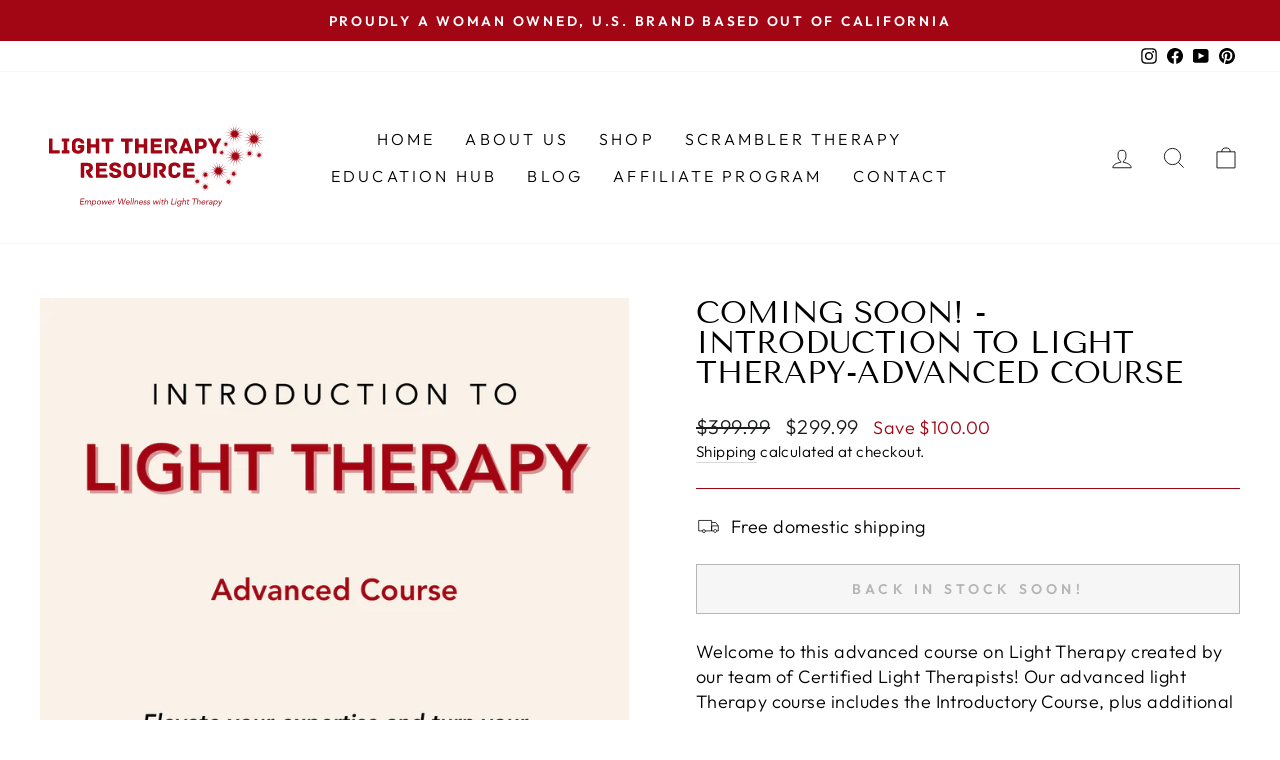

--- FILE ---
content_type: text/javascript; charset=utf-8
request_url: https://lighttherapyresource.com/products/introduction-to-light-therapy-advanced-course.js
body_size: 646
content:
{"id":8954069123376,"title":"COMING SOON! - Introduction to Light Therapy-Advanced Course","handle":"introduction-to-light-therapy-advanced-course","description":"\u003cp\u003eWelcome to this advanced course on Light Therapy created by our team of Certified Light Therapists! Our advanced light Therapy course includes the Introductory Course, plus additional specialized training to assist you in \u003cspan data-mce-fragment=\"1\"\u003ebecoming an informed and skilled practitioner or user in this growing and evolving field of Light Therapy. This course is a pre-requisite for the full Certification Light Therapist Program.\u003c\/span\u003e\u003c\/p\u003e\n\u003cp\u003eWhether you are considering adding light therapy to your beauty or esthetics business or just want to take your knowledge to the next level, this course is your first step towards becoming an informed and skilled practitioner or user in this growing and evolving field of Red Light Therapy! You will receive a certificate of completion acknowledging your expertise, opening doors to personal and professional growth!\u003c\/p\u003e\n\u003cp\u003eAll students who complete the course will receive a certificate of completion to proudly display in your office! \u003cspan data-mce-fragment=\"1\"\u003eOnly $299 and includes lifetime access!!\u003c\/span\u003e\u003c\/p\u003e","published_at":"2024-10-26T10:51:38-07:00","created_at":"2024-02-03T09:26:40-08:00","vendor":"Light Therapy Resource","type":"Red Light Therapy Resources","tags":["certified light therapist","certifiedlighttherapist","introtolighttherapy","light therapy ebooks","light therapy training","lighttherapy","lighttherapyclass","lighttherapycourse","lighttherapyresource","painmanagement","red light","red light therapy certification","red light therapy resource","redlightbook","redlighttherapy"],"price":29999,"price_min":29999,"price_max":29999,"available":false,"price_varies":false,"compare_at_price":39999,"compare_at_price_min":39999,"compare_at_price_max":39999,"compare_at_price_varies":false,"variants":[{"id":47579232207152,"title":"Default Title","option1":"Default Title","option2":null,"option3":null,"sku":"AdvancedCourse2024","requires_shipping":false,"taxable":true,"featured_image":null,"available":false,"name":"COMING SOON! - Introduction to Light Therapy-Advanced Course","public_title":null,"options":["Default Title"],"price":29999,"weight":0,"compare_at_price":39999,"inventory_management":"shopify","barcode":null,"requires_selling_plan":false,"selling_plan_allocations":[]}],"images":["\/\/cdn.shopify.com\/s\/files\/1\/0721\/5398\/9424\/files\/ImageforShopifyAdvanced.png?v=1706983719"],"featured_image":"\/\/cdn.shopify.com\/s\/files\/1\/0721\/5398\/9424\/files\/ImageforShopifyAdvanced.png?v=1706983719","options":[{"name":"Title","position":1,"values":["Default Title"]}],"url":"\/products\/introduction-to-light-therapy-advanced-course","media":[{"alt":null,"id":36501711814960,"position":1,"preview_image":{"aspect_ratio":1.0,"height":2048,"width":2048,"src":"https:\/\/cdn.shopify.com\/s\/files\/1\/0721\/5398\/9424\/files\/ImageforShopifyAdvanced.png?v=1706983719"},"aspect_ratio":1.0,"height":2048,"media_type":"image","src":"https:\/\/cdn.shopify.com\/s\/files\/1\/0721\/5398\/9424\/files\/ImageforShopifyAdvanced.png?v=1706983719","width":2048}],"requires_selling_plan":false,"selling_plan_groups":[]}

--- FILE ---
content_type: image/svg+xml
request_url: https://lighttherapyresource.com/cdn/shop/files/Logo_SVG_format_for_website_with_slogan_230x.svg?v=1694358045
body_size: 26231
content:
<svg xmlns="http://www.w3.org/2000/svg" xmlns:xlink="http://www.w3.org/1999/xlink" width="1200" zoomAndPan="magnify" viewBox="0 0 900 434.999989" height="580" preserveAspectRatio="xMidYMid meet" version="1.0"><defs><g/><clipPath id="fc32d6d7d2"><path d="M 721.121094 83.375 L 802 83.375 L 802 164.375 L 721.121094 164.375 Z M 721.121094 83.375 " clip-rule="nonzero"/></clipPath><clipPath id="022bdfcbf2"><path d="M 792.359375 98.679688 L 882.359375 98.679688 L 882.359375 188.679688 L 792.359375 188.679688 Z M 792.359375 98.679688 " clip-rule="nonzero"/></clipPath><clipPath id="04970bc621"><path d="M 721.121094 168.339844 L 807.371094 168.339844 L 807.371094 254.589844 L 721.121094 254.589844 Z M 721.121094 168.339844 " clip-rule="nonzero"/></clipPath><clipPath id="8d9944a435"><path d="M 657.097656 227.726562 L 739.597656 227.726562 L 739.597656 310 L 657.097656 310 Z M 657.097656 227.726562 " clip-rule="nonzero"/></clipPath><clipPath id="1aa804e92f"><path d="M 694.808594 180.660156 L 727 180.660156 L 727 212.910156 L 694.808594 212.910156 Z M 694.808594 180.660156 " clip-rule="nonzero"/></clipPath><clipPath id="c58bf3a994"><path d="M 710.785156 147.464844 L 743.785156 147.464844 L 743.785156 180.464844 L 710.785156 180.464844 Z M 710.785156 147.464844 " clip-rule="nonzero"/></clipPath><clipPath id="9f26937762"><path d="M 738 260.148438 L 777.691406 260.148438 L 777.691406 299.898438 L 738 299.898438 Z M 738 260.148438 " clip-rule="nonzero"/></clipPath><clipPath id="4139c8b05c"><path d="M 799.839844 180.660156 L 839.589844 180.660156 L 839.589844 220.410156 L 799.839844 220.410156 Z M 799.839844 180.660156 " clip-rule="nonzero"/></clipPath><clipPath id="b46250377e"><path d="M 718.375 292.214844 L 757.375 292.214844 L 757.375 331.214844 L 718.375 331.214844 Z M 718.375 292.214844 " clip-rule="nonzero"/></clipPath><clipPath id="9ae5c62cbb"><path d="M 839.375 189 L 875.375 189 L 875.375 224.945312 L 839.375 224.945312 Z M 839.375 189 " clip-rule="nonzero"/></clipPath><clipPath id="956878ede6"><path d="M 626.261719 262.640625 L 668.261719 262.640625 L 668.261719 304.640625 L 626.261719 304.640625 Z M 626.261719 262.640625 " clip-rule="nonzero"/></clipPath><clipPath id="da2dd5bcd9"><path d="M 626.402344 310.6875 L 667.652344 310.6875 L 667.652344 351.9375 L 626.402344 351.9375 Z M 626.402344 310.6875 " clip-rule="nonzero"/></clipPath><clipPath id="7cbf53c40a"><path d="M 598.070312 292.214844 L 633.320312 292.214844 L 633.320312 327.464844 L 598.070312 327.464844 Z M 598.070312 292.214844 " clip-rule="nonzero"/></clipPath></defs><rect x="-90" width="1080" fill="#ffffff" y="-43.499999" height="521.999987" fill-opacity="1"/><rect x="-90" width="1080" fill="#ffffff" y="-43.499999" height="521.999987" fill-opacity="1"/><g clip-path="url(#fc32d6d7d2)"><path fill="#a20513" d="M 728.289062 146.363281 C 727.324219 147.023438 727.316406 147.015625 728.289062 146.363281 Z M 739.128906 157.207031 C 738.46875 158.167969 738.480469 158.179688 739.128906 157.207031 Z M 753.417969 163.4375 C 753.21875 164.375 753.234375 164.375 753.417969 163.4375 Z M 722.058594 115.671875 C 721.121094 115.472656 721.121094 115.492188 722.058594 115.671875 Z M 722.058594 132.078125 C 721.121094 132.261719 721.121094 132.277344 722.058594 132.078125 Z M 794.949219 146.363281 C 795.914062 147.023438 795.921875 147.015625 794.949219 146.363281 Z M 769.820312 163.4375 C 770.003906 164.375 770.019531 164.375 769.820312 163.4375 Z M 784.109375 157.207031 C 784.757812 158.179688 784.769531 158.167969 784.109375 157.207031 Z M 772.859375 124.855469 C 775.765625 124.535156 778.804688 124.207031 781.972656 123.875 C 778.8125 123.546875 775.777344 123.226562 772.859375 122.894531 C 789.125 118.347656 798.621094 116.21875 801.171875 115.671875 C 798.628906 116.175781 789.175781 117.949219 772.652344 120.167969 C 775.117188 118.808594 777.6875 117.402344 780.367188 115.949219 C 777.375 116.886719 774.5 117.773438 771.730469 118.617188 C 784.742188 108.511719 792.632812 102.976562 794.949219 101.386719 C 792.605469 102.941406 784.542969 108.15625 770.34375 116.410156 C 772.148438 114.1875 774.039062 111.878906 776.011719 109.484375 C 773.613281 111.453125 771.316406 113.347656 769.082031 115.152344 C 777.339844 100.945312 782.554688 92.890625 784.109375 90.546875 C 782.511719 92.871094 776.984375 100.753906 766.878906 113.765625 C 767.722656 110.996094 768.605469 108.113281 769.542969 105.128906 C 768.09375 107.800781 766.6875 110.371094 765.324219 112.84375 C 767.546875 96.324219 769.316406 86.875 769.820312 84.320312 C 769.273438 86.882812 767.148438 96.378906 762.601562 112.636719 C 762.277344 109.726562 761.949219 106.691406 761.621094 103.523438 C 761.289062 106.679688 760.96875 109.71875 760.636719 112.636719 C 756.089844 96.371094 753.964844 86.875 753.417969 84.320312 C 753.921875 86.863281 755.691406 96.316406 757.914062 112.84375 C 756.550781 110.378906 755.144531 107.808594 753.695312 105.128906 C 754.632812 108.121094 755.515625 110.996094 756.359375 113.765625 C 746.257812 100.753906 740.71875 92.863281 739.128906 90.546875 C 740.683594 92.890625 745.898438 100.953125 754.15625 115.152344 C 751.933594 113.347656 749.625 111.453125 747.226562 109.484375 C 749.199219 111.878906 751.089844 114.179688 752.894531 116.410156 C 738.6875 108.15625 730.632812 102.941406 728.289062 101.386719 C 730.613281 102.984375 738.496094 108.511719 751.507812 118.617188 C 748.738281 117.773438 745.855469 116.886719 742.871094 115.949219 C 745.542969 117.402344 748.113281 118.808594 750.585938 120.167969 C 734.070312 117.949219 724.617188 116.175781 722.066406 115.671875 C 724.625 116.21875 734.121094 118.347656 750.378906 122.894531 C 747.472656 123.214844 744.433594 123.546875 741.265625 123.875 C 744.425781 124.207031 747.460938 124.527344 750.378906 124.855469 C 734.113281 129.40625 724.617188 131.53125 722.066406 132.078125 C 724.609375 131.574219 734.0625 129.804688 750.585938 127.582031 C 748.121094 128.945312 745.554688 130.351562 742.871094 131.800781 C 745.867188 130.863281 748.738281 129.976562 751.507812 129.136719 C 738.496094 139.238281 730.605469 144.777344 728.289062 146.363281 C 730.632812 144.8125 738.695312 139.59375 752.894531 131.339844 C 751.089844 133.5625 749.199219 135.871094 747.226562 138.265625 C 749.625 136.296875 751.925781 134.40625 754.15625 132.597656 C 745.898438 146.808594 740.683594 154.863281 739.128906 157.207031 C 740.726562 154.878906 746.257812 147 756.359375 133.988281 C 755.515625 136.757812 754.632812 139.636719 753.695312 142.625 C 755.144531 139.949219 756.550781 137.382812 757.914062 134.90625 C 755.691406 151.425781 753.921875 160.878906 753.417969 163.429688 C 753.964844 160.871094 756.089844 151.375 760.636719 135.117188 C 760.960938 138.023438 761.289062 141.0625 761.621094 144.230469 C 761.949219 141.070312 762.269531 138.03125 762.601562 135.117188 C 767.148438 151.382812 769.273438 160.878906 769.820312 163.429688 C 769.316406 160.886719 767.546875 151.433594 765.324219 134.90625 C 766.6875 137.371094 768.09375 139.941406 769.542969 142.625 C 768.605469 139.628906 767.722656 136.757812 766.878906 133.988281 C 776.984375 147 782.519531 154.890625 784.109375 157.207031 C 782.554688 154.863281 777.339844 146.800781 769.082031 132.597656 C 771.304688 134.40625 773.613281 136.296875 776.011719 138.265625 C 774.039062 135.871094 772.148438 133.570312 770.34375 131.339844 C 784.550781 139.59375 792.605469 144.8125 794.949219 146.363281 C 792.625 144.769531 784.742188 139.238281 771.730469 129.136719 C 774.5 129.976562 777.382812 130.863281 780.367188 131.800781 C 777.695312 130.351562 775.125 128.945312 772.652344 127.582031 C 789.167969 129.804688 798.621094 131.574219 801.171875 132.078125 C 798.621094 131.53125 789.125 129.394531 772.859375 124.855469 Z M 801.183594 115.671875 C 802.121094 115.492188 802.121094 115.472656 801.183594 115.671875 Z M 794.949219 101.386719 C 795.921875 100.734375 795.914062 100.726562 794.949219 101.386719 Z M 728.289062 101.386719 C 727.324219 100.726562 727.316406 100.734375 728.289062 101.386719 Z M 801.183594 132.078125 C 802.121094 132.277344 802.121094 132.261719 801.183594 132.078125 Z M 784.109375 90.546875 C 784.769531 89.582031 784.757812 89.574219 784.109375 90.546875 Z M 739.128906 90.546875 C 738.480469 89.574219 738.46875 89.582031 739.128906 90.546875 Z M 753.417969 84.3125 C 753.234375 83.375 753.21875 83.375 753.417969 84.3125 Z M 769.820312 84.3125 C 770.019531 83.375 770.003906 83.375 769.820312 84.3125 Z M 769.820312 84.3125 " fill-opacity="1" fill-rule="nonzero"/></g><g clip-path="url(#022bdfcbf2)"><path fill="#a20513" d="M 800.324219 168.667969 C 799.253906 169.402344 799.246094 169.390625 800.324219 168.667969 Z M 812.371094 180.714844 C 811.636719 181.785156 811.648438 181.792969 812.371094 180.714844 Z M 828.246094 187.640625 C 828.023438 188.679688 828.042969 188.679688 828.246094 187.640625 Z M 793.402344 134.566406 C 792.359375 134.34375 792.359375 134.363281 793.402344 134.566406 Z M 793.402344 152.792969 C 792.359375 152.996094 792.359375 153.015625 793.402344 152.792969 Z M 874.394531 168.667969 C 875.464844 169.402344 875.472656 169.390625 874.394531 168.667969 Z M 846.472656 187.640625 C 846.675781 188.679688 846.695312 188.679688 846.472656 187.640625 Z M 862.347656 180.714844 C 863.070312 181.792969 863.082031 181.785156 862.347656 180.714844 Z M 849.847656 144.769531 C 853.078125 144.414062 856.457031 144.046875 859.976562 143.679688 C 856.464844 143.3125 853.089844 142.957031 849.847656 142.589844 C 867.921875 137.539062 878.472656 135.175781 881.308594 134.566406 C 878.484375 135.125 867.980469 137.09375 849.617188 139.5625 C 852.355469 138.046875 855.210938 136.484375 858.191406 134.875 C 854.863281 135.917969 851.671875 136.902344 848.59375 137.835938 C 863.050781 126.609375 871.820312 120.457031 874.394531 118.691406 C 871.789062 120.417969 862.828125 126.214844 847.050781 135.386719 C 849.058594 132.917969 851.160156 130.351562 853.351562 127.691406 C 850.6875 129.878906 848.132812 131.980469 845.652344 133.988281 C 854.824219 118.199219 860.621094 109.25 862.347656 106.648438 C 860.574219 109.230469 854.429688 117.988281 843.203125 132.445312 C 844.140625 129.367188 845.125 126.167969 846.164062 122.847656 C 844.554688 125.820312 842.992188 128.675781 841.476562 131.421875 C 843.945312 113.070312 845.914062 102.566406 846.472656 99.730469 C 845.867188 102.578125 843.503906 113.128906 838.449219 131.191406 C 838.09375 127.960938 837.726562 124.585938 837.359375 121.066406 C 836.992188 124.574219 836.636719 127.949219 836.269531 131.191406 C 831.214844 113.117188 828.851562 102.566406 828.246094 99.730469 C 828.804688 102.558594 830.773438 113.058594 833.242188 131.421875 C 831.726562 128.683594 830.164062 125.828125 828.554688 122.847656 C 829.597656 126.175781 830.578125 129.367188 831.515625 132.445312 C 820.289062 117.988281 814.136719 109.222656 812.371094 106.648438 C 814.097656 109.25 819.894531 118.210938 829.066406 133.988281 C 826.597656 131.980469 824.03125 129.878906 821.371094 127.691406 C 823.558594 130.351562 825.660156 132.910156 827.667969 135.386719 C 811.878906 126.214844 802.929688 120.417969 800.324219 118.691406 C 802.910156 120.46875 811.667969 126.609375 826.125 137.835938 C 823.046875 136.902344 819.84375 135.917969 816.527344 134.875 C 819.5 136.484375 822.351562 138.046875 825.101562 139.5625 C 806.75 137.09375 796.246094 135.125 793.410156 134.566406 C 796.257812 135.175781 806.808594 137.539062 824.871094 142.589844 C 821.640625 142.949219 818.265625 143.3125 814.742188 143.679688 C 818.253906 144.046875 821.628906 144.402344 824.871094 144.769531 C 806.796875 149.824219 796.246094 152.1875 793.410156 152.792969 C 796.238281 152.234375 806.738281 150.269531 825.101562 147.800781 C 822.363281 149.3125 819.507812 150.875 816.527344 152.484375 C 819.855469 151.445312 823.046875 150.460938 826.125 149.523438 C 811.667969 160.75 802.902344 166.902344 800.324219 168.667969 C 802.929688 166.941406 811.890625 161.148438 827.667969 151.976562 C 825.660156 154.445312 823.558594 157.007812 821.371094 159.671875 C 824.03125 157.480469 826.585938 155.378906 829.066406 153.375 C 819.894531 169.160156 814.097656 178.109375 812.371094 180.714844 C 814.144531 178.128906 820.289062 169.375 831.515625 154.917969 C 830.578125 157.992188 829.597656 161.195312 828.554688 164.511719 C 830.164062 161.542969 831.726562 158.6875 833.242188 155.9375 C 830.773438 174.292969 828.804688 184.792969 828.246094 187.628906 C 828.851562 184.785156 831.214844 174.234375 836.269531 156.171875 C 836.625 159.402344 836.992188 162.777344 837.359375 166.296875 C 837.726562 162.785156 838.082031 159.410156 838.449219 156.171875 C 843.503906 174.242188 845.867188 184.792969 846.472656 187.628906 C 845.914062 184.804688 843.945312 174.300781 841.476562 155.9375 C 842.992188 158.675781 844.554688 161.53125 846.164062 164.511719 C 845.125 161.183594 844.140625 157.992188 843.203125 154.917969 C 854.429688 169.375 860.582031 178.140625 862.347656 180.714844 C 860.621094 178.109375 854.824219 169.152344 845.652344 153.375 C 848.121094 155.378906 850.6875 157.480469 853.351562 159.671875 C 851.160156 157.007812 849.058594 154.453125 847.050781 151.976562 C 862.839844 161.148438 871.789062 166.941406 874.394531 168.667969 C 871.808594 166.894531 863.050781 160.75 848.59375 149.523438 C 851.671875 150.460938 854.875 151.445312 858.191406 152.484375 C 855.222656 150.875 852.367188 149.3125 849.617188 147.800781 C 867.96875 150.269531 878.472656 152.234375 881.308594 152.792969 C 878.472656 152.1875 867.921875 149.816406 849.847656 144.769531 Z M 881.316406 134.566406 C 882.359375 134.363281 882.359375 134.34375 881.316406 134.566406 Z M 874.394531 118.691406 C 875.472656 117.96875 875.464844 117.960938 874.394531 118.691406 Z M 800.324219 118.691406 C 799.253906 117.960938 799.246094 117.96875 800.324219 118.691406 Z M 881.316406 152.792969 C 882.359375 153.015625 882.359375 152.996094 881.316406 152.792969 Z M 862.347656 106.648438 C 863.082031 105.578125 863.070312 105.566406 862.347656 106.648438 Z M 812.371094 106.648438 C 811.648438 105.566406 811.636719 105.578125 812.371094 106.648438 Z M 828.246094 99.722656 C 828.042969 98.679688 828.023438 98.679688 828.246094 99.722656 Z M 846.472656 99.722656 C 846.695312 98.679688 846.675781 98.679688 846.472656 99.722656 Z M 846.472656 99.722656 " fill-opacity="1" fill-rule="nonzero"/></g><g clip-path="url(#04970bc621)"><path fill="#a20513" d="M 728.753906 235.414062 C 727.726562 236.113281 727.71875 236.105469 728.753906 235.414062 Z M 740.296875 246.957031 C 739.59375 247.980469 739.605469 247.992188 740.296875 246.957031 Z M 755.511719 253.59375 C 755.296875 254.589844 755.316406 254.589844 755.511719 253.59375 Z M 722.117188 202.730469 C 721.121094 202.519531 721.121094 202.539062 722.117188 202.730469 Z M 722.117188 220.199219 C 721.121094 220.394531 721.121094 220.414062 722.117188 220.199219 Z M 799.734375 235.414062 C 800.761719 236.113281 800.769531 236.105469 799.734375 235.414062 Z M 772.976562 253.59375 C 773.171875 254.589844 773.191406 254.589844 772.976562 253.59375 Z M 788.191406 246.957031 C 788.882812 247.992188 788.894531 247.980469 788.191406 246.957031 Z M 776.214844 212.511719 C 779.308594 212.167969 782.542969 211.816406 785.917969 211.464844 C 782.554688 211.113281 779.320312 210.773438 776.214844 210.421875 C 793.535156 205.578125 803.644531 203.3125 806.363281 202.730469 C 803.652344 203.269531 793.589844 205.152344 775.992188 207.519531 C 778.617188 206.066406 781.351562 204.570312 784.207031 203.027344 C 781.019531 204.027344 777.960938 204.96875 775.011719 205.863281 C 788.867188 195.105469 797.265625 189.210938 799.734375 187.519531 C 797.238281 189.171875 788.652344 194.726562 773.53125 203.515625 C 775.457031 201.152344 777.46875 198.691406 779.566406 196.140625 C 777.015625 198.238281 774.566406 200.253906 772.191406 202.175781 C 780.980469 187.046875 786.535156 178.46875 788.191406 175.976562 C 786.492188 178.453125 780.601562 186.84375 769.84375 200.699219 C 770.742188 197.75 771.683594 194.679688 772.683594 191.503906 C 771.140625 194.347656 769.640625 197.085938 768.191406 199.71875 C 770.558594 182.128906 772.441406 172.066406 772.976562 169.347656 C 772.394531 172.074219 770.132812 182.1875 765.289062 199.496094 C 764.945312 196.402344 764.59375 193.164062 764.246094 189.792969 C 763.894531 193.15625 763.550781 196.390625 763.199219 199.496094 C 758.355469 182.175781 756.09375 172.066406 755.511719 169.347656 C 756.046875 172.054688 757.933594 182.121094 760.296875 199.71875 C 758.847656 197.09375 757.347656 194.359375 755.804688 191.503906 C 756.804688 194.691406 757.746094 197.75 758.644531 200.699219 C 747.886719 186.84375 741.988281 178.441406 740.296875 175.976562 C 741.953125 178.46875 747.507812 187.054688 756.296875 202.175781 C 753.929688 200.253906 751.472656 198.238281 748.921875 196.140625 C 751.019531 198.691406 753.03125 201.140625 754.957031 203.515625 C 739.824219 194.726562 731.25 189.171875 728.753906 187.519531 C 731.230469 189.21875 739.621094 195.105469 753.476562 205.863281 C 750.527344 204.96875 747.460938 204.027344 744.28125 203.027344 C 747.128906 204.570312 749.863281 206.066406 752.496094 207.519531 C 734.910156 205.152344 724.84375 203.269531 722.125 202.730469 C 724.851562 203.3125 734.964844 205.578125 752.273438 210.421875 C 749.179688 210.761719 745.945312 211.113281 742.570312 211.464844 C 745.933594 211.816406 749.167969 212.160156 752.273438 212.511719 C 734.953125 217.351562 724.84375 219.617188 722.125 220.199219 C 724.835938 219.664062 734.898438 217.777344 752.496094 215.410156 C 749.871094 216.863281 747.136719 218.359375 744.28125 219.902344 C 747.46875 218.90625 750.527344 217.964844 753.476562 217.066406 C 739.621094 227.824219 731.222656 233.722656 728.753906 235.414062 C 731.25 233.757812 739.835938 228.203125 754.957031 219.414062 C 753.03125 221.78125 751.019531 224.238281 748.921875 226.789062 C 751.472656 224.691406 753.921875 222.675781 756.296875 220.753906 C 747.507812 235.882812 741.953125 244.460938 740.296875 246.957031 C 741.996094 244.480469 747.886719 236.085938 758.644531 222.234375 C 757.746094 225.179688 756.804688 228.25 755.804688 231.429688 C 757.347656 228.582031 758.847656 225.847656 760.296875 223.210938 C 757.933594 240.800781 756.046875 250.867188 755.511719 253.582031 C 756.09375 250.855469 758.355469 240.746094 763.199219 223.433594 C 763.542969 226.53125 763.894531 229.765625 764.246094 233.140625 C 764.59375 229.773438 764.9375 226.539062 765.289062 223.433594 C 770.132812 240.753906 772.394531 250.867188 772.976562 253.582031 C 772.441406 250.875 770.558594 240.808594 768.191406 223.210938 C 769.640625 225.835938 771.140625 228.574219 772.683594 231.429688 C 771.683594 228.242188 770.742188 225.179688 769.84375 222.234375 C 780.601562 236.085938 786.5 244.488281 788.191406 246.957031 C 786.535156 244.460938 780.980469 235.875 772.191406 220.753906 C 774.558594 222.675781 777.015625 224.691406 779.566406 226.789062 C 777.46875 224.238281 775.457031 221.789062 773.53125 219.414062 C 788.664062 228.203125 797.238281 233.757812 799.734375 235.414062 C 797.257812 233.710938 788.867188 227.824219 775.011719 217.066406 C 777.960938 217.964844 781.027344 218.90625 784.207031 219.902344 C 781.359375 218.359375 778.625 216.863281 775.992188 215.410156 C 793.578125 217.777344 803.644531 219.664062 806.363281 220.199219 C 803.644531 219.617188 793.535156 217.34375 776.214844 212.511719 Z M 806.371094 202.730469 C 807.371094 202.539062 807.371094 202.519531 806.371094 202.730469 Z M 799.734375 187.519531 C 800.769531 186.824219 800.761719 186.816406 799.734375 187.519531 Z M 728.753906 187.519531 C 727.726562 186.816406 727.71875 186.824219 728.753906 187.519531 Z M 806.371094 220.199219 C 807.371094 220.414062 807.371094 220.394531 806.371094 220.199219 Z M 788.191406 175.976562 C 788.894531 174.949219 788.882812 174.941406 788.191406 175.976562 Z M 740.296875 175.976562 C 739.605469 174.941406 739.59375 174.949219 740.296875 175.976562 Z M 755.511719 169.339844 C 755.316406 168.339844 755.296875 168.339844 755.511719 169.339844 Z M 772.976562 169.339844 C 773.191406 168.339844 773.171875 168.339844 772.976562 169.339844 Z M 772.976562 169.339844 " fill-opacity="1" fill-rule="nonzero"/></g><g clip-path="url(#8d9944a435)"><path fill="#a20513" d="M 664.398438 291.882812 C 663.417969 292.554688 663.410156 292.542969 664.398438 291.882812 Z M 675.441406 302.921875 C 674.769531 303.90625 674.777344 303.914062 675.441406 302.921875 Z M 689.992188 309.269531 C 689.789062 310.226562 689.808594 310.226562 689.992188 309.269531 Z M 658.050781 260.621094 C 657.097656 260.417969 657.097656 260.4375 658.050781 260.621094 Z M 658.050781 277.328125 C 657.097656 277.515625 657.097656 277.535156 658.050781 277.328125 Z M 732.296875 291.882812 C 733.277344 292.554688 733.285156 292.542969 732.296875 291.882812 Z M 706.703125 309.269531 C 706.886719 310.226562 706.90625 310.226562 706.703125 309.269531 Z M 721.253906 302.921875 C 721.917969 303.914062 721.925781 303.90625 721.253906 302.921875 Z M 709.796875 269.972656 C 712.757812 269.648438 715.851562 269.3125 719.078125 268.976562 C 715.859375 268.640625 712.765625 268.3125 709.796875 267.976562 C 726.363281 263.34375 736.035156 261.179688 738.632812 260.621094 C 736.042969 261.132812 726.417969 262.9375 709.582031 265.199219 C 712.09375 263.8125 714.710938 262.378906 717.441406 260.902344 C 714.394531 261.859375 711.464844 262.761719 708.648438 263.617188 C 721.898438 253.328125 729.933594 247.6875 732.296875 246.070312 C 729.90625 247.652344 721.695312 252.964844 707.230469 261.371094 C 709.070312 259.109375 711 256.757812 713.003906 254.316406 C 710.566406 256.324219 708.222656 258.253906 705.949219 260.089844 C 714.359375 245.617188 719.671875 237.414062 721.253906 235.027344 C 719.625 237.398438 713.996094 245.425781 703.703125 258.675781 C 704.5625 255.855469 705.464844 252.921875 706.417969 249.878906 C 704.941406 252.601562 703.511719 255.21875 702.121094 257.738281 C 704.386719 240.914062 706.1875 231.289062 706.703125 228.6875 C 706.144531 231.296875 703.980469 240.96875 699.347656 257.527344 C 699.019531 254.566406 698.683594 251.472656 698.347656 248.246094 C 698.011719 251.460938 697.683594 254.558594 697.347656 257.527344 C 692.714844 240.960938 690.550781 231.289062 689.992188 228.6875 C 690.503906 231.28125 692.308594 240.90625 694.574219 257.738281 C 693.183594 255.230469 691.753906 252.613281 690.277344 249.878906 C 691.230469 252.929688 692.132812 255.855469 692.988281 258.675781 C 682.699219 245.425781 677.058594 237.386719 675.441406 235.027344 C 677.023438 237.414062 682.335938 245.628906 690.746094 260.089844 C 688.480469 258.253906 686.128906 256.324219 683.691406 254.316406 C 685.695312 256.757812 687.625 259.101562 689.460938 261.371094 C 674.992188 252.964844 666.785156 247.652344 664.398438 246.070312 C 666.769531 247.695312 674.796875 253.328125 688.046875 263.617188 C 685.226562 262.761719 682.292969 261.859375 679.25 260.902344 C 681.972656 262.378906 684.589844 263.8125 687.109375 265.199219 C 670.289062 262.9375 660.660156 261.132812 658.0625 260.621094 C 660.667969 261.179688 670.339844 263.34375 686.898438 267.976562 C 683.9375 268.304688 680.84375 268.640625 677.617188 268.976562 C 680.835938 269.3125 683.929688 269.636719 686.898438 269.972656 C 670.332031 274.605469 660.660156 276.773438 658.0625 277.328125 C 660.652344 276.816406 670.277344 275.015625 687.109375 272.75 C 684.601562 274.136719 681.984375 275.570312 679.25 277.046875 C 682.300781 276.09375 685.226562 275.191406 688.046875 274.332031 C 674.796875 284.625 666.761719 290.261719 664.398438 291.882812 C 666.785156 290.300781 675 284.984375 689.460938 276.578125 C 687.625 278.839844 685.695312 281.191406 683.691406 283.632812 C 686.128906 281.625 688.472656 279.699219 690.746094 277.859375 C 682.335938 292.332031 677.023438 300.535156 675.441406 302.921875 C 677.066406 300.554688 682.699219 292.527344 692.988281 279.273438 C 692.132812 282.09375 691.230469 285.03125 690.277344 288.070312 C 691.753906 285.347656 693.183594 282.730469 694.574219 280.210938 C 692.308594 297.035156 690.503906 306.664062 689.992188 309.261719 C 690.550781 306.652344 692.714844 296.984375 697.347656 280.425781 C 697.675781 283.386719 698.011719 286.480469 698.347656 289.707031 C 698.683594 286.488281 699.011719 283.394531 699.347656 280.425781 C 703.980469 296.992188 706.144531 306.664062 706.703125 309.261719 C 706.1875 306.671875 704.386719 297.042969 702.121094 280.210938 C 703.511719 282.722656 704.941406 285.339844 706.417969 288.070312 C 705.464844 285.019531 704.5625 282.09375 703.703125 279.273438 C 713.996094 292.527344 719.636719 300.5625 721.253906 302.921875 C 719.671875 300.535156 714.359375 292.324219 705.949219 277.859375 C 708.214844 279.699219 710.566406 281.625 713.003906 283.632812 C 711 281.191406 709.070312 278.851562 707.230469 276.578125 C 721.703125 284.984375 729.90625 290.300781 732.296875 291.882812 C 729.925781 290.253906 721.898438 284.625 708.648438 274.332031 C 711.464844 275.191406 714.402344 276.09375 717.441406 277.046875 C 714.71875 275.570312 712.101562 274.136719 709.582031 272.75 C 726.40625 275.015625 736.035156 276.816406 738.632812 277.328125 C 736.035156 276.773438 726.363281 274.597656 709.796875 269.972656 Z M 738.640625 260.621094 C 739.597656 260.4375 739.597656 260.417969 738.640625 260.621094 Z M 732.296875 246.070312 C 733.285156 245.40625 733.277344 245.398438 732.296875 246.070312 Z M 664.398438 246.070312 C 663.417969 245.398438 663.410156 245.40625 664.398438 246.070312 Z M 738.640625 277.328125 C 739.597656 277.535156 739.597656 277.515625 738.640625 277.328125 Z M 721.253906 235.027344 C 721.925781 234.046875 721.917969 234.039062 721.253906 235.027344 Z M 675.441406 235.027344 C 674.777344 234.039062 674.769531 234.046875 675.441406 235.027344 Z M 689.992188 228.679688 C 689.808594 227.726562 689.789062 227.726562 689.992188 228.679688 Z M 706.703125 228.679688 C 706.90625 227.726562 706.886719 227.726562 706.703125 228.679688 Z M 706.703125 228.679688 " fill-opacity="1" fill-rule="nonzero"/></g><g clip-path="url(#1aa804e92f)"><path fill="#a20513" d="M 697.664062 205.738281 C 697.28125 206 697.277344 205.996094 697.664062 205.738281 Z M 701.980469 210.054688 C 701.71875 210.4375 701.722656 210.441406 701.980469 210.054688 Z M 707.667969 212.535156 C 707.589844 212.910156 707.597656 212.910156 707.667969 212.535156 Z M 695.183594 193.519531 C 694.808594 193.4375 694.808594 193.445312 695.183594 193.519531 Z M 695.183594 200.050781 C 694.808594 200.121094 694.808594 200.128906 695.183594 200.050781 Z M 724.207031 205.738281 C 724.589844 206 724.59375 205.996094 724.207031 205.738281 Z M 714.199219 212.535156 C 714.273438 212.910156 714.28125 212.910156 714.199219 212.535156 Z M 719.890625 210.054688 C 720.148438 210.441406 720.152344 210.4375 719.890625 210.054688 Z M 715.410156 197.175781 C 716.566406 197.046875 717.777344 196.914062 719.039062 196.785156 C 717.78125 196.652344 716.570312 196.523438 715.410156 196.394531 C 721.886719 194.582031 725.667969 193.734375 726.683594 193.519531 C 725.671875 193.71875 721.90625 194.421875 715.328125 195.308594 C 716.308594 194.765625 717.332031 194.207031 718.398438 193.628906 C 717.207031 194 716.0625 194.355469 714.960938 194.6875 C 720.140625 190.667969 723.28125 188.460938 724.207031 187.828125 C 723.273438 188.449219 720.0625 190.523438 714.40625 193.8125 C 715.125 192.925781 715.878906 192.007812 716.664062 191.054688 C 715.710938 191.839844 714.796875 192.589844 713.90625 193.308594 C 717.191406 187.652344 719.269531 184.445312 719.890625 183.511719 C 719.253906 184.4375 717.050781 187.578125 713.027344 192.757812 C 713.363281 191.65625 713.714844 190.507812 714.089844 189.320312 C 713.511719 190.382812 712.953125 191.40625 712.410156 192.390625 C 713.296875 185.816406 714 182.050781 714.199219 181.035156 C 713.984375 182.054688 713.136719 185.835938 711.324219 192.308594 C 711.199219 191.152344 711.066406 189.941406 710.933594 188.679688 C 710.804688 189.9375 710.675781 191.148438 710.542969 192.308594 C 708.734375 185.832031 707.886719 182.050781 707.667969 181.035156 C 707.871094 182.046875 708.574219 185.8125 709.460938 192.390625 C 708.917969 191.410156 708.355469 190.386719 707.78125 189.320312 C 708.152344 190.511719 708.503906 191.65625 708.839844 192.757812 C 704.816406 187.578125 702.613281 184.4375 701.980469 183.511719 C 702.597656 184.445312 704.675781 187.65625 707.960938 193.308594 C 707.078125 192.589844 706.160156 191.839844 705.203125 191.054688 C 705.988281 192.007812 706.742188 192.921875 707.460938 193.8125 C 701.804688 190.523438 698.597656 188.449219 697.664062 187.828125 C 698.589844 188.464844 701.726562 190.667969 706.910156 194.6875 C 705.804688 194.355469 704.660156 194 703.46875 193.628906 C 704.535156 194.207031 705.558594 194.765625 706.542969 195.308594 C 699.964844 194.421875 696.203125 193.71875 695.1875 193.519531 C 696.207031 193.734375 699.988281 194.582031 706.460938 196.394531 C 705.300781 196.519531 704.09375 196.652344 702.832031 196.785156 C 704.089844 196.914062 705.296875 197.042969 706.460938 197.175781 C 699.984375 198.984375 696.203125 199.832031 695.1875 200.050781 C 696.199219 199.847656 699.960938 199.144531 706.542969 198.257812 C 705.5625 198.800781 704.539062 199.363281 703.46875 199.9375 C 704.664062 199.566406 705.804688 199.214844 706.910156 198.878906 C 701.726562 202.902344 698.585938 205.105469 697.664062 205.738281 C 698.597656 205.117188 701.808594 203.042969 707.460938 199.753906 C 706.742188 200.640625 705.988281 201.558594 705.203125 202.511719 C 706.160156 201.730469 707.074219 200.976562 707.960938 200.257812 C 704.675781 205.914062 702.597656 209.121094 701.980469 210.054688 C 702.617188 209.128906 704.816406 205.988281 708.839844 200.808594 C 708.503906 201.910156 708.152344 203.058594 707.78125 204.25 C 708.355469 203.183594 708.917969 202.160156 709.460938 201.175781 C 708.574219 207.753906 707.871094 211.515625 707.667969 212.53125 C 707.886719 211.511719 708.734375 207.730469 710.542969 201.257812 C 710.671875 202.417969 710.804688 203.625 710.933594 204.886719 C 711.066406 203.628906 711.195312 202.421875 711.324219 201.257812 C 713.136719 207.734375 713.984375 211.515625 714.199219 212.53125 C 714 211.519531 713.296875 207.757812 712.410156 201.175781 C 712.953125 202.15625 713.511719 203.179688 714.089844 204.25 C 713.714844 203.054688 713.363281 201.910156 713.027344 200.808594 C 717.050781 205.988281 719.257812 209.132812 719.890625 210.054688 C 719.269531 209.121094 717.191406 205.910156 713.90625 200.257812 C 714.792969 200.976562 715.710938 201.730469 716.664062 202.511719 C 715.878906 201.558594 715.125 200.644531 714.40625 199.753906 C 720.066406 203.042969 723.273438 205.117188 724.207031 205.738281 C 723.277344 205.101562 720.140625 202.902344 714.960938 198.878906 C 716.0625 199.214844 717.210938 199.566406 718.398438 199.9375 C 717.335938 199.363281 716.3125 198.800781 715.328125 198.257812 C 721.902344 199.144531 725.667969 199.847656 726.683594 200.050781 C 725.667969 199.832031 721.886719 198.980469 715.410156 197.175781 Z M 726.6875 193.519531 C 727.058594 193.445312 727.058594 193.4375 726.6875 193.519531 Z M 724.207031 187.828125 C 724.59375 187.570312 724.589844 187.566406 724.207031 187.828125 Z M 697.664062 187.828125 C 697.28125 187.566406 697.277344 187.570312 697.664062 187.828125 Z M 726.6875 200.050781 C 727.058594 200.128906 727.058594 200.121094 726.6875 200.050781 Z M 719.890625 183.511719 C 720.152344 183.128906 720.148438 183.125 719.890625 183.511719 Z M 701.980469 183.511719 C 701.722656 183.125 701.71875 183.128906 701.980469 183.511719 Z M 707.667969 181.03125 C 707.597656 180.660156 707.589844 180.660156 707.667969 181.03125 Z M 714.199219 181.03125 C 714.28125 180.660156 714.273438 180.660156 714.199219 181.03125 Z M 714.199219 181.03125 " fill-opacity="1" fill-rule="nonzero"/></g><g clip-path="url(#c58bf3a994)"><path fill="#a20513" d="M 713.707031 173.128906 C 713.3125 173.398438 713.308594 173.394531 713.707031 173.128906 Z M 718.121094 177.542969 C 717.851562 177.9375 717.855469 177.941406 718.121094 177.542969 Z M 723.941406 180.082031 C 723.863281 180.464844 723.867188 180.464844 723.941406 180.082031 Z M 711.167969 160.625 C 710.785156 160.542969 710.785156 160.550781 711.167969 160.625 Z M 711.167969 167.308594 C 710.785156 167.382812 710.785156 167.390625 711.167969 167.308594 Z M 740.863281 173.128906 C 741.257812 173.398438 741.257812 173.394531 740.863281 173.128906 Z M 730.625 180.082031 C 730.699219 180.464844 730.707031 180.464844 730.625 180.082031 Z M 736.445312 177.542969 C 736.710938 177.941406 736.714844 177.9375 736.445312 177.542969 Z M 731.863281 164.367188 C 733.046875 164.234375 734.285156 164.101562 735.578125 163.964844 C 734.289062 163.832031 733.050781 163.699219 731.863281 163.566406 C 738.492188 161.714844 742.359375 160.847656 743.398438 160.625 C 742.363281 160.828125 738.511719 161.550781 731.777344 162.457031 C 732.785156 161.902344 733.832031 161.328125 734.921875 160.738281 C 733.703125 161.117188 732.53125 161.480469 731.402344 161.824219 C 736.703125 157.707031 739.917969 155.449219 740.863281 154.804688 C 739.910156 155.4375 736.625 157.5625 730.839844 160.925781 C 731.574219 160.019531 732.34375 159.078125 733.148438 158.101562 C 732.171875 158.90625 731.234375 159.675781 730.324219 160.410156 C 733.6875 154.625 735.8125 151.339844 736.445312 150.386719 C 735.796875 151.335938 733.542969 154.546875 729.425781 159.847656 C 729.769531 158.71875 730.132812 157.542969 730.511719 156.328125 C 729.921875 157.417969 729.351562 158.464844 728.792969 159.472656 C 729.699219 152.742188 730.421875 148.890625 730.625 147.851562 C 730.402344 148.894531 729.539062 152.761719 727.683594 159.386719 C 727.554688 158.203125 727.417969 156.964844 727.285156 155.671875 C 727.148438 156.960938 727.019531 158.199219 726.886719 159.386719 C 725.03125 152.757812 724.164062 148.890625 723.941406 147.851562 C 724.148438 148.886719 724.871094 152.738281 725.773438 159.472656 C 725.21875 158.46875 724.648438 157.421875 724.054688 156.328125 C 724.4375 157.546875 724.796875 158.71875 725.140625 159.847656 C 721.027344 154.546875 718.769531 151.332031 718.121094 150.386719 C 718.753906 151.339844 720.878906 154.625 724.242188 160.410156 C 723.339844 159.675781 722.398438 158.90625 721.421875 158.101562 C 722.222656 159.078125 722.996094 160.015625 723.730469 160.925781 C 717.941406 157.5625 714.660156 155.4375 713.707031 154.804688 C 714.652344 155.453125 717.863281 157.707031 723.164062 161.824219 C 722.035156 161.480469 720.863281 161.117188 719.644531 160.738281 C 720.734375 161.328125 721.78125 161.902344 722.789062 162.457031 C 716.0625 161.550781 712.210938 160.828125 711.171875 160.625 C 712.214844 160.847656 716.082031 161.714844 722.707031 163.566406 C 721.519531 163.695312 720.28125 163.832031 718.992188 163.964844 C 720.28125 164.101562 721.515625 164.230469 722.707031 164.367188 C 716.078125 166.21875 712.210938 167.085938 711.171875 167.308594 C 712.207031 167.101562 716.058594 166.382812 722.789062 165.476562 C 721.785156 166.03125 720.738281 166.605469 719.644531 167.195312 C 720.867188 166.8125 722.035156 166.453125 723.164062 166.109375 C 717.863281 170.226562 714.648438 172.480469 713.707031 173.128906 C 714.660156 172.496094 717.945312 170.371094 723.730469 167.007812 C 722.996094 167.914062 722.222656 168.851562 721.421875 169.828125 C 722.398438 169.027344 723.335938 168.253906 724.242188 167.519531 C 720.878906 173.308594 718.753906 176.589844 718.121094 177.542969 C 718.773438 176.597656 721.027344 173.386719 725.140625 168.085938 C 724.796875 169.214844 724.4375 170.386719 724.054688 171.605469 C 724.648438 170.515625 725.21875 169.46875 725.773438 168.460938 C 724.871094 175.191406 724.148438 179.039062 723.941406 180.082031 C 724.164062 179.039062 725.03125 175.167969 726.886719 168.546875 C 727.015625 169.730469 727.148438 170.96875 727.285156 172.257812 C 727.417969 170.972656 727.550781 169.734375 727.683594 168.546875 C 729.539062 175.171875 730.402344 179.039062 730.625 180.082031 C 730.421875 179.042969 729.699219 175.191406 728.792969 168.460938 C 729.351562 169.464844 729.921875 170.511719 730.511719 171.605469 C 730.132812 170.382812 729.769531 169.214844 729.425781 168.085938 C 733.542969 173.386719 735.800781 176.601562 736.445312 177.542969 C 735.8125 176.589844 733.6875 173.304688 730.324219 167.519531 C 731.230469 168.253906 732.171875 169.027344 733.148438 169.828125 C 732.34375 168.851562 731.574219 167.914062 730.839844 167.007812 C 736.628906 170.371094 739.910156 172.496094 740.863281 173.128906 C 739.914062 172.476562 736.703125 170.226562 731.402344 166.109375 C 732.53125 166.453125 733.707031 166.8125 734.921875 167.195312 C 733.832031 166.605469 732.785156 166.03125 731.777344 165.476562 C 738.507812 166.382812 742.359375 167.101562 743.398438 167.308594 C 742.359375 167.085938 738.492188 166.214844 731.863281 164.367188 Z M 743.402344 160.625 C 743.785156 160.550781 743.785156 160.542969 743.402344 160.625 Z M 740.863281 154.804688 C 741.257812 154.539062 741.257812 154.535156 740.863281 154.804688 Z M 713.707031 154.804688 C 713.3125 154.535156 713.308594 154.539062 713.707031 154.804688 Z M 743.402344 167.308594 C 743.785156 167.390625 743.785156 167.382812 743.402344 167.308594 Z M 736.445312 150.386719 C 736.714844 149.996094 736.710938 149.992188 736.445312 150.386719 Z M 718.121094 150.386719 C 717.855469 149.992188 717.851562 149.996094 718.121094 150.386719 Z M 723.941406 147.847656 C 723.867188 147.464844 723.863281 147.464844 723.941406 147.847656 Z M 730.625 147.847656 C 730.707031 147.464844 730.699219 147.464844 730.625 147.847656 Z M 730.625 147.847656 " fill-opacity="1" fill-rule="nonzero"/></g><g clip-path="url(#9f26937762)"><path fill="#a20513" d="M 741.460938 291.0625 C 740.988281 291.386719 740.984375 291.378906 741.460938 291.0625 Z M 746.78125 296.382812 C 746.457031 296.855469 746.460938 296.859375 746.78125 296.382812 Z M 753.789062 299.441406 C 753.691406 299.898438 753.703125 299.898438 753.789062 299.441406 Z M 738.402344 276 C 737.941406 275.902344 737.941406 275.910156 738.402344 276 Z M 738.402344 284.050781 C 737.941406 284.140625 737.941406 284.148438 738.402344 284.050781 Z M 774.171875 291.0625 C 774.644531 291.386719 774.648438 291.378906 774.171875 291.0625 Z M 761.839844 299.441406 C 761.929688 299.898438 761.9375 299.898438 761.839844 299.441406 Z M 768.851562 296.382812 C 769.171875 296.859375 769.175781 296.855469 768.851562 296.382812 Z M 763.332031 280.507812 C 764.757812 280.347656 766.25 280.1875 767.804688 280.023438 C 766.253906 279.863281 764.761719 279.707031 763.332031 279.542969 C 771.316406 277.3125 775.972656 276.269531 777.226562 276 C 775.980469 276.246094 771.339844 277.117188 763.230469 278.207031 C 764.441406 277.539062 765.699219 276.847656 767.015625 276.136719 C 765.546875 276.597656 764.136719 277.03125 762.777344 277.445312 C 769.164062 272.484375 773.035156 269.769531 774.171875 268.988281 C 773.023438 269.75 769.066406 272.3125 762.097656 276.363281 C 762.984375 275.269531 763.910156 274.136719 764.878906 272.960938 C 763.703125 273.929688 762.574219 274.859375 761.480469 275.742188 C 765.53125 268.769531 768.089844 264.820312 768.851562 263.667969 C 768.070312 264.808594 765.355469 268.675781 760.398438 275.0625 C 760.8125 273.703125 761.246094 272.289062 761.707031 270.824219 C 760.992188 272.136719 760.304688 273.398438 759.636719 274.609375 C 760.726562 266.503906 761.59375 261.867188 761.839844 260.613281 C 761.574219 261.871094 760.53125 266.53125 758.296875 274.507812 C 758.140625 273.082031 757.976562 271.589844 757.816406 270.035156 C 757.652344 271.585938 757.496094 273.078125 757.335938 274.507812 C 755.101562 266.527344 754.058594 261.867188 753.789062 260.613281 C 754.039062 261.863281 754.90625 266.5 755.996094 274.609375 C 755.328125 273.402344 754.636719 272.140625 753.925781 270.824219 C 754.386719 272.292969 754.820312 273.703125 755.234375 275.0625 C 750.277344 268.675781 747.558594 264.804688 746.78125 263.667969 C 747.542969 264.820312 750.101562 268.777344 754.152344 275.742188 C 753.0625 274.859375 751.929688 273.929688 750.753906 272.960938 C 751.722656 274.136719 752.648438 275.265625 753.535156 276.363281 C 746.5625 272.3125 742.609375 269.75 741.460938 268.988281 C 742.601562 269.773438 746.46875 272.484375 752.855469 277.445312 C 751.496094 277.03125 750.082031 276.597656 748.617188 276.136719 C 749.925781 276.847656 751.1875 277.539062 752.402344 278.207031 C 744.296875 277.117188 739.65625 276.246094 738.40625 276 C 739.660156 276.269531 744.320312 277.3125 752.300781 279.542969 C 750.875 279.703125 749.382812 279.863281 747.828125 280.023438 C 749.378906 280.1875 750.867188 280.34375 752.300781 280.507812 C 744.316406 282.738281 739.65625 283.78125 738.40625 284.050781 C 739.652344 283.804688 744.292969 282.933594 752.402344 281.84375 C 751.191406 282.511719 749.933594 283.203125 748.617188 283.914062 C 750.085938 283.453125 751.496094 283.019531 752.855469 282.605469 C 746.46875 287.5625 742.597656 290.28125 741.460938 291.0625 C 742.609375 290.300781 746.566406 287.738281 753.535156 283.6875 C 752.648438 284.777344 751.722656 285.910156 750.753906 287.085938 C 751.929688 286.121094 753.058594 285.191406 754.152344 284.304688 C 750.101562 291.277344 747.542969 295.230469 746.78125 296.382812 C 747.5625 295.238281 750.277344 291.371094 755.234375 284.988281 C 754.820312 286.347656 754.386719 287.761719 753.925781 289.226562 C 754.636719 287.914062 755.328125 286.652344 755.996094 285.4375 C 754.90625 293.542969 754.039062 298.183594 753.789062 299.4375 C 754.058594 298.179688 755.101562 293.519531 757.335938 285.542969 C 757.492188 286.96875 757.652344 288.457031 757.816406 290.011719 C 757.976562 288.464844 758.136719 286.972656 758.296875 285.542969 C 760.53125 293.523438 761.574219 298.183594 761.839844 299.4375 C 761.59375 298.1875 760.726562 293.550781 759.636719 285.4375 C 760.304688 286.648438 760.992188 287.910156 761.707031 289.226562 C 761.246094 287.757812 760.8125 286.347656 760.398438 284.988281 C 765.355469 291.371094 768.074219 295.246094 768.851562 296.382812 C 768.089844 295.230469 765.53125 291.273438 761.480469 284.304688 C 762.570312 285.191406 763.703125 286.121094 764.878906 287.085938 C 763.910156 285.910156 762.984375 284.78125 762.097656 283.6875 C 769.070312 287.738281 773.023438 290.300781 774.171875 291.0625 C 773.03125 290.277344 769.164062 287.5625 762.777344 282.605469 C 764.136719 283.019531 765.550781 283.453125 767.015625 283.914062 C 765.703125 283.203125 764.445312 282.511719 763.230469 281.84375 C 771.335938 282.933594 775.972656 283.804688 777.226562 284.050781 C 775.972656 283.78125 771.316406 282.734375 763.332031 280.507812 Z M 777.230469 276 C 777.691406 275.910156 777.691406 275.902344 777.230469 276 Z M 774.171875 268.988281 C 774.648438 268.667969 774.644531 268.664062 774.171875 268.988281 Z M 741.460938 268.988281 C 740.988281 268.664062 740.984375 268.667969 741.460938 268.988281 Z M 777.230469 284.050781 C 777.691406 284.148438 777.691406 284.140625 777.230469 284.050781 Z M 768.851562 263.667969 C 769.175781 263.195312 769.171875 263.191406 768.851562 263.667969 Z M 746.78125 263.667969 C 746.460938 263.191406 746.457031 263.195312 746.78125 263.667969 Z M 753.789062 260.609375 C 753.703125 260.148438 753.691406 260.148438 753.789062 260.609375 Z M 761.839844 260.609375 C 761.9375 260.148438 761.929688 260.148438 761.839844 260.609375 Z M 761.839844 260.609375 " fill-opacity="1" fill-rule="nonzero"/></g><g clip-path="url(#4139c8b05c)"><path fill="#a20513" d="M 803.359375 211.570312 C 802.886719 211.894531 802.878906 211.890625 803.359375 211.570312 Z M 808.679688 216.890625 C 808.355469 217.363281 808.359375 217.367188 808.679688 216.890625 Z M 815.6875 219.949219 C 815.589844 220.410156 815.601562 220.410156 815.6875 219.949219 Z M 800.300781 196.507812 C 799.839844 196.410156 799.839844 196.417969 800.300781 196.507812 Z M 800.300781 204.558594 C 799.839844 204.648438 799.839844 204.65625 800.300781 204.558594 Z M 836.070312 211.570312 C 836.542969 211.894531 836.546875 211.890625 836.070312 211.570312 Z M 823.738281 219.949219 C 823.828125 220.410156 823.835938 220.410156 823.738281 219.949219 Z M 830.75 216.890625 C 831.070312 217.367188 831.074219 217.363281 830.75 216.890625 Z M 825.230469 201.015625 C 826.65625 200.855469 828.148438 200.695312 829.703125 200.535156 C 828.152344 200.371094 826.660156 200.214844 825.230469 200.050781 C 833.214844 197.820312 837.871094 196.777344 839.125 196.507812 C 837.878906 196.753906 833.238281 197.625 825.128906 198.714844 C 826.339844 198.046875 827.597656 197.355469 828.914062 196.644531 C 827.445312 197.105469 826.035156 197.539062 824.675781 197.953125 C 831.0625 192.996094 834.933594 190.277344 836.070312 189.496094 C 834.921875 190.257812 830.964844 192.820312 823.996094 196.871094 C 824.882812 195.78125 825.808594 194.648438 826.777344 193.472656 C 825.601562 194.4375 824.472656 195.367188 823.378906 196.253906 C 827.429688 189.28125 829.988281 185.328125 830.75 184.175781 C 829.96875 185.320312 827.253906 189.1875 822.296875 195.570312 C 822.707031 194.210938 823.144531 192.796875 823.601562 191.332031 C 822.890625 192.644531 822.203125 193.90625 821.535156 195.121094 C 822.625 187.015625 823.492188 182.375 823.738281 181.121094 C 823.472656 182.378906 822.429688 187.039062 820.195312 195.015625 C 820.039062 193.589844 819.875 192.101562 819.714844 190.546875 C 819.550781 192.09375 819.394531 193.585938 819.234375 195.015625 C 817 187.035156 815.957031 182.375 815.6875 181.121094 C 815.9375 182.371094 816.804688 187.007812 817.894531 195.121094 C 817.226562 193.910156 816.535156 192.648438 815.824219 191.332031 C 816.285156 192.800781 816.71875 194.210938 817.132812 195.570312 C 812.175781 189.1875 809.457031 185.3125 808.679688 184.175781 C 809.441406 185.328125 812 189.285156 816.050781 196.253906 C 814.960938 195.367188 813.828125 194.4375 812.652344 193.472656 C 813.617188 194.648438 814.546875 195.777344 815.433594 196.871094 C 808.460938 192.820312 804.507812 190.257812 803.359375 189.496094 C 804.5 190.28125 808.367188 192.996094 814.753906 197.953125 C 813.394531 197.539062 811.980469 197.105469 810.515625 196.644531 C 811.824219 197.355469 813.085938 198.046875 814.300781 198.714844 C 806.195312 197.625 801.554688 196.753906 800.304688 196.507812 C 801.558594 196.777344 806.21875 197.820312 814.199219 200.050781 C 812.769531 200.210938 811.28125 200.371094 809.726562 200.535156 C 811.277344 200.695312 812.765625 200.851562 814.199219 201.015625 C 806.214844 203.246094 801.554688 204.289062 800.304688 204.558594 C 801.550781 204.3125 806.191406 203.441406 814.300781 202.351562 C 813.089844 203.019531 811.828125 203.710938 810.515625 204.421875 C 811.984375 203.960938 813.394531 203.527344 814.753906 203.113281 C 808.367188 208.074219 804.496094 210.789062 803.359375 211.570312 C 804.507812 210.808594 808.464844 208.246094 815.433594 204.195312 C 814.546875 205.289062 813.617188 206.421875 812.652344 207.597656 C 813.828125 206.628906 814.957031 205.699219 816.050781 204.8125 C 812 211.789062 809.441406 215.738281 808.679688 216.890625 C 809.460938 215.75 812.175781 211.882812 817.132812 205.496094 C 816.71875 206.855469 816.285156 208.269531 815.824219 209.734375 C 816.535156 208.421875 817.226562 207.160156 817.894531 205.949219 C 816.804688 214.054688 815.9375 218.691406 815.6875 219.945312 C 815.957031 218.6875 817 214.027344 819.234375 206.050781 C 819.390625 207.476562 819.550781 208.96875 819.714844 210.523438 C 819.875 208.972656 820.035156 207.480469 820.195312 206.050781 C 822.429688 214.03125 823.472656 218.691406 823.738281 219.945312 C 823.492188 218.695312 822.625 214.058594 821.535156 205.949219 C 822.203125 207.15625 822.890625 208.417969 823.601562 209.734375 C 823.144531 208.265625 822.707031 206.855469 822.296875 205.496094 C 827.253906 211.882812 829.972656 215.753906 830.75 216.890625 C 829.988281 215.738281 827.429688 211.78125 823.378906 204.8125 C 824.46875 205.699219 825.601562 206.628906 826.777344 207.597656 C 825.808594 206.421875 824.882812 205.292969 823.996094 204.195312 C 830.96875 208.246094 834.921875 210.808594 836.070312 211.570312 C 834.929688 210.785156 831.0625 208.074219 824.675781 203.113281 C 826.035156 203.527344 827.449219 203.960938 828.914062 204.421875 C 827.601562 203.710938 826.34375 203.019531 825.128906 202.351562 C 833.234375 203.441406 837.871094 204.3125 839.125 204.558594 C 837.871094 204.289062 833.214844 203.242188 825.230469 201.015625 Z M 839.128906 196.507812 C 839.589844 196.417969 839.589844 196.410156 839.128906 196.507812 Z M 836.070312 189.496094 C 836.546875 189.175781 836.542969 189.171875 836.070312 189.496094 Z M 803.359375 189.496094 C 802.886719 189.171875 802.878906 189.175781 803.359375 189.496094 Z M 839.128906 204.558594 C 839.589844 204.65625 839.589844 204.648438 839.128906 204.558594 Z M 830.75 184.175781 C 831.074219 183.703125 831.070312 183.699219 830.75 184.175781 Z M 808.679688 184.175781 C 808.359375 183.699219 808.355469 183.703125 808.679688 184.175781 Z M 815.6875 181.117188 C 815.601562 180.660156 815.589844 180.660156 815.6875 181.117188 Z M 823.738281 181.117188 C 823.835938 180.660156 823.828125 180.660156 823.738281 181.117188 Z M 823.738281 181.117188 " fill-opacity="1" fill-rule="nonzero"/></g><g clip-path="url(#b46250377e)"><path fill="#a20513" d="M 721.824219 322.542969 C 721.363281 322.859375 721.359375 322.855469 721.824219 322.542969 Z M 727.046875 327.761719 C 726.726562 328.226562 726.730469 328.230469 727.046875 327.761719 Z M 733.925781 330.761719 C 733.828125 331.214844 733.835938 331.214844 733.925781 330.761719 Z M 718.824219 307.765625 C 718.375 307.667969 718.375 307.675781 718.824219 307.765625 Z M 718.824219 315.664062 C 718.375 315.75 718.375 315.757812 718.824219 315.664062 Z M 753.921875 322.542969 C 754.386719 322.859375 754.390625 322.855469 753.921875 322.542969 Z M 741.824219 330.761719 C 741.910156 331.214844 741.917969 331.214844 741.824219 330.761719 Z M 748.703125 327.761719 C 749.015625 328.230469 749.019531 328.226562 748.703125 327.761719 Z M 743.285156 312.183594 C 744.6875 312.03125 746.148438 311.871094 747.671875 311.714844 C 746.152344 311.554688 744.691406 311.398438 743.285156 311.242188 C 751.117188 309.050781 755.6875 308.027344 756.917969 307.765625 C 755.695312 308.007812 751.140625 308.859375 743.183594 309.929688 C 744.371094 309.273438 745.609375 308.59375 746.902344 307.898438 C 745.457031 308.347656 744.074219 308.773438 742.742188 309.179688 C 749.007812 304.316406 752.804688 301.648438 753.921875 300.886719 C 752.792969 301.632812 748.910156 304.144531 742.074219 308.121094 C 742.941406 307.050781 743.855469 305.9375 744.800781 304.785156 C 743.648438 305.734375 742.542969 306.644531 741.46875 307.511719 C 745.441406 300.671875 747.953125 296.792969 748.703125 295.664062 C 747.933594 296.785156 745.269531 300.578125 740.40625 306.84375 C 740.8125 305.511719 741.238281 304.125 741.6875 302.6875 C 740.992188 303.972656 740.3125 305.210938 739.65625 306.402344 C 740.726562 298.449219 741.582031 293.898438 741.824219 292.667969 C 741.558594 293.902344 740.535156 298.472656 738.347656 306.300781 C 738.191406 304.902344 738.03125 303.4375 737.875 301.914062 C 737.714844 303.433594 737.558594 304.898438 737.402344 306.300781 C 735.210938 298.46875 734.1875 293.898438 733.925781 292.667969 C 734.167969 293.894531 735.019531 298.445312 736.089844 306.402344 C 735.433594 305.214844 734.757812 303.976562 734.058594 302.6875 C 734.507812 304.128906 734.9375 305.511719 735.339844 306.84375 C 730.476562 300.578125 727.808594 296.78125 727.046875 295.664062 C 727.792969 296.792969 730.304688 300.675781 734.28125 307.511719 C 733.210938 306.644531 732.097656 305.734375 730.945312 304.785156 C 731.894531 305.9375 732.804688 307.046875 733.671875 308.121094 C 726.832031 304.144531 722.953125 301.632812 721.824219 300.886719 C 722.945312 301.652344 726.742188 304.316406 733.003906 309.179688 C 731.671875 308.773438 730.285156 308.347656 728.847656 307.898438 C 730.132812 308.59375 731.371094 309.273438 732.5625 309.929688 C 724.609375 308.859375 720.058594 308.007812 718.828125 307.765625 C 720.0625 308.027344 724.632812 309.050781 732.460938 311.242188 C 731.0625 311.394531 729.597656 311.554688 728.074219 311.714844 C 729.59375 311.871094 731.058594 312.027344 732.460938 312.183594 C 724.628906 314.375 720.058594 315.398438 718.828125 315.664062 C 720.054688 315.421875 724.605469 314.566406 732.5625 313.496094 C 731.375 314.152344 730.136719 314.832031 728.847656 315.527344 C 730.289062 315.078125 731.671875 314.652344 733.003906 314.246094 C 726.742188 319.109375 722.941406 321.777344 721.824219 322.542969 C 722.953125 321.792969 726.835938 319.28125 733.671875 315.308594 C 732.804688 316.378906 731.894531 317.488281 730.945312 318.640625 C 732.097656 317.695312 733.207031 316.78125 734.28125 315.914062 C 730.304688 322.753906 727.792969 326.632812 727.046875 327.761719 C 727.8125 326.640625 730.476562 322.847656 735.339844 316.582031 C 734.9375 317.914062 734.507812 319.300781 734.058594 320.742188 C 734.757812 319.453125 735.433594 318.214844 736.089844 317.023438 C 735.019531 324.976562 734.167969 329.527344 733.925781 330.757812 C 734.1875 329.523438 735.210938 324.953125 737.402344 317.125 C 737.554688 318.523438 737.714844 319.988281 737.875 321.511719 C 738.03125 319.992188 738.1875 318.53125 738.347656 317.125 C 740.535156 324.957031 741.558594 329.527344 741.824219 330.757812 C 741.582031 329.535156 740.726562 324.980469 739.65625 317.023438 C 740.3125 318.210938 740.992188 319.449219 741.6875 320.742188 C 741.238281 319.296875 740.8125 317.914062 740.40625 316.582031 C 745.269531 322.847656 747.9375 326.644531 748.703125 327.761719 C 747.953125 326.632812 745.441406 322.75 741.46875 315.914062 C 742.539062 316.78125 743.648438 317.695312 744.800781 318.640625 C 743.855469 317.488281 742.941406 316.382812 742.074219 315.308594 C 748.914062 319.28125 752.792969 321.792969 753.921875 322.542969 C 752.800781 321.773438 749.007812 319.109375 742.742188 314.246094 C 744.074219 314.652344 745.464844 315.078125 746.902344 315.527344 C 745.613281 314.832031 744.375 314.152344 743.183594 313.496094 C 751.136719 314.566406 755.6875 315.421875 756.917969 315.664062 C 755.6875 315.398438 751.117188 314.371094 743.285156 312.183594 Z M 756.921875 307.765625 C 757.375 307.675781 757.375 307.667969 756.921875 307.765625 Z M 753.921875 300.886719 C 754.390625 300.570312 754.386719 300.566406 753.921875 300.886719 Z M 721.824219 300.886719 C 721.363281 300.566406 721.359375 300.570312 721.824219 300.886719 Z M 756.921875 315.664062 C 757.375 315.757812 757.375 315.75 756.921875 315.664062 Z M 748.703125 295.664062 C 749.019531 295.203125 749.015625 295.195312 748.703125 295.664062 Z M 727.046875 295.664062 C 726.730469 295.195312 726.726562 295.203125 727.046875 295.664062 Z M 733.925781 292.664062 C 733.835938 292.214844 733.828125 292.214844 733.925781 292.664062 Z M 741.824219 292.664062 C 741.917969 292.214844 741.910156 292.214844 741.824219 292.664062 Z M 741.824219 292.664062 " fill-opacity="1" fill-rule="nonzero"/></g><g clip-path="url(#9ae5c62cbb)"><path fill="#a20513" d="M 842.5625 216.941406 C 842.132812 217.234375 842.128906 217.230469 842.5625 216.941406 Z M 847.378906 221.757812 C 847.085938 222.1875 847.089844 222.191406 847.378906 221.757812 Z M 853.730469 224.53125 C 853.640625 224.945312 853.648438 224.945312 853.730469 224.53125 Z M 839.792969 203.300781 C 839.375 203.210938 839.375 203.21875 839.792969 203.300781 Z M 839.792969 210.589844 C 839.375 210.671875 839.375 210.679688 839.792969 210.589844 Z M 872.1875 216.941406 C 872.617188 217.234375 872.621094 217.230469 872.1875 216.941406 Z M 861.019531 224.53125 C 861.101562 224.945312 861.109375 224.945312 861.019531 224.53125 Z M 867.371094 221.757812 C 867.660156 222.191406 867.664062 222.1875 867.371094 221.757812 Z M 862.371094 207.382812 C 863.664062 207.238281 865.011719 207.09375 866.421875 206.945312 C 865.015625 206.800781 863.667969 206.65625 862.371094 206.511719 C 869.601562 204.488281 873.820312 203.542969 874.953125 203.300781 C 873.824219 203.523438 869.621094 204.3125 862.277344 205.300781 C 863.375 204.691406 864.515625 204.066406 865.707031 203.425781 C 864.375 203.839844 863.101562 204.234375 861.867188 204.609375 C 867.652344 200.117188 871.160156 197.65625 872.1875 196.949219 C 871.148438 197.640625 867.5625 199.960938 861.25 203.628906 C 862.054688 202.640625 862.894531 201.613281 863.769531 200.550781 C 862.707031 201.425781 861.683594 202.265625 860.691406 203.070312 C 864.359375 196.753906 866.679688 193.175781 867.371094 192.132812 C 866.660156 193.167969 864.203125 196.667969 859.710938 202.453125 C 860.085938 201.222656 860.480469 199.941406 860.898438 198.613281 C 860.253906 199.800781 859.628906 200.945312 859.023438 202.042969 C 860.007812 194.703125 860.796875 190.5 861.019531 189.367188 C 860.777344 190.503906 859.832031 194.726562 857.8125 201.949219 C 857.667969 200.65625 857.519531 199.308594 857.375 197.898438 C 857.226562 199.304688 857.085938 200.652344 856.9375 201.949219 C 854.917969 194.722656 853.972656 190.5 853.730469 189.367188 C 853.953125 190.496094 854.738281 194.699219 855.726562 202.042969 C 855.121094 200.949219 854.496094 199.804688 853.851562 198.613281 C 854.269531 199.945312 854.664062 201.222656 855.035156 202.453125 C 850.546875 196.667969 848.085938 193.164062 847.378906 192.132812 C 848.070312 193.175781 850.386719 196.757812 854.058594 203.070312 C 853.070312 202.265625 852.042969 201.425781 850.980469 200.550781 C 851.855469 201.613281 852.695312 202.636719 853.496094 203.628906 C 847.183594 199.960938 843.601562 197.640625 842.5625 196.949219 C 843.59375 197.660156 847.097656 200.117188 852.878906 204.609375 C 851.648438 204.234375 850.371094 203.839844 849.042969 203.425781 C 850.230469 204.066406 851.371094 204.691406 852.472656 205.300781 C 845.128906 204.3125 840.929688 203.523438 839.796875 203.300781 C 840.933594 203.542969 845.152344 204.488281 852.378906 206.511719 C 851.085938 206.652344 849.738281 206.800781 848.328125 206.945312 C 849.734375 207.09375 851.082031 207.234375 852.378906 207.382812 C 845.148438 209.402344 840.929688 210.347656 839.796875 210.589844 C 840.925781 210.367188 845.125 209.582031 852.472656 208.59375 C 851.375 209.199219 850.234375 209.824219 849.042969 210.46875 C 850.375 210.050781 851.648438 209.65625 852.878906 209.285156 C 847.097656 213.773438 843.589844 216.234375 842.5625 216.941406 C 843.601562 216.25 847.1875 213.933594 853.496094 210.265625 C 852.695312 211.25 851.855469 212.277344 850.980469 213.34375 C 852.042969 212.464844 853.066406 211.625 854.058594 210.824219 C 850.386719 217.136719 848.070312 220.71875 847.378906 221.757812 C 848.089844 220.726562 850.546875 217.222656 855.035156 211.441406 C 854.664062 212.671875 854.269531 213.953125 853.851562 215.277344 C 854.496094 214.089844 855.121094 212.949219 855.726562 211.847656 C 854.738281 219.191406 853.953125 223.390625 853.730469 224.527344 C 853.972656 223.386719 854.917969 219.167969 856.9375 211.941406 C 857.082031 213.234375 857.226562 214.585938 857.375 215.992188 C 857.519531 214.589844 857.664062 213.238281 857.8125 211.941406 C 859.832031 219.171875 860.777344 223.390625 861.019531 224.527344 C 860.796875 223.394531 860.007812 219.195312 859.023438 211.847656 C 859.628906 212.945312 860.253906 214.085938 860.898438 215.277344 C 860.480469 213.949219 860.085938 212.671875 859.710938 211.441406 C 864.203125 217.222656 866.664062 220.730469 867.371094 221.757812 C 866.679688 220.71875 864.359375 217.132812 860.691406 210.824219 C 861.679688 211.625 862.707031 212.464844 863.769531 213.34375 C 862.894531 212.277344 862.054688 211.253906 861.25 210.265625 C 867.566406 213.933594 871.148438 216.25 872.1875 216.941406 C 871.15625 216.230469 867.652344 213.773438 861.867188 209.285156 C 863.101562 209.65625 864.378906 210.050781 865.707031 210.46875 C 864.519531 209.824219 863.378906 209.199219 862.277344 208.59375 C 869.621094 209.582031 873.820312 210.367188 874.953125 210.589844 C 873.820312 210.347656 869.601562 209.398438 862.371094 207.382812 Z M 874.957031 203.300781 C 875.375 203.21875 875.375 203.210938 874.957031 203.300781 Z M 872.1875 196.949219 C 872.621094 196.660156 872.617188 196.65625 872.1875 196.949219 Z M 842.5625 196.949219 C 842.132812 196.65625 842.128906 196.660156 842.5625 196.949219 Z M 874.957031 210.589844 C 875.375 210.679688 875.375 210.671875 874.957031 210.589844 Z M 867.371094 192.132812 C 867.664062 191.703125 867.660156 191.699219 867.371094 192.132812 Z M 847.378906 192.132812 C 847.089844 191.699219 847.085938 191.703125 847.378906 192.132812 Z M 853.730469 189.363281 C 853.648438 188.945312 853.640625 188.945312 853.730469 189.363281 Z M 861.019531 189.363281 C 861.109375 188.945312 861.101562 188.945312 861.019531 189.363281 Z M 861.019531 189.363281 " fill-opacity="1" fill-rule="nonzero"/></g><g clip-path="url(#956878ede6)"><path fill="#a20513" d="M 629.976562 295.300781 C 629.476562 295.640625 629.472656 295.636719 629.976562 295.300781 Z M 635.597656 300.921875 C 635.257812 301.421875 635.261719 301.425781 635.597656 300.921875 Z M 643.007812 304.152344 C 642.902344 304.640625 642.914062 304.640625 643.007812 304.152344 Z M 626.746094 279.386719 C 626.261719 279.28125 626.261719 279.292969 626.746094 279.386719 Z M 626.746094 287.890625 C 626.261719 287.988281 626.261719 287.996094 626.746094 287.890625 Z M 664.542969 295.300781 C 665.042969 295.640625 665.046875 295.636719 664.542969 295.300781 Z M 651.511719 304.152344 C 651.609375 304.640625 651.617188 304.640625 651.511719 304.152344 Z M 658.921875 300.921875 C 659.257812 301.425781 659.261719 301.421875 658.921875 300.921875 Z M 653.089844 284.148438 C 654.597656 283.980469 656.171875 283.808594 657.8125 283.640625 C 656.175781 283.46875 654.601562 283.300781 653.089844 283.128906 C 661.523438 280.773438 666.445312 279.667969 667.769531 279.386719 C 666.449219 279.648438 661.550781 280.566406 652.980469 281.71875 C 654.257812 281.011719 655.589844 280.28125 656.980469 279.53125 C 655.429688 280.015625 653.9375 280.476562 652.503906 280.910156 C 659.25 275.671875 663.339844 272.800781 664.542969 271.976562 C 663.328125 272.785156 659.144531 275.488281 651.78125 279.769531 C 652.71875 278.617188 653.699219 277.417969 654.722656 276.175781 C 653.480469 277.199219 652.289062 278.179688 651.128906 279.117188 C 655.410156 271.75 658.117188 267.570312 658.921875 266.355469 C 658.09375 267.5625 655.226562 271.648438 649.988281 278.394531 C 650.425781 276.960938 650.882812 275.464844 651.367188 273.917969 C 650.617188 275.304688 649.886719 276.636719 649.183594 277.917969 C 650.332031 269.355469 651.253906 264.453125 651.511719 263.128906 C 651.230469 264.457031 650.125 269.382812 647.769531 277.8125 C 647.601562 276.304688 647.429688 274.726562 647.261719 273.085938 C 647.089844 274.722656 646.921875 276.296875 646.75 277.8125 C 644.394531 269.375 643.289062 264.453125 643.007812 263.128906 C 643.269531 264.449219 644.1875 269.347656 645.339844 277.917969 C 644.632812 276.640625 643.902344 275.308594 643.152344 273.917969 C 643.636719 275.46875 644.097656 276.960938 644.53125 278.394531 C 639.292969 271.648438 636.421875 267.558594 635.597656 266.355469 C 636.40625 267.570312 639.109375 271.753906 643.390625 279.117188 C 642.238281 278.179688 641.039062 277.199219 639.796875 276.175781 C 640.820312 277.417969 641.800781 278.613281 642.738281 279.769531 C 635.371094 275.488281 631.191406 272.785156 629.976562 271.976562 C 631.183594 272.804688 635.269531 275.671875 642.015625 280.910156 C 640.582031 280.476562 639.085938 280.015625 637.539062 279.53125 C 638.925781 280.28125 640.257812 281.011719 641.539062 281.71875 C 632.976562 280.566406 628.074219 279.648438 626.75 279.386719 C 628.078125 279.667969 633 280.773438 641.429688 283.128906 C 639.925781 283.296875 638.347656 283.46875 636.707031 283.640625 C 638.34375 283.808594 639.917969 283.976562 641.429688 284.148438 C 632.996094 286.507812 628.074219 287.609375 626.75 287.890625 C 628.070312 287.632812 632.96875 286.714844 641.539062 285.5625 C 640.261719 286.265625 638.929688 286.996094 637.539062 287.75 C 639.089844 287.261719 640.582031 286.804688 642.015625 286.367188 C 635.269531 291.605469 631.179688 294.476562 629.976562 295.300781 C 631.191406 294.496094 635.375 291.789062 642.738281 287.507812 C 641.800781 288.660156 640.820312 289.859375 639.796875 291.101562 C 641.039062 290.078125 642.234375 289.097656 643.390625 288.164062 C 639.109375 295.53125 636.40625 299.707031 635.597656 300.921875 C 636.425781 299.714844 639.292969 295.628906 644.53125 288.882812 C 644.097656 290.316406 643.636719 291.8125 643.152344 293.359375 C 643.902344 291.972656 644.632812 290.640625 645.339844 289.359375 C 644.1875 297.925781 643.269531 302.824219 643.007812 304.148438 C 643.289062 302.820312 644.394531 297.898438 646.75 289.46875 C 646.917969 290.976562 647.089844 292.550781 647.261719 294.191406 C 647.429688 292.554688 647.597656 290.980469 647.769531 289.46875 C 650.125 297.902344 651.230469 302.824219 651.511719 304.148438 C 651.253906 302.828125 650.332031 297.929688 649.183594 289.359375 C 649.886719 290.636719 650.617188 291.96875 651.367188 293.359375 C 650.882812 291.808594 650.425781 290.316406 649.988281 288.882812 C 655.226562 295.628906 658.097656 299.71875 658.921875 300.921875 C 658.117188 299.707031 655.410156 295.523438 651.128906 288.164062 C 652.28125 289.097656 653.480469 290.078125 654.722656 291.101562 C 653.699219 289.859375 652.71875 288.667969 651.78125 287.507812 C 659.152344 291.789062 663.328125 294.496094 664.542969 295.300781 C 663.335938 294.472656 659.25 291.605469 652.503906 286.367188 C 653.9375 286.804688 655.433594 287.261719 656.980469 287.75 C 655.59375 286.996094 654.261719 286.265625 652.980469 285.5625 C 661.546875 286.714844 666.445312 287.632812 667.769531 287.890625 C 666.445312 287.609375 661.523438 286.5 653.089844 284.148438 Z M 667.773438 279.386719 C 668.261719 279.292969 668.261719 279.28125 667.773438 279.386719 Z M 664.542969 271.976562 C 665.046875 271.640625 665.042969 271.636719 664.542969 271.976562 Z M 629.976562 271.976562 C 629.476562 271.636719 629.472656 271.640625 629.976562 271.976562 Z M 667.773438 287.890625 C 668.261719 287.996094 668.261719 287.988281 667.773438 287.890625 Z M 658.921875 266.355469 C 659.261719 265.855469 659.257812 265.851562 658.921875 266.355469 Z M 635.597656 266.355469 C 635.261719 265.851562 635.257812 265.855469 635.597656 266.355469 Z M 643.007812 263.125 C 642.914062 262.640625 642.902344 262.640625 643.007812 263.125 Z M 651.511719 263.125 C 651.617188 262.640625 651.609375 262.640625 651.511719 263.125 Z M 651.511719 263.125 " fill-opacity="1" fill-rule="nonzero"/></g><g clip-path="url(#da2dd5bcd9)"><path fill="#a20513" d="M 630.050781 342.765625 C 629.5625 343.101562 629.558594 343.09375 630.050781 342.765625 Z M 635.574219 348.285156 C 635.238281 348.777344 635.242188 348.78125 635.574219 348.285156 Z M 642.847656 351.457031 C 642.746094 351.9375 642.753906 351.9375 642.847656 351.457031 Z M 626.878906 327.132812 C 626.402344 327.03125 626.402344 327.042969 626.878906 327.132812 Z M 626.878906 335.488281 C 626.402344 335.582031 626.402344 335.589844 626.878906 335.488281 Z M 664 342.765625 C 664.488281 343.101562 664.496094 343.09375 664 342.765625 Z M 651.203125 351.457031 C 651.296875 351.9375 651.304688 351.9375 651.203125 351.457031 Z M 658.480469 348.285156 C 658.808594 348.78125 658.816406 348.777344 658.480469 348.285156 Z M 652.75 331.808594 C 654.230469 331.648438 655.777344 331.480469 657.390625 331.3125 C 655.78125 331.144531 654.234375 330.980469 652.75 330.8125 C 661.035156 328.496094 665.871094 327.414062 667.167969 327.132812 C 665.875 327.390625 661.058594 328.292969 652.644531 329.421875 C 653.898438 328.730469 655.207031 328.011719 656.574219 327.273438 C 655.046875 327.753906 653.585938 328.203125 652.175781 328.632812 C 658.800781 323.488281 662.820312 320.667969 664 319.859375 C 662.804688 320.648438 658.699219 323.304688 651.46875 327.507812 C 652.386719 326.378906 653.351562 325.203125 654.355469 323.980469 C 653.132812 324.984375 651.964844 325.949219 650.828125 326.867188 C 655.03125 319.632812 657.6875 315.53125 658.480469 314.335938 C 657.664062 315.523438 654.847656 319.535156 649.703125 326.160156 C 650.132812 324.75 650.585938 323.285156 651.0625 321.761719 C 650.324219 323.125 649.605469 324.433594 648.914062 325.691406 C 650.042969 317.28125 650.945312 312.46875 651.203125 311.167969 C 650.925781 312.472656 649.839844 317.308594 647.523438 325.585938 C 647.363281 324.105469 647.195312 322.558594 647.027344 320.945312 C 646.859375 322.554688 646.695312 324.101562 646.527344 325.585938 C 644.210938 317.304688 643.128906 312.46875 642.847656 311.167969 C 643.105469 312.464844 644.007812 317.277344 645.136719 325.691406 C 644.445312 324.4375 643.726562 323.128906 642.988281 321.761719 C 643.46875 323.289062 643.917969 324.75 644.347656 326.160156 C 639.203125 319.535156 636.382812 315.515625 635.574219 314.335938 C 636.363281 315.53125 639.019531 319.636719 643.222656 326.867188 C 642.09375 325.949219 640.917969 324.984375 639.695312 323.980469 C 640.699219 325.203125 641.664062 326.375 642.582031 327.507812 C 635.347656 323.304688 631.246094 320.648438 630.050781 319.859375 C 631.238281 320.671875 635.25 323.488281 641.875 328.632812 C 640.464844 328.203125 639 327.753906 637.476562 327.273438 C 638.839844 328.011719 640.148438 328.730469 641.40625 329.421875 C 632.996094 328.292969 628.183594 327.390625 626.882812 327.132812 C 628.1875 327.414062 633.023438 328.496094 641.300781 330.8125 C 639.820312 330.976562 638.273438 331.144531 636.660156 331.3125 C 638.269531 331.480469 639.816406 331.640625 641.300781 331.808594 C 633.019531 334.125 628.183594 335.210938 626.882812 335.488281 C 628.175781 335.230469 632.992188 334.328125 641.40625 333.199219 C 640.152344 333.890625 638.84375 334.609375 637.476562 335.347656 C 639.003906 334.871094 640.464844 334.417969 641.875 333.988281 C 635.25 339.136719 631.230469 341.953125 630.050781 342.765625 C 631.246094 341.972656 635.351562 339.316406 642.582031 335.113281 C 641.664062 336.242188 640.699219 337.417969 639.695312 338.640625 C 640.917969 337.636719 642.089844 336.671875 643.222656 335.753906 C 639.019531 342.988281 636.363281 347.089844 635.574219 348.285156 C 636.386719 347.101562 639.203125 343.085938 644.347656 336.460938 C 643.917969 337.871094 643.46875 339.339844 642.988281 340.859375 C 643.726562 339.496094 644.445312 338.1875 645.136719 336.929688 C 644.007812 345.339844 643.105469 350.15625 642.847656 351.453125 C 643.128906 350.148438 644.210938 345.3125 646.527344 337.035156 C 646.691406 338.515625 646.859375 340.0625 647.027344 341.675781 C 647.195312 340.066406 647.355469 338.519531 647.523438 337.035156 C 649.839844 345.320312 650.925781 350.15625 651.203125 351.453125 C 650.945312 350.160156 650.042969 345.34375 648.914062 336.929688 C 649.605469 338.183594 650.324219 339.492188 651.0625 340.859375 C 650.585938 339.332031 650.132812 337.871094 649.703125 336.460938 C 654.847656 343.085938 657.667969 347.105469 658.480469 348.285156 C 657.6875 347.089844 655.03125 342.984375 650.828125 335.753906 C 651.957031 336.671875 653.132812 337.636719 654.355469 338.640625 C 653.351562 337.417969 652.386719 336.25 651.46875 335.113281 C 658.703125 339.316406 662.804688 341.972656 664 342.765625 C 662.816406 341.949219 658.800781 339.136719 652.175781 333.988281 C 653.585938 334.417969 655.054688 334.871094 656.574219 335.347656 C 655.210938 334.609375 653.902344 333.890625 652.644531 333.199219 C 661.054688 334.328125 665.871094 335.230469 667.167969 335.488281 C 665.871094 335.210938 661.035156 334.121094 652.75 331.808594 Z M 667.171875 327.132812 C 667.652344 327.042969 667.652344 327.03125 667.171875 327.132812 Z M 664 319.859375 C 664.496094 319.527344 664.488281 319.523438 664 319.859375 Z M 630.050781 319.859375 C 629.5625 319.523438 629.558594 319.527344 630.050781 319.859375 Z M 667.171875 335.488281 C 667.652344 335.589844 667.652344 335.582031 667.171875 335.488281 Z M 658.480469 314.335938 C 658.816406 313.847656 658.808594 313.84375 658.480469 314.335938 Z M 635.574219 314.335938 C 635.242188 313.84375 635.238281 313.847656 635.574219 314.335938 Z M 642.847656 311.164062 C 642.753906 310.6875 642.746094 310.6875 642.847656 311.164062 Z M 651.203125 311.164062 C 651.304688 310.6875 651.296875 310.6875 651.203125 311.164062 Z M 651.203125 311.164062 " fill-opacity="1" fill-rule="nonzero"/></g><g clip-path="url(#7cbf53c40a)"><path fill="#a20513" d="M 601.191406 319.625 C 600.773438 319.914062 600.769531 319.910156 601.191406 319.625 Z M 605.910156 324.34375 C 605.621094 324.761719 605.625 324.765625 605.910156 324.34375 Z M 612.125 327.054688 C 612.039062 327.464844 612.046875 327.464844 612.125 327.054688 Z M 598.480469 306.269531 C 598.070312 306.183594 598.070312 306.1875 598.480469 306.269531 Z M 598.480469 313.40625 C 598.070312 313.488281 598.070312 313.496094 598.480469 313.40625 Z M 630.199219 319.625 C 630.621094 319.914062 630.625 319.910156 630.199219 319.625 Z M 619.265625 327.054688 C 619.34375 327.464844 619.351562 327.464844 619.265625 327.054688 Z M 625.484375 324.34375 C 625.765625 324.765625 625.769531 324.761719 625.484375 324.34375 Z M 620.585938 310.265625 C 621.851562 310.125 623.175781 309.980469 624.554688 309.839844 C 623.179688 309.695312 621.855469 309.554688 620.585938 309.410156 C 627.667969 307.433594 631.796875 306.507812 632.910156 306.269531 C 631.800781 306.488281 627.6875 307.257812 620.496094 308.226562 C 621.570312 307.632812 622.6875 307.019531 623.855469 306.390625 C 622.550781 306.796875 621.300781 307.183594 620.097656 307.550781 C 625.757812 303.152344 629.191406 300.742188 630.199219 300.050781 C 629.179688 300.726562 625.671875 302.996094 619.492188 306.589844 C 620.277344 305.621094 621.101562 304.617188 621.957031 303.574219 C 620.917969 304.433594 619.914062 305.257812 618.945312 306.042969 C 622.535156 299.859375 624.808594 296.351562 625.484375 295.332031 C 624.789062 296.34375 622.382812 299.777344 617.984375 305.4375 C 618.351562 304.234375 618.738281 302.980469 619.144531 301.679688 C 618.515625 302.84375 617.902344 303.960938 617.308594 305.039062 C 618.277344 297.847656 619.046875 293.734375 619.265625 292.625 C 619.027344 293.738281 618.101562 297.871094 616.121094 304.945312 C 615.984375 303.679688 615.839844 302.359375 615.695312 300.980469 C 615.550781 302.355469 615.414062 303.675781 615.269531 304.945312 C 613.289062 297.867188 612.363281 293.734375 612.125 292.625 C 612.34375 293.730469 613.117188 297.84375 614.082031 305.039062 C 613.488281 303.964844 612.878906 302.847656 612.246094 301.679688 C 612.65625 302.980469 613.039062 304.234375 613.40625 305.4375 C 609.011719 299.777344 606.601562 296.34375 605.910156 295.332031 C 606.585938 296.351562 608.855469 299.863281 612.449219 306.042969 C 611.480469 305.257812 610.476562 304.433594 609.433594 303.574219 C 610.289062 304.617188 611.113281 305.617188 611.898438 306.589844 C 605.714844 302.996094 602.210938 300.726562 601.191406 300.050781 C 602.203125 300.746094 605.632812 303.152344 611.296875 307.550781 C 610.089844 307.183594 608.835938 306.796875 607.535156 306.390625 C 608.699219 307.019531 609.820312 307.632812 610.894531 308.226562 C 603.707031 307.257812 599.59375 306.488281 598.484375 306.269531 C 599.597656 306.507812 603.730469 307.433594 610.804688 309.410156 C 609.539062 309.550781 608.21875 309.695312 606.839844 309.839844 C 608.214844 309.980469 609.535156 310.121094 610.804688 310.265625 C 603.726562 312.246094 599.59375 313.167969 598.484375 313.40625 C 599.589844 313.1875 603.703125 312.417969 610.894531 311.449219 C 609.820312 312.042969 608.703125 312.65625 607.535156 313.285156 C 608.839844 312.878906 610.089844 312.492188 611.296875 312.128906 C 605.632812 316.523438 602.199219 318.933594 601.191406 319.625 C 602.210938 318.949219 605.71875 316.679688 611.898438 313.085938 C 611.113281 314.054688 610.289062 315.058594 609.433594 316.101562 C 610.476562 315.242188 611.476562 314.421875 612.449219 313.632812 C 608.855469 319.816406 606.585938 323.324219 605.910156 324.34375 C 606.605469 323.332031 609.011719 319.902344 613.40625 314.238281 C 613.039062 315.445312 612.65625 316.699219 612.246094 317.996094 C 612.878906 316.832031 613.488281 315.714844 614.082031 314.640625 C 613.117188 321.828125 612.34375 325.941406 612.125 327.050781 C 612.363281 325.9375 613.289062 321.804688 615.269531 314.730469 C 615.410156 315.996094 615.550781 317.316406 615.695312 318.695312 C 615.839844 317.320312 615.980469 316 616.121094 314.730469 C 618.101562 321.808594 619.027344 325.941406 619.265625 327.050781 C 619.046875 325.945312 618.277344 321.832031 617.308594 314.640625 C 617.902344 315.710938 618.515625 316.828125 619.144531 317.996094 C 618.738281 316.695312 618.351562 315.445312 617.984375 314.238281 C 622.382812 319.902344 624.792969 323.335938 625.484375 324.34375 C 624.808594 323.324219 622.535156 319.8125 618.945312 313.632812 C 619.910156 314.421875 620.917969 315.242188 621.957031 316.101562 C 621.101562 315.058594 620.277344 314.058594 619.492188 313.085938 C 625.675781 316.679688 629.179688 318.949219 630.199219 319.625 C 629.1875 318.929688 625.757812 316.523438 620.097656 312.128906 C 621.300781 312.492188 622.554688 312.878906 623.855469 313.285156 C 622.691406 312.65625 621.574219 312.042969 620.496094 311.449219 C 627.683594 312.417969 631.796875 313.1875 632.910156 313.40625 C 631.796875 313.167969 627.667969 312.242188 620.585938 310.265625 Z M 632.914062 306.269531 C 633.320312 306.1875 633.320312 306.183594 632.914062 306.269531 Z M 630.199219 300.050781 C 630.625 299.769531 630.621094 299.765625 630.199219 300.050781 Z M 601.191406 300.050781 C 600.773438 299.765625 600.769531 299.769531 601.191406 300.050781 Z M 632.914062 313.40625 C 633.320312 313.496094 633.320312 313.488281 632.914062 313.40625 Z M 625.484375 295.332031 C 625.769531 294.914062 625.765625 294.910156 625.484375 295.332031 Z M 605.910156 295.332031 C 605.625 294.910156 605.621094 294.914062 605.910156 295.332031 Z M 612.125 292.621094 C 612.046875 292.214844 612.039062 292.214844 612.125 292.621094 Z M 619.265625 292.621094 C 619.351562 292.214844 619.34375 292.214844 619.265625 292.621094 Z M 619.265625 292.621094 " fill-opacity="1" fill-rule="nonzero"/></g><g fill="#a20513" fill-opacity="1"><g transform="translate(28.552993, 200.132401)"><g><path d="M 46.296875 -12.488281 L 20.605469 -12.488281 L 20.605469 -56.109375 C 20.605469 -58.160156 19.625 -58.695312 18.019531 -58.695312 L 9.1875 -58.695312 C 7.582031 -58.695312 6.601562 -58.160156 6.601562 -56.109375 L 6.601562 -2.585938 C 6.601562 -0.980469 7.136719 0 9.1875 0 L 46.296875 0 C 48.347656 0 48.882812 -0.980469 48.882812 -2.585938 L 48.882812 -9.902344 C 48.882812 -11.507812 48.347656 -12.488281 46.296875 -12.488281 Z M 46.296875 -12.488281 "/></g></g></g><g fill="#a20513" fill-opacity="1"><g transform="translate(80.465203, 200.132401)"><g><path d="M 32.113281 -12.222656 L 26.492188 -12.222656 L 26.492188 -46.296875 L 31.847656 -46.296875 C 33.898438 -46.296875 34.433594 -47.277344 34.433594 -48.882812 L 34.433594 -56.109375 C 34.433594 -57.714844 33.898438 -58.695312 31.847656 -58.695312 L 7.046875 -58.695312 C 4.996094 -58.695312 4.460938 -57.714844 4.460938 -56.109375 L 4.460938 -48.882812 C 4.460938 -47.277344 4.996094 -46.296875 7.046875 -46.296875 L 12.488281 -46.296875 L 12.488281 -12.222656 L 6.867188 -12.222656 C 4.816406 -12.222656 4.28125 -11.238281 4.28125 -9.632812 L 4.28125 -2.585938 C 4.28125 -0.980469 4.816406 0 6.867188 0 L 32.113281 0 C 34.164062 0 34.699219 -0.980469 34.699219 -2.585938 L 34.699219 -9.632812 C 34.699219 -11.238281 34.164062 -12.222656 32.113281 -12.222656 Z M 32.113281 -12.222656 "/></g></g></g><g fill="#a20513" fill-opacity="1"><g transform="translate(120.068335, 200.132401)"><g><path d="M 50.222656 -32.738281 L 30.6875 -32.738281 C 28.632812 -32.738281 28.097656 -31.757812 28.097656 -30.152344 L 28.097656 -23.191406 C 28.097656 -21.585938 28.632812 -20.605469 30.6875 -20.605469 L 38.714844 -20.605469 C 38.714844 -13.738281 34.609375 -11.0625 28.8125 -11.0625 C 22.925781 -11.0625 19 -14.363281 19 -20.070312 L 19 -38 C 19 -43.710938 22.925781 -47.636719 28.8125 -47.636719 C 34.789062 -47.636719 38 -44.957031 38.980469 -42.195312 C 39.429688 -40.945312 39.070312 -39.160156 41.570312 -39.160156 L 50.222656 -39.160156 C 52.273438 -39.160156 52.808594 -39.515625 52.808594 -41.65625 C 52.808594 -53.613281 39.964844 -60.035156 28.8125 -60.035156 C 18.285156 -60.035156 4.816406 -54.058594 4.816406 -39.964844 L 4.816406 -18.019531 C 4.816406 -4.015625 18.285156 1.339844 28.8125 1.339844 C 38.980469 1.339844 52.003906 -4.371094 52.808594 -17.214844 L 52.808594 -30.152344 C 52.808594 -31.757812 52.273438 -32.738281 50.222656 -32.738281 Z M 50.222656 -32.738281 "/></g></g></g><g fill="#a20513" fill-opacity="1"><g transform="translate(177.689105, 200.132401)"><g><path d="M 51.917969 -58.695312 L 43.085938 -58.695312 C 41.480469 -58.695312 40.5 -58.160156 40.5 -56.109375 L 40.5 -35.949219 L 20.605469 -35.949219 L 20.605469 -56.109375 C 20.605469 -58.160156 19.714844 -58.695312 18.019531 -58.695312 L 9.1875 -58.695312 C 7.582031 -58.695312 6.601562 -58.160156 6.601562 -56.109375 L 6.601562 -2.585938 C 6.601562 -0.535156 7.582031 0 9.1875 0 L 18.019531 0 C 19.714844 0 20.605469 -0.535156 20.605469 -2.585938 L 20.605469 -22.746094 L 40.5 -22.746094 L 40.5 -2.585938 C 40.5 -0.535156 41.480469 0 43.085938 0 L 51.917969 0 C 53.523438 0 54.503906 -0.535156 54.503906 -2.585938 L 54.503906 -56.109375 C 54.503906 -58.160156 53.523438 -58.695312 51.917969 -58.695312 Z M 51.917969 -58.695312 "/></g></g></g><g fill="#a20513" fill-opacity="1"><g transform="translate(238.788528, 200.132401)"><g><path d="M 46.296875 -58.695312 L 4.90625 -58.695312 C 2.855469 -58.695312 2.320312 -57.714844 2.320312 -56.109375 L 2.320312 -48.707031 C 2.320312 -47.097656 2.855469 -46.117188 4.90625 -46.117188 L 18.644531 -46.117188 L 18.644531 -2.585938 C 18.644531 -0.535156 19.625 0 21.230469 0 L 30.0625 0 C 31.667969 0 32.648438 -0.535156 32.648438 -2.585938 L 32.648438 -46.117188 L 46.296875 -46.117188 C 48.347656 -46.117188 48.882812 -47.097656 48.882812 -48.707031 L 48.882812 -56.109375 C 48.882812 -57.714844 48.347656 -58.695312 46.296875 -58.695312 Z M 46.296875 -58.695312 "/></g></g></g><g fill="#a20513" fill-opacity="1"><g transform="translate(289.98718, 200.132401)"><g/></g></g><g fill="#a20513" fill-opacity="1"><g transform="translate(314.159351, 200.132401)"><g><path d="M 46.296875 -58.695312 L 4.90625 -58.695312 C 2.855469 -58.695312 2.320312 -57.714844 2.320312 -56.109375 L 2.320312 -48.707031 C 2.320312 -47.097656 2.855469 -46.117188 4.90625 -46.117188 L 18.644531 -46.117188 L 18.644531 -2.585938 C 18.644531 -0.535156 19.625 0 21.230469 0 L 30.0625 0 C 31.667969 0 32.648438 -0.535156 32.648438 -2.585938 L 32.648438 -46.117188 L 46.296875 -46.117188 C 48.347656 -46.117188 48.882812 -47.097656 48.882812 -48.707031 L 48.882812 -56.109375 C 48.882812 -57.714844 48.347656 -58.695312 46.296875 -58.695312 Z M 46.296875 -58.695312 "/></g></g></g><g fill="#a20513" fill-opacity="1"><g transform="translate(365.357989, 200.132401)"><g><path d="M 51.917969 -58.695312 L 43.085938 -58.695312 C 41.480469 -58.695312 40.5 -58.160156 40.5 -56.109375 L 40.5 -35.949219 L 20.605469 -35.949219 L 20.605469 -56.109375 C 20.605469 -58.160156 19.714844 -58.695312 18.019531 -58.695312 L 9.1875 -58.695312 C 7.582031 -58.695312 6.601562 -58.160156 6.601562 -56.109375 L 6.601562 -2.585938 C 6.601562 -0.535156 7.582031 0 9.1875 0 L 18.019531 0 C 19.714844 0 20.605469 -0.535156 20.605469 -2.585938 L 20.605469 -22.746094 L 40.5 -22.746094 L 40.5 -2.585938 C 40.5 -0.535156 41.480469 0 43.085938 0 L 51.917969 0 C 53.523438 0 54.503906 -0.535156 54.503906 -2.585938 L 54.503906 -56.109375 C 54.503906 -58.160156 53.523438 -58.695312 51.917969 -58.695312 Z M 51.917969 -58.695312 "/></g></g></g><g fill="#a20513" fill-opacity="1"><g transform="translate(426.457412, 200.132401)"><g><path d="M 49.152344 -12.488281 L 20.695312 -12.488281 L 20.695312 -24.261719 L 44.601562 -24.261719 C 46.652344 -24.261719 47.1875 -25.246094 47.1875 -26.851562 L 47.1875 -33.808594 C 47.1875 -35.414062 46.652344 -36.394531 44.601562 -36.394531 L 20.695312 -36.394531 L 20.695312 -46.117188 L 47.636719 -46.117188 C 49.6875 -46.117188 50.222656 -47.097656 50.222656 -48.707031 L 50.222656 -56.109375 C 50.222656 -57.714844 49.6875 -58.695312 47.636719 -58.695312 L 9.1875 -58.695312 C 7.136719 -58.695312 6.601562 -57.714844 6.601562 -56.109375 L 6.601562 -2.585938 C 6.601562 -0.980469 7.136719 0 9.1875 0 L 49.152344 0 C 51.203125 0 51.738281 -0.980469 51.738281 -2.585938 L 51.738281 -9.902344 C 51.738281 -11.507812 51.203125 -12.488281 49.152344 -12.488281 Z M 49.152344 -12.488281 "/></g></g></g><g fill="#a20513" fill-opacity="1"><g transform="translate(482.383477, 200.132401)"><g><path d="M 54.683594 -2.855469 L 42.105469 -21.140625 C 47.636719 -23.015625 54.503906 -29.527344 54.503906 -38.894531 C 54.503906 -44.601562 52.628906 -49.6875 49.328125 -52.898438 C 45.582031 -56.644531 41.300781 -58.605469 31.578125 -58.605469 L 9.097656 -58.605469 C 7.046875 -58.605469 6.601562 -57.625 6.601562 -56.019531 L 6.601562 -2.585938 C 6.601562 -0.535156 7.492188 0 9.097656 0 L 17.929688 0 C 19.535156 0 20.515625 -0.535156 20.515625 -2.585938 L 20.515625 -46.117188 L 32.382812 -46.117188 C 37.019531 -46.117188 40.585938 -43.175781 40.585938 -38.535156 C 40.585938 -34.34375 36.484375 -31.308594 32.113281 -31.308594 L 30.328125 -31.308594 C 28.277344 -31.308594 27.742188 -30.328125 27.742188 -28.722656 L 27.742188 -21.585938 C 27.742188 -19.089844 27.921875 -18.109375 28.722656 -17.039062 L 38.359375 -2.675781 C 39.605469 -0.804688 40.675781 0 42.816406 0 L 53.34375 0 C 55.039062 0 55.484375 -1.605469 54.683594 -2.855469 Z M 54.683594 -2.855469 "/></g></g></g><g fill="#a20513" fill-opacity="1"><g transform="translate(541.788196, 200.132401)"><g><path d="M 57.089844 -2.496094 L 37.375 -55.929688 C 36.574219 -57.804688 35.679688 -58.695312 33.71875 -58.695312 L 25.15625 -58.695312 C 23.191406 -58.695312 22.210938 -57.804688 21.5 -55.929688 L 1.695312 -2.496094 C 1.25 -1.425781 1.25 0 3.210938 0 L 12.578125 0 C 14.539062 0 15.253906 -0.535156 15.96875 -2.675781 L 18.464844 -9.722656 L 40.320312 -9.722656 L 42.816406 -2.675781 C 43.53125 -0.535156 44.246094 0 46.207031 0 L 55.574219 0 C 57.535156 0 57.535156 -1.425781 57.089844 -2.496094 Z M 29.4375 -41.925781 L 36.128906 -22.210938 L 22.746094 -22.210938 Z M 29.4375 -41.925781 "/></g></g></g><g fill="#a20513" fill-opacity="1"><g transform="translate(600.211726, 200.132401)"><g><path d="M 29.257812 -58.695312 L 9.1875 -58.695312 C 7.136719 -58.695312 6.601562 -57.714844 6.601562 -56.109375 L 6.601562 -2.585938 C 6.601562 -0.535156 7.582031 0 9.1875 0 L 18.019531 0 C 19.625 0 20.605469 -0.535156 20.605469 -2.585938 L 20.605469 -17.394531 L 29.167969 -17.394531 C 44.421875 -17.394531 52.628906 -25.601562 52.628906 -38 C 52.628906 -50.3125 44.601562 -58.695312 29.257812 -58.695312 Z M 29.167969 -29.4375 L 20.605469 -29.4375 L 20.605469 -46.117188 L 29.167969 -46.117188 C 36.128906 -46.117188 39.160156 -42.371094 39.160156 -37.734375 C 39.160156 -33.273438 36.128906 -29.4375 29.167969 -29.4375 Z M 29.167969 -29.4375 "/></g></g></g><g fill="#a20513" fill-opacity="1"><g transform="translate(656.226977, 200.132401)"><g><path d="M 51.292969 -58.695312 L 41.65625 -58.695312 C 39.605469 -58.695312 38.714844 -58.429688 37.554688 -56.019531 L 27.476562 -36.839844 L 17.039062 -56.019531 C 15.789062 -58.429688 14.898438 -58.695312 12.84375 -58.695312 L 2.585938 -58.695312 C 0.890625 -58.695312 0.714844 -57.179688 1.160156 -56.199219 L 20.25 -22.035156 L 20.25 -2.585938 C 20.25 -0.535156 21.140625 0 22.835938 0 L 31.757812 0 C 33.363281 0 34.34375 -0.535156 34.34375 -2.585938 L 34.34375 -22.035156 L 52.71875 -56.199219 C 53.164062 -57.179688 52.988281 -58.695312 51.292969 -58.695312 Z M 51.292969 -58.695312 "/></g></g></g><g fill="#a20513" fill-opacity="1"><g transform="translate(710.110991, 200.132401)"><g/></g></g><g fill="#a20513" fill-opacity="1"><g transform="translate(152.688691, 295.661527)"><g><path d="M 54.683594 -2.855469 L 42.105469 -21.140625 C 47.636719 -23.015625 54.503906 -29.527344 54.503906 -38.894531 C 54.503906 -44.601562 52.628906 -49.6875 49.328125 -52.898438 C 45.582031 -56.644531 41.300781 -58.605469 31.578125 -58.605469 L 9.097656 -58.605469 C 7.046875 -58.605469 6.601562 -57.625 6.601562 -56.019531 L 6.601562 -2.585938 C 6.601562 -0.535156 7.492188 0 9.097656 0 L 17.929688 0 C 19.535156 0 20.515625 -0.535156 20.515625 -2.585938 L 20.515625 -46.117188 L 32.382812 -46.117188 C 37.019531 -46.117188 40.585938 -43.175781 40.585938 -38.535156 C 40.585938 -34.34375 36.484375 -31.308594 32.113281 -31.308594 L 30.328125 -31.308594 C 28.277344 -31.308594 27.742188 -30.328125 27.742188 -28.722656 L 27.742188 -21.585938 C 27.742188 -19.089844 27.921875 -18.109375 28.722656 -17.039062 L 38.359375 -2.675781 C 39.605469 -0.804688 40.675781 0 42.816406 0 L 53.34375 0 C 55.039062 0 55.484375 -1.605469 54.683594 -2.855469 Z M 54.683594 -2.855469 "/></g></g></g><g fill="#a20513" fill-opacity="1"><g transform="translate(212.093396, 295.661527)"><g><path d="M 49.152344 -12.488281 L 20.695312 -12.488281 L 20.695312 -24.261719 L 44.601562 -24.261719 C 46.652344 -24.261719 47.1875 -25.246094 47.1875 -26.851562 L 47.1875 -33.808594 C 47.1875 -35.414062 46.652344 -36.394531 44.601562 -36.394531 L 20.695312 -36.394531 L 20.695312 -46.117188 L 47.636719 -46.117188 C 49.6875 -46.117188 50.222656 -47.097656 50.222656 -48.707031 L 50.222656 -56.109375 C 50.222656 -57.714844 49.6875 -58.695312 47.636719 -58.695312 L 9.1875 -58.695312 C 7.136719 -58.695312 6.601562 -57.714844 6.601562 -56.109375 L 6.601562 -2.585938 C 6.601562 -0.980469 7.136719 0 9.1875 0 L 49.152344 0 C 51.203125 0 51.738281 -0.980469 51.738281 -2.585938 L 51.738281 -9.902344 C 51.738281 -11.507812 51.203125 -12.488281 49.152344 -12.488281 Z M 49.152344 -12.488281 "/></g></g></g><g fill="#a20513" fill-opacity="1"><g transform="translate(268.019447, 295.661527)"><g><path d="M 34.253906 -34.074219 C 30.6875 -35.503906 17.574219 -37.464844 17.574219 -42.90625 C 17.574219 -46.921875 22.480469 -48.082031 25.421875 -48.082031 C 28.097656 -48.082031 31.308594 -47.277344 33.003906 -45.671875 C 34.074219 -44.601562 34.523438 -43.886719 34.878906 -42.996094 C 35.324219 -41.835938 35.59375 -40.585938 37.289062 -40.585938 L 46.027344 -40.585938 C 48.082031 -40.585938 48.617188 -40.945312 48.617188 -43.085938 C 48.617188 -54.859375 36.214844 -60.035156 24.886719 -60.035156 C 13.738281 -59.589844 3.210938 -53.878906 3.210938 -42.28125 C 3.210938 -30.953125 11.507812 -27.386719 20.515625 -24.53125 C 28.097656 -22.121094 36.039062 -22.035156 36.039062 -17.039062 C 36.039062 -12.042969 32.113281 -10.972656 27.296875 -10.972656 C 23.996094 -10.972656 20.339844 -11.773438 18.554688 -13.914062 C 17.394531 -15.253906 16.949219 -16.414062 16.859375 -17.574219 C 16.679688 -19.804688 15.699219 -20.070312 13.648438 -20.070312 L 4.996094 -20.070312 C 2.945312 -20.070312 2.410156 -19.625 2.410156 -17.574219 C 2.410156 -5.085938 15.253906 1.339844 26.40625 1.339844 C 40.140625 1.339844 50.132812 -4.726562 50.132812 -17.394531 C 50.132812 -29.527344 40.675781 -32.113281 34.253906 -34.074219 Z M 34.253906 -34.074219 "/></g></g></g><g fill="#a20513" fill-opacity="1"><g transform="translate(321.983178, 295.661527)"><g><path d="M 52.71875 -18.820312 L 52.71875 -39.875 C 52.71875 -53.96875 39.339844 -60.035156 28.722656 -60.035156 C 18.109375 -60.035156 4.90625 -53.96875 4.90625 -39.875 L 4.90625 -18.820312 C 4.90625 -4.726562 18.109375 1.339844 28.722656 1.339844 C 39.339844 1.339844 52.71875 -4.726562 52.71875 -18.820312 Z M 38.714844 -38.625 L 38.714844 -20.070312 C 38.714844 -14.363281 34.609375 -11.0625 28.722656 -11.0625 C 22.925781 -11.0625 18.820312 -14.363281 18.820312 -20.070312 L 18.820312 -38.625 C 18.820312 -44.335938 22.925781 -47.636719 28.722656 -47.636719 C 34.609375 -47.636719 38.714844 -44.335938 38.714844 -38.625 Z M 38.714844 -38.625 "/></g></g></g><g fill="#a20513" fill-opacity="1"><g transform="translate(379.514762, 295.661527)"><g><path d="M 50.488281 -58.695312 L 41.65625 -58.695312 C 40.050781 -58.695312 39.070312 -58.160156 39.070312 -56.109375 L 39.070312 -19.890625 C 39.070312 -14.273438 35.324219 -11.0625 29.4375 -11.0625 C 23.550781 -11.0625 19.890625 -14.273438 19.890625 -19.890625 L 19.890625 -56.109375 C 19.890625 -58.160156 18.910156 -58.695312 17.304688 -58.695312 L 8.472656 -58.695312 C 6.867188 -58.695312 5.886719 -58.160156 5.886719 -56.109375 L 5.886719 -17.929688 C 5.886719 -3.925781 18.820312 1.339844 29.4375 1.339844 C 40.050781 1.339844 53.078125 -3.925781 53.078125 -17.929688 L 53.078125 -56.109375 C 53.078125 -58.160156 52.09375 -58.695312 50.488281 -58.695312 Z M 50.488281 -58.695312 "/></g></g></g><g fill="#a20513" fill-opacity="1"><g transform="translate(438.473479, 295.661527)"><g><path d="M 54.683594 -2.855469 L 42.105469 -21.140625 C 47.636719 -23.015625 54.503906 -29.527344 54.503906 -38.894531 C 54.503906 -44.601562 52.628906 -49.6875 49.328125 -52.898438 C 45.582031 -56.644531 41.300781 -58.605469 31.578125 -58.605469 L 9.097656 -58.605469 C 7.046875 -58.605469 6.601562 -57.625 6.601562 -56.019531 L 6.601562 -2.585938 C 6.601562 -0.535156 7.492188 0 9.097656 0 L 17.929688 0 C 19.535156 0 20.515625 -0.535156 20.515625 -2.585938 L 20.515625 -46.117188 L 32.382812 -46.117188 C 37.019531 -46.117188 40.585938 -43.175781 40.585938 -38.535156 C 40.585938 -34.34375 36.484375 -31.308594 32.113281 -31.308594 L 30.328125 -31.308594 C 28.277344 -31.308594 27.742188 -30.328125 27.742188 -28.722656 L 27.742188 -21.585938 C 27.742188 -19.089844 27.921875 -18.109375 28.722656 -17.039062 L 38.359375 -2.675781 C 39.605469 -0.804688 40.675781 0 42.816406 0 L 53.34375 0 C 55.039062 0 55.484375 -1.605469 54.683594 -2.855469 Z M 54.683594 -2.855469 "/></g></g></g><g fill="#a20513" fill-opacity="1"><g transform="translate(497.878197, 295.661527)"><g><path d="M 51.828125 -17.394531 C 51.828125 -19.535156 51.113281 -20.425781 49.152344 -20.425781 L 40.410156 -20.425781 C 38.445312 -20.425781 38.269531 -19 38 -17.214844 C 37.289062 -12.933594 33.453125 -11.152344 28.632812 -11.152344 C 22.746094 -11.152344 18.734375 -14.363281 18.734375 -20.070312 L 18.734375 -38.625 C 18.734375 -44.246094 22.746094 -47.546875 28.632812 -47.546875 C 33.453125 -47.546875 35.949219 -46.207031 37.824219 -43.265625 C 38.535156 -42.195312 38.625 -40.5 40.5 -40.5 L 49.0625 -40.5 C 51.113281 -40.5 51.828125 -40.945312 51.828125 -43.085938 C 50.667969 -54.414062 39.695312 -60.035156 28.632812 -60.035156 C 18.019531 -60.035156 4.726562 -53.878906 4.726562 -39.875 L 4.726562 -18.820312 C 4.726562 -4.816406 18.019531 1.339844 28.632812 1.339844 C 39.695312 1.339844 51.828125 -5.886719 51.828125 -17.394531 Z M 51.828125 -17.394531 "/></g></g></g><g fill="#a20513" fill-opacity="1"><g transform="translate(554.250221, 295.661527)"><g><path d="M 49.152344 -12.488281 L 20.695312 -12.488281 L 20.695312 -24.261719 L 44.601562 -24.261719 C 46.652344 -24.261719 47.1875 -25.246094 47.1875 -26.851562 L 47.1875 -33.808594 C 47.1875 -35.414062 46.652344 -36.394531 44.601562 -36.394531 L 20.695312 -36.394531 L 20.695312 -46.117188 L 47.636719 -46.117188 C 49.6875 -46.117188 50.222656 -47.097656 50.222656 -48.707031 L 50.222656 -56.109375 C 50.222656 -57.714844 49.6875 -58.695312 47.636719 -58.695312 L 9.1875 -58.695312 C 7.136719 -58.695312 6.601562 -57.714844 6.601562 -56.109375 L 6.601562 -2.585938 C 6.601562 -0.980469 7.136719 0 9.1875 0 L 49.152344 0 C 51.203125 0 51.738281 -0.980469 51.738281 -2.585938 L 51.738281 -9.902344 C 51.738281 -11.507812 51.203125 -12.488281 49.152344 -12.488281 Z M 49.152344 -12.488281 "/></g></g></g><g fill="#a20513" fill-opacity="1"><g transform="translate(153.271861, 400.399982)"><g><path d="M 20.578125 -23.015625 L 20.21875 -20.46875 L 8.484375 -20.46875 L 7.4375 -13.265625 L 18.390625 -13.265625 L 18.03125 -10.71875 L 7.078125 -10.71875 L 5.953125 -2.53125 L 18.265625 -2.53125 L 17.90625 0 L 2.859375 0 L 6.109375 -23.015625 Z M 20.578125 -23.015625 "/></g></g></g><g fill="#a20513" fill-opacity="1"><g transform="translate(172.542005, 400.399982)"><g><path d="M 12.0625 -15.59375 C 14.394531 -15.59375 15.867188 -14.628906 16.484375 -12.703125 C 17.890625 -14.628906 19.675781 -15.59375 21.84375 -15.59375 C 25.09375 -15.59375 26.71875 -14.046875 26.71875 -10.953125 C 26.71875 -10.515625 26.660156 -9.875 26.546875 -9.03125 L 25.28125 0 L 22.75 0 L 23.859375 -7.796875 C 24.003906 -8.796875 24.078125 -9.578125 24.078125 -10.140625 C 24.078125 -12.222656 23.03125 -13.265625 20.9375 -13.265625 C 19.738281 -13.265625 18.722656 -12.828125 17.890625 -11.953125 C 17.054688 -11.085938 16.539062 -10.003906 16.34375 -8.703125 L 15.109375 0 L 12.578125 0 L 13.78125 -8.546875 C 13.882812 -9.191406 13.9375 -9.820312 13.9375 -10.4375 C 13.9375 -11.40625 13.75 -12.117188 13.375 -12.578125 C 13 -13.035156 12.375 -13.265625 11.5 -13.265625 C 8.363281 -13.265625 6.503906 -11.179688 5.921875 -7.015625 L 4.9375 0 L 2.40625 0 L 4.03125 -11.46875 C 4.175781 -13.132812 4.304688 -14.378906 4.421875 -15.203125 L 6.828125 -15.203125 L 6.53125 -12.703125 L 6.59375 -12.703125 C 7.113281 -13.566406 7.875 -14.265625 8.875 -14.796875 C 9.875 -15.328125 10.9375 -15.59375 12.0625 -15.59375 Z M 12.0625 -15.59375 "/></g></g></g><g fill="#a20513" fill-opacity="1"><g transform="translate(200.228626, 400.399982)"><g><path d="M 12.515625 -15.59375 C 14.617188 -15.59375 16.300781 -14.984375 17.5625 -13.765625 C 18.832031 -12.554688 19.476562 -10.9375 19.5 -8.90625 C 19.476562 -6.34375 18.59375 -4.160156 16.84375 -2.359375 C 15.101562 -0.566406 13.039062 0.347656 10.65625 0.390625 C 9.40625 0.390625 8.285156 0.101562 7.296875 -0.46875 C 6.304688 -1.039062 5.628906 -1.785156 5.265625 -2.703125 L 5.203125 -2.703125 L 3.765625 7.40625 L 1.234375 7.40625 L 4.421875 -15.203125 L 6.953125 -15.203125 L 6.625 -13 L 6.6875 -13 C 8.425781 -14.726562 10.367188 -15.59375 12.515625 -15.59375 Z M 5.8125 -6.59375 C 5.8125 -5.207031 6.238281 -4.085938 7.09375 -3.234375 C 7.957031 -2.378906 9.082031 -1.953125 10.46875 -1.953125 C 12.21875 -1.953125 13.695312 -2.601562 14.90625 -3.90625 C 16.125 -5.21875 16.734375 -6.753906 16.734375 -8.515625 C 16.734375 -9.984375 16.316406 -11.132812 15.484375 -11.96875 C 14.648438 -12.8125 13.5 -13.242188 12.03125 -13.265625 C 10.332031 -13.265625 8.875 -12.625 7.65625 -11.34375 C 6.445312 -10.0625 5.832031 -8.476562 5.8125 -6.59375 Z M 5.8125 -6.59375 "/></g></g></g><g fill="#a20513" fill-opacity="1"><g transform="translate(220.0837, 400.399982)"><g><path d="M 11.828125 -15.59375 C 13.972656 -15.59375 15.691406 -14.972656 16.984375 -13.734375 C 18.273438 -12.503906 18.929688 -10.875 18.953125 -8.84375 C 18.953125 -6.28125 18.046875 -4.109375 16.234375 -2.328125 C 14.421875 -0.554688 12.207031 0.347656 9.59375 0.390625 C 7.507812 0.390625 5.8125 -0.207031 4.5 -1.40625 C 3.1875 -2.613281 2.519531 -4.222656 2.5 -6.234375 C 2.5 -8.878906 3.394531 -11.085938 5.1875 -12.859375 C 6.988281 -14.640625 9.203125 -15.550781 11.828125 -15.59375 Z M 5.265625 -6.59375 C 5.265625 -5.207031 5.6875 -4.09375 6.53125 -3.25 C 7.375 -2.40625 8.5 -1.972656 9.90625 -1.953125 C 11.6875 -1.953125 13.171875 -2.597656 14.359375 -3.890625 C 15.554688 -5.191406 16.164062 -6.734375 16.1875 -8.515625 C 16.1875 -9.941406 15.765625 -11.085938 14.921875 -11.953125 C 14.078125 -12.828125 12.925781 -13.265625 11.46875 -13.265625 C 9.71875 -13.265625 8.25 -12.613281 7.0625 -11.3125 C 5.882812 -10.007812 5.285156 -8.4375 5.265625 -6.59375 Z M 5.265625 -6.59375 "/></g></g></g><g fill="#a20513" fill-opacity="1"><g transform="translate(239.386345, 400.399982)"><g><path d="M 5.390625 -15.203125 L 7.21875 -3.515625 L 7.28125 -3.515625 L 12.875 -15.203125 L 15.53125 -15.203125 L 17.875 -3.515625 L 17.9375 -3.515625 L 23.046875 -15.203125 L 25.765625 -15.203125 L 18.71875 0 L 16.21875 0 L 13.546875 -11.703125 L 13.484375 -11.703125 L 8 0 L 5.390625 0 L 2.59375 -15.203125 Z M 5.390625 -15.203125 "/></g></g></g><g fill="#a20513" fill-opacity="1"><g transform="translate(263.465903, 400.399982)"><g><path d="M 11.5 -15.59375 C 13.457031 -15.59375 14.984375 -15.035156 16.078125 -13.921875 C 17.171875 -12.804688 17.726562 -11.273438 17.75 -9.328125 C 17.75 -8.765625 17.671875 -7.929688 17.515625 -6.828125 L 5.234375 -6.828125 L 5.234375 -6.34375 C 5.234375 -5.0625 5.640625 -4.007812 6.453125 -3.1875 C 7.265625 -2.363281 8.273438 -1.953125 9.484375 -1.953125 C 11.566406 -1.953125 13.289062 -2.71875 14.65625 -4.25 L 16.375 -2.765625 C 15.382812 -1.660156 14.3125 -0.859375 13.15625 -0.359375 C 12.007812 0.140625 10.691406 0.390625 9.203125 0.390625 C 7.117188 0.390625 5.476562 -0.21875 4.28125 -1.4375 C 3.09375 -2.664062 2.5 -4.265625 2.5 -6.234375 C 2.5 -8.859375 3.375 -11.066406 5.125 -12.859375 C 6.882812 -14.660156 9.007812 -15.570312 11.5 -15.59375 Z M 5.53125 -8.96875 L 15.078125 -8.96875 C 15.097656 -9.164062 15.109375 -9.375 15.109375 -9.59375 C 15.109375 -10.71875 14.753906 -11.609375 14.046875 -12.265625 C 13.347656 -12.929688 12.347656 -13.265625 11.046875 -13.265625 C 9.679688 -13.265625 8.503906 -12.878906 7.515625 -12.109375 C 6.535156 -11.335938 5.875 -10.300781 5.53125 -9 Z M 5.53125 -8.96875 "/></g></g></g><g fill="#a20513" fill-opacity="1"><g transform="translate(281.533696, 400.399982)"><g><path d="M 12.0625 -15.59375 C 12.488281 -15.59375 12.832031 -15.539062 13.09375 -15.4375 L 12.578125 -12.875 C 12.078125 -13 11.632812 -13.0625 11.25 -13.0625 C 8.28125 -13.0625 6.523438 -11.15625 5.984375 -7.34375 L 4.9375 0 L 2.40625 0 L 4.03125 -11.46875 C 4.175781 -12.988281 4.304688 -14.234375 4.421875 -15.203125 L 6.828125 -15.203125 L 6.53125 -12.703125 L 6.59375 -12.703125 C 7.132812 -13.566406 7.898438 -14.265625 8.890625 -14.796875 C 9.878906 -15.328125 10.9375 -15.59375 12.0625 -15.59375 Z M 12.0625 -15.59375 "/></g></g></g><g fill="#a20513" fill-opacity="1"><g transform="translate(292.972305, 400.399982)"><g/></g></g><g fill="#a20513" fill-opacity="1"><g transform="translate(302.006202, 400.399982)"><g><path d="M 6.46875 -23.015625 L 9 -3.90625 L 9.0625 -3.90625 L 17.421875 -23.015625 L 20.46875 -23.015625 L 23.40625 -3.90625 L 23.46875 -3.90625 L 31.5 -23.015625 L 34.359375 -23.015625 L 24.34375 0 L 21.390625 0 L 18.421875 -19.5 L 18.359375 -19.5 L 9.90625 0 L 6.921875 0 L 3.4375 -23.015625 Z M 6.46875 -23.015625 "/></g></g></g><g fill="#a20513" fill-opacity="1"><g transform="translate(333.299886, 400.399982)"><g><path d="M 11.5 -15.59375 C 13.457031 -15.59375 14.984375 -15.035156 16.078125 -13.921875 C 17.171875 -12.804688 17.726562 -11.273438 17.75 -9.328125 C 17.75 -8.765625 17.671875 -7.929688 17.515625 -6.828125 L 5.234375 -6.828125 L 5.234375 -6.34375 C 5.234375 -5.0625 5.640625 -4.007812 6.453125 -3.1875 C 7.265625 -2.363281 8.273438 -1.953125 9.484375 -1.953125 C 11.566406 -1.953125 13.289062 -2.71875 14.65625 -4.25 L 16.375 -2.765625 C 15.382812 -1.660156 14.3125 -0.859375 13.15625 -0.359375 C 12.007812 0.140625 10.691406 0.390625 9.203125 0.390625 C 7.117188 0.390625 5.476562 -0.21875 4.28125 -1.4375 C 3.09375 -2.664062 2.5 -4.265625 2.5 -6.234375 C 2.5 -8.859375 3.375 -11.066406 5.125 -12.859375 C 6.882812 -14.660156 9.007812 -15.570312 11.5 -15.59375 Z M 5.53125 -8.96875 L 15.078125 -8.96875 C 15.097656 -9.164062 15.109375 -9.375 15.109375 -9.59375 C 15.109375 -10.71875 14.753906 -11.609375 14.046875 -12.265625 C 13.347656 -12.929688 12.347656 -13.265625 11.046875 -13.265625 C 9.679688 -13.265625 8.503906 -12.878906 7.515625 -12.109375 C 6.535156 -11.335938 5.875 -10.300781 5.53125 -9 Z M 5.53125 -8.96875 "/></g></g></g><g fill="#a20513" fill-opacity="1"><g transform="translate(351.36768, 400.399982)"><g><path d="M 8.609375 -24.5625 L 5.171875 0 L 2.625 0 L 6.078125 -24.5625 Z M 8.609375 -24.5625 "/></g></g></g><g fill="#a20513" fill-opacity="1"><g transform="translate(359.166713, 400.399982)"><g><path d="M 8.609375 -24.5625 L 5.171875 0 L 2.625 0 L 6.078125 -24.5625 Z M 8.609375 -24.5625 "/></g></g></g><g fill="#a20513" fill-opacity="1"><g transform="translate(366.96577, 400.399982)"><g><path d="M 12.09375 -15.59375 C 13.71875 -15.59375 14.953125 -15.179688 15.796875 -14.359375 C 16.640625 -13.535156 17.070312 -12.332031 17.09375 -10.75 C 17.09375 -10.1875 17.039062 -9.5625 16.9375 -8.875 L 15.671875 0 L 13.125 0 L 14.328125 -8.671875 C 14.421875 -9.109375 14.46875 -9.609375 14.46875 -10.171875 C 14.46875 -12.179688 13.476562 -13.210938 11.5 -13.265625 C 8.382812 -13.265625 6.523438 -11.171875 5.921875 -6.984375 L 4.9375 0 L 2.40625 0 L 4.03125 -11.46875 C 4.175781 -12.875 4.304688 -14.117188 4.421875 -15.203125 L 6.828125 -15.203125 L 6.53125 -12.703125 L 6.59375 -12.703125 C 7.113281 -13.566406 7.863281 -14.265625 8.84375 -14.796875 C 9.832031 -15.328125 10.914062 -15.59375 12.09375 -15.59375 Z M 12.09375 -15.59375 "/></g></g></g><g fill="#a20513" fill-opacity="1"><g transform="translate(385.033564, 400.399982)"><g><path d="M 11.5 -15.59375 C 13.457031 -15.59375 14.984375 -15.035156 16.078125 -13.921875 C 17.171875 -12.804688 17.726562 -11.273438 17.75 -9.328125 C 17.75 -8.765625 17.671875 -7.929688 17.515625 -6.828125 L 5.234375 -6.828125 L 5.234375 -6.34375 C 5.234375 -5.0625 5.640625 -4.007812 6.453125 -3.1875 C 7.265625 -2.363281 8.273438 -1.953125 9.484375 -1.953125 C 11.566406 -1.953125 13.289062 -2.71875 14.65625 -4.25 L 16.375 -2.765625 C 15.382812 -1.660156 14.3125 -0.859375 13.15625 -0.359375 C 12.007812 0.140625 10.691406 0.390625 9.203125 0.390625 C 7.117188 0.390625 5.476562 -0.21875 4.28125 -1.4375 C 3.09375 -2.664062 2.5 -4.265625 2.5 -6.234375 C 2.5 -8.859375 3.375 -11.066406 5.125 -12.859375 C 6.882812 -14.660156 9.007812 -15.570312 11.5 -15.59375 Z M 5.53125 -8.96875 L 15.078125 -8.96875 C 15.097656 -9.164062 15.109375 -9.375 15.109375 -9.59375 C 15.109375 -10.71875 14.753906 -11.609375 14.046875 -12.265625 C 13.347656 -12.929688 12.347656 -13.265625 11.046875 -13.265625 C 9.679688 -13.265625 8.503906 -12.878906 7.515625 -12.109375 C 6.535156 -11.335938 5.875 -10.300781 5.53125 -9 Z M 5.53125 -8.96875 "/></g></g></g><g fill="#a20513" fill-opacity="1"><g transform="translate(403.101357, 400.399982)"><g><path d="M 9.234375 -15.59375 C 10.421875 -15.59375 11.4375 -15.359375 12.28125 -14.890625 C 13.125 -14.429688 13.710938 -13.75 14.046875 -12.84375 L 11.703125 -11.4375 C 11.140625 -12.65625 10.15625 -13.265625 8.75 -13.265625 C 7.8125 -13.265625 7.019531 -13.035156 6.375 -12.578125 C 5.738281 -12.117188 5.421875 -11.585938 5.421875 -10.984375 C 5.421875 -10.523438 5.710938 -10.128906 6.296875 -9.796875 C 6.890625 -9.460938 7.890625 -9.15625 9.296875 -8.875 C 12.023438 -8.351562 13.390625 -7.109375 13.390625 -5.140625 C 13.390625 -3.535156 12.769531 -2.222656 11.53125 -1.203125 C 10.300781 -0.179688 8.644531 0.347656 6.5625 0.390625 C 5.132812 0.390625 4 0.164062 3.15625 -0.28125 C 2.3125 -0.738281 1.617188 -1.457031 1.078125 -2.4375 L 3.28125 -4 C 3.800781 -3.21875 4.34375 -2.679688 4.90625 -2.390625 C 5.46875 -2.097656 6.128906 -1.953125 6.890625 -1.953125 C 7.972656 -1.953125 8.863281 -2.191406 9.5625 -2.671875 C 10.269531 -3.160156 10.625 -3.785156 10.625 -4.546875 C 10.625 -5.128906 10.390625 -5.570312 9.921875 -5.875 C 9.460938 -6.1875 8.5625 -6.492188 7.21875 -6.796875 C 5.71875 -7.097656 4.613281 -7.535156 3.90625 -8.109375 C 3.207031 -8.679688 2.859375 -9.4375 2.859375 -10.375 C 2.859375 -11.90625 3.472656 -13.15625 4.703125 -14.125 C 5.941406 -15.101562 7.453125 -15.59375 9.234375 -15.59375 Z M 9.234375 -15.59375 "/></g></g></g><g fill="#a20513" fill-opacity="1"><g transform="translate(416.944679, 400.399982)"><g><path d="M 9.234375 -15.59375 C 10.421875 -15.59375 11.4375 -15.359375 12.28125 -14.890625 C 13.125 -14.429688 13.710938 -13.75 14.046875 -12.84375 L 11.703125 -11.4375 C 11.140625 -12.65625 10.15625 -13.265625 8.75 -13.265625 C 7.8125 -13.265625 7.019531 -13.035156 6.375 -12.578125 C 5.738281 -12.117188 5.421875 -11.585938 5.421875 -10.984375 C 5.421875 -10.523438 5.710938 -10.128906 6.296875 -9.796875 C 6.890625 -9.460938 7.890625 -9.15625 9.296875 -8.875 C 12.023438 -8.351562 13.390625 -7.109375 13.390625 -5.140625 C 13.390625 -3.535156 12.769531 -2.222656 11.53125 -1.203125 C 10.300781 -0.179688 8.644531 0.347656 6.5625 0.390625 C 5.132812 0.390625 4 0.164062 3.15625 -0.28125 C 2.3125 -0.738281 1.617188 -1.457031 1.078125 -2.4375 L 3.28125 -4 C 3.800781 -3.21875 4.34375 -2.679688 4.90625 -2.390625 C 5.46875 -2.097656 6.128906 -1.953125 6.890625 -1.953125 C 7.972656 -1.953125 8.863281 -2.191406 9.5625 -2.671875 C 10.269531 -3.160156 10.625 -3.785156 10.625 -4.546875 C 10.625 -5.128906 10.390625 -5.570312 9.921875 -5.875 C 9.460938 -6.1875 8.5625 -6.492188 7.21875 -6.796875 C 5.71875 -7.097656 4.613281 -7.535156 3.90625 -8.109375 C 3.207031 -8.679688 2.859375 -9.4375 2.859375 -10.375 C 2.859375 -11.90625 3.472656 -13.15625 4.703125 -14.125 C 5.941406 -15.101562 7.453125 -15.59375 9.234375 -15.59375 Z M 9.234375 -15.59375 "/></g></g></g><g fill="#a20513" fill-opacity="1"><g transform="translate(430.788001, 400.399982)"><g/></g></g><g fill="#a20513" fill-opacity="1"><g transform="translate(439.821898, 400.399982)"><g><path d="M 5.390625 -15.203125 L 7.21875 -3.515625 L 7.28125 -3.515625 L 12.875 -15.203125 L 15.53125 -15.203125 L 17.875 -3.515625 L 17.9375 -3.515625 L 23.046875 -15.203125 L 25.765625 -15.203125 L 18.71875 0 L 16.21875 0 L 13.546875 -11.703125 L 13.484375 -11.703125 L 8 0 L 5.390625 0 L 2.59375 -15.203125 Z M 5.390625 -15.203125 "/></g></g></g><g fill="#a20513" fill-opacity="1"><g transform="translate(463.901456, 400.399982)"><g><path d="M 7.15625 -23.015625 C 7.601562 -23.015625 7.976562 -22.859375 8.28125 -22.546875 C 8.59375 -22.242188 8.75 -21.878906 8.75 -21.453125 C 8.75 -20.847656 8.539062 -20.335938 8.125 -19.921875 C 7.707031 -19.515625 7.195312 -19.3125 6.59375 -19.3125 C 6.050781 -19.3125 5.644531 -19.476562 5.375 -19.8125 C 5.101562 -20.144531 4.96875 -20.503906 4.96875 -20.890625 C 4.96875 -21.429688 5.191406 -21.921875 5.640625 -22.359375 C 6.085938 -22.796875 6.59375 -23.015625 7.15625 -23.015625 Z M 7.3125 -15.203125 L 5.171875 0 L 2.625 0 L 4.78125 -15.203125 Z M 7.3125 -15.203125 "/></g></g></g><g fill="#a20513" fill-opacity="1"><g transform="translate(471.700489, 400.399982)"><g><path d="M 8.96875 -19.53125 L 8.390625 -15.203125 L 12.875 -15.203125 L 12.578125 -13.0625 L 8.09375 -13.0625 L 6.984375 -5.109375 C 6.898438 -4.609375 6.859375 -4.140625 6.859375 -3.703125 C 6.859375 -3.078125 7.015625 -2.628906 7.328125 -2.359375 C 7.640625 -2.085938 8.132812 -1.953125 8.8125 -1.953125 C 9.59375 -1.953125 10.359375 -2.125 11.109375 -2.46875 L 10.890625 -0.15625 C 9.953125 0.207031 8.929688 0.390625 7.828125 0.390625 C 6.578125 0.390625 5.65625 0.140625 5.0625 -0.359375 C 4.476562 -0.859375 4.1875 -1.660156 4.1875 -2.765625 C 4.1875 -3.148438 4.234375 -3.722656 4.328125 -4.484375 L 5.5625 -13.0625 L 2.25 -13.0625 L 2.53125 -15.203125 L 5.84375 -15.203125 L 6.4375 -19.53125 Z M 8.96875 -19.53125 "/></g></g></g><g fill="#a20513" fill-opacity="1"><g transform="translate(483.139087, 400.399982)"><g><path d="M 8.390625 -24.5625 L 6.796875 -13.09375 L 6.859375 -13.09375 C 7.378906 -13.832031 8.117188 -14.429688 9.078125 -14.890625 C 10.046875 -15.359375 11.050781 -15.59375 12.09375 -15.59375 C 13.71875 -15.59375 14.957031 -15.179688 15.8125 -14.359375 C 16.664062 -13.535156 17.09375 -12.332031 17.09375 -10.75 C 17.09375 -10.34375 17.050781 -9.847656 16.96875 -9.265625 L 15.671875 0 L 13.125 0 L 14.359375 -8.96875 C 14.429688 -9.40625 14.46875 -9.804688 14.46875 -10.171875 C 14.46875 -12.179688 13.476562 -13.210938 11.5 -13.265625 C 8.382812 -13.265625 6.535156 -11.238281 5.953125 -7.1875 L 4.9375 0 L 2.40625 0 L 5.84375 -24.5625 Z M 8.390625 -24.5625 "/></g></g></g><g fill="#a20513" fill-opacity="1"><g transform="translate(501.206881, 400.399982)"><g/></g></g><g fill="#a20513" fill-opacity="1"><g transform="translate(510.240777, 400.399982)"><g><path d="M 8.84375 -23.015625 L 5.953125 -2.53125 L 16.484375 -2.53125 L 16.125 0 L 2.859375 0 L 6.109375 -23.015625 Z M 8.84375 -23.015625 "/></g></g></g><g fill="#a20513" fill-opacity="1"><g transform="translate(526.4888, 400.399982)"><g><path d="M 7.15625 -23.015625 C 7.601562 -23.015625 7.976562 -22.859375 8.28125 -22.546875 C 8.59375 -22.242188 8.75 -21.878906 8.75 -21.453125 C 8.75 -20.847656 8.539062 -20.335938 8.125 -19.921875 C 7.707031 -19.515625 7.195312 -19.3125 6.59375 -19.3125 C 6.050781 -19.3125 5.644531 -19.476562 5.375 -19.8125 C 5.101562 -20.144531 4.96875 -20.503906 4.96875 -20.890625 C 4.96875 -21.429688 5.191406 -21.921875 5.640625 -22.359375 C 6.085938 -22.796875 6.59375 -23.015625 7.15625 -23.015625 Z M 7.3125 -15.203125 L 5.171875 0 L 2.625 0 L 4.78125 -15.203125 Z M 7.3125 -15.203125 "/></g></g></g><g fill="#a20513" fill-opacity="1"><g transform="translate(534.287857, 400.399982)"><g><path d="M 11.765625 -15.59375 C 12.929688 -15.59375 13.96875 -15.320312 14.875 -14.78125 C 15.789062 -14.238281 16.421875 -13.515625 16.765625 -12.609375 L 16.828125 -12.609375 L 17.1875 -15.203125 L 19.734375 -15.203125 L 17.71875 -0.875 C 17.300781 2.03125 16.28125 4.195312 14.65625 5.625 C 13.03125 7.050781 10.875 7.773438 8.1875 7.796875 C 6.695312 7.796875 5.378906 7.578125 4.234375 7.140625 C 3.097656 6.710938 2.066406 5.96875 1.140625 4.90625 L 3.25 2.828125 C 4.09375 3.867188 4.929688 4.566406 5.765625 4.921875 C 6.597656 5.273438 7.578125 5.453125 8.703125 5.453125 C 10.585938 5.453125 12.070312 4.90625 13.15625 3.8125 C 14.238281 2.71875 14.898438 1.226562 15.140625 -0.65625 L 15.40625 -2.625 L 15.34375 -2.625 C 14.664062 -1.71875 13.804688 -1.019531 12.765625 -0.53125 C 11.734375 -0.0507812 10.664062 0.1875 9.5625 0.1875 C 7.457031 0.1875 5.753906 -0.410156 4.453125 -1.609375 C 3.148438 -2.804688 2.5 -4.394531 2.5 -6.375 C 2.5 -8 2.890625 -9.53125 3.671875 -10.96875 C 4.453125 -12.40625 5.519531 -13.53125 6.875 -14.34375 C 8.226562 -15.15625 9.859375 -15.570312 11.765625 -15.59375 Z M 5.265625 -6.765625 C 5.265625 -5.460938 5.695312 -4.367188 6.5625 -3.484375 C 7.425781 -2.609375 8.539062 -2.160156 9.90625 -2.140625 C 11.644531 -2.140625 13.113281 -2.75 14.3125 -3.96875 C 15.519531 -5.195312 16.144531 -6.742188 16.1875 -8.609375 C 16.1875 -10.035156 15.757812 -11.164062 14.90625 -12 C 14.050781 -12.84375 12.894531 -13.265625 11.4375 -13.265625 C 9.75 -13.265625 8.304688 -12.628906 7.109375 -11.359375 C 5.921875 -10.085938 5.304688 -8.554688 5.265625 -6.765625 Z M 5.265625 -6.765625 "/></g></g></g><g fill="#a20513" fill-opacity="1"><g transform="translate(554.142943, 400.399982)"><g><path d="M 8.390625 -24.5625 L 6.796875 -13.09375 L 6.859375 -13.09375 C 7.378906 -13.832031 8.117188 -14.429688 9.078125 -14.890625 C 10.046875 -15.359375 11.050781 -15.59375 12.09375 -15.59375 C 13.71875 -15.59375 14.957031 -15.179688 15.8125 -14.359375 C 16.664062 -13.535156 17.09375 -12.332031 17.09375 -10.75 C 17.09375 -10.34375 17.050781 -9.847656 16.96875 -9.265625 L 15.671875 0 L 13.125 0 L 14.359375 -8.96875 C 14.429688 -9.40625 14.46875 -9.804688 14.46875 -10.171875 C 14.46875 -12.179688 13.476562 -13.210938 11.5 -13.265625 C 8.382812 -13.265625 6.535156 -11.238281 5.953125 -7.1875 L 4.9375 0 L 2.40625 0 L 5.84375 -24.5625 Z M 8.390625 -24.5625 "/></g></g></g><g fill="#a20513" fill-opacity="1"><g transform="translate(572.210737, 400.399982)"><g><path d="M 8.96875 -19.53125 L 8.390625 -15.203125 L 12.875 -15.203125 L 12.578125 -13.0625 L 8.09375 -13.0625 L 6.984375 -5.109375 C 6.898438 -4.609375 6.859375 -4.140625 6.859375 -3.703125 C 6.859375 -3.078125 7.015625 -2.628906 7.328125 -2.359375 C 7.640625 -2.085938 8.132812 -1.953125 8.8125 -1.953125 C 9.59375 -1.953125 10.359375 -2.125 11.109375 -2.46875 L 10.890625 -0.15625 C 9.953125 0.207031 8.929688 0.390625 7.828125 0.390625 C 6.578125 0.390625 5.65625 0.140625 5.0625 -0.359375 C 4.476562 -0.859375 4.1875 -1.660156 4.1875 -2.765625 C 4.1875 -3.148438 4.234375 -3.722656 4.328125 -4.484375 L 5.5625 -13.0625 L 2.25 -13.0625 L 2.53125 -15.203125 L 5.84375 -15.203125 L 6.4375 -19.53125 Z M 8.96875 -19.53125 "/></g></g></g><g fill="#a20513" fill-opacity="1"><g transform="translate(583.649334, 400.399982)"><g/></g></g><g fill="#a20513" fill-opacity="1"><g transform="translate(592.683208, 400.399982)"><g><path d="M 21.546875 -23.015625 L 21.1875 -20.46875 L 13.578125 -20.46875 L 10.6875 0 L 7.96875 0 L 10.859375 -20.46875 L 3.25 -20.46875 L 3.609375 -23.015625 Z M 21.546875 -23.015625 "/></g></g></g><g fill="#a20513" fill-opacity="1"><g transform="translate(611.335932, 400.399982)"><g><path d="M 8.390625 -24.5625 L 6.796875 -13.09375 L 6.859375 -13.09375 C 7.378906 -13.832031 8.117188 -14.429688 9.078125 -14.890625 C 10.046875 -15.359375 11.050781 -15.59375 12.09375 -15.59375 C 13.71875 -15.59375 14.957031 -15.179688 15.8125 -14.359375 C 16.664062 -13.535156 17.09375 -12.332031 17.09375 -10.75 C 17.09375 -10.34375 17.050781 -9.847656 16.96875 -9.265625 L 15.671875 0 L 13.125 0 L 14.359375 -8.96875 C 14.429688 -9.40625 14.46875 -9.804688 14.46875 -10.171875 C 14.46875 -12.179688 13.476562 -13.210938 11.5 -13.265625 C 8.382812 -13.265625 6.535156 -11.238281 5.953125 -7.1875 L 4.9375 0 L 2.40625 0 L 5.84375 -24.5625 Z M 8.390625 -24.5625 "/></g></g></g><g fill="#a20513" fill-opacity="1"><g transform="translate(629.403726, 400.399982)"><g><path d="M 11.5 -15.59375 C 13.457031 -15.59375 14.984375 -15.035156 16.078125 -13.921875 C 17.171875 -12.804688 17.726562 -11.273438 17.75 -9.328125 C 17.75 -8.765625 17.671875 -7.929688 17.515625 -6.828125 L 5.234375 -6.828125 L 5.234375 -6.34375 C 5.234375 -5.0625 5.640625 -4.007812 6.453125 -3.1875 C 7.265625 -2.363281 8.273438 -1.953125 9.484375 -1.953125 C 11.566406 -1.953125 13.289062 -2.71875 14.65625 -4.25 L 16.375 -2.765625 C 15.382812 -1.660156 14.3125 -0.859375 13.15625 -0.359375 C 12.007812 0.140625 10.691406 0.390625 9.203125 0.390625 C 7.117188 0.390625 5.476562 -0.21875 4.28125 -1.4375 C 3.09375 -2.664062 2.5 -4.265625 2.5 -6.234375 C 2.5 -8.859375 3.375 -11.066406 5.125 -12.859375 C 6.882812 -14.660156 9.007812 -15.570312 11.5 -15.59375 Z M 5.53125 -8.96875 L 15.078125 -8.96875 C 15.097656 -9.164062 15.109375 -9.375 15.109375 -9.59375 C 15.109375 -10.71875 14.753906 -11.609375 14.046875 -12.265625 C 13.347656 -12.929688 12.347656 -13.265625 11.046875 -13.265625 C 9.679688 -13.265625 8.503906 -12.878906 7.515625 -12.109375 C 6.535156 -11.335938 5.875 -10.300781 5.53125 -9 Z M 5.53125 -8.96875 "/></g></g></g><g fill="#a20513" fill-opacity="1"><g transform="translate(647.471519, 400.399982)"><g><path d="M 12.0625 -15.59375 C 12.488281 -15.59375 12.832031 -15.539062 13.09375 -15.4375 L 12.578125 -12.875 C 12.078125 -13 11.632812 -13.0625 11.25 -13.0625 C 8.28125 -13.0625 6.523438 -11.15625 5.984375 -7.34375 L 4.9375 0 L 2.40625 0 L 4.03125 -11.46875 C 4.175781 -12.988281 4.304688 -14.234375 4.421875 -15.203125 L 6.828125 -15.203125 L 6.53125 -12.703125 L 6.59375 -12.703125 C 7.132812 -13.566406 7.898438 -14.265625 8.890625 -14.796875 C 9.878906 -15.328125 10.9375 -15.59375 12.0625 -15.59375 Z M 12.0625 -15.59375 "/></g></g></g><g fill="#a20513" fill-opacity="1"><g transform="translate(658.910117, 400.399982)"><g><path d="M 10.4375 -15.59375 C 12.34375 -15.59375 13.753906 -15.203125 14.671875 -14.421875 C 15.597656 -13.648438 16.0625 -12.414062 16.0625 -10.71875 C 16.0625 -10.25 16.003906 -9.632812 15.890625 -8.875 L 15.046875 -3.125 C 14.921875 -2.101562 14.859375 -1.269531 14.859375 -0.625 L 14.859375 0 L 12.421875 0 C 12.390625 -0.195312 12.375 -0.378906 12.375 -0.546875 C 12.425781 -1.222656 12.492188 -1.800781 12.578125 -2.28125 L 12.515625 -2.28125 C 11.109375 -0.539062 9.3125 0.347656 7.125 0.390625 C 5.5625 0.390625 4.328125 0.0351562 3.421875 -0.671875 C 2.523438 -1.390625 2.078125 -2.300781 2.078125 -3.40625 C 2.078125 -5.445312 2.929688 -6.960938 4.640625 -7.953125 C 6.359375 -8.953125 8.773438 -9.453125 11.890625 -9.453125 L 13.421875 -9.453125 L 13.515625 -10.5625 C 13.515625 -12.3125 12.398438 -13.210938 10.171875 -13.265625 C 8.367188 -13.265625 6.785156 -12.710938 5.421875 -11.609375 L 4.0625 -13.265625 C 5.84375 -14.773438 7.96875 -15.550781 10.4375 -15.59375 Z M 4.84375 -3.9375 C 4.84375 -2.476562 5.847656 -1.75 7.859375 -1.75 C 9.335938 -1.75 10.535156 -2.226562 11.453125 -3.1875 C 12.378906 -4.15625 12.9375 -5.53125 13.125 -7.3125 L 10.328125 -7.3125 C 8.640625 -7.3125 7.304688 -7.023438 6.328125 -6.453125 C 5.359375 -5.878906 4.863281 -5.039062 4.84375 -3.9375 Z M 4.84375 -3.9375 "/></g></g></g><g fill="#a20513" fill-opacity="1"><g transform="translate(675.775549, 400.399982)"><g><path d="M 12.515625 -15.59375 C 14.617188 -15.59375 16.300781 -14.984375 17.5625 -13.765625 C 18.832031 -12.554688 19.476562 -10.9375 19.5 -8.90625 C 19.476562 -6.34375 18.59375 -4.160156 16.84375 -2.359375 C 15.101562 -0.566406 13.039062 0.347656 10.65625 0.390625 C 9.40625 0.390625 8.285156 0.101562 7.296875 -0.46875 C 6.304688 -1.039062 5.628906 -1.785156 5.265625 -2.703125 L 5.203125 -2.703125 L 3.765625 7.40625 L 1.234375 7.40625 L 4.421875 -15.203125 L 6.953125 -15.203125 L 6.625 -13 L 6.6875 -13 C 8.425781 -14.726562 10.367188 -15.59375 12.515625 -15.59375 Z M 5.8125 -6.59375 C 5.8125 -5.207031 6.238281 -4.085938 7.09375 -3.234375 C 7.957031 -2.378906 9.082031 -1.953125 10.46875 -1.953125 C 12.21875 -1.953125 13.695312 -2.601562 14.90625 -3.90625 C 16.125 -5.21875 16.734375 -6.753906 16.734375 -8.515625 C 16.734375 -9.984375 16.316406 -11.132812 15.484375 -11.96875 C 14.648438 -12.8125 13.5 -13.242188 12.03125 -13.265625 C 10.332031 -13.265625 8.875 -12.625 7.65625 -11.34375 C 6.445312 -10.0625 5.832031 -8.476562 5.8125 -6.59375 Z M 5.8125 -6.59375 "/></g></g></g><g fill="#a20513" fill-opacity="1"><g transform="translate(695.630635, 400.399982)"><g><path d="M 5.421875 -15.203125 L 8.453125 -3.28125 L 8.515625 -3.28125 L 14.71875 -15.203125 L 17.484375 -15.203125 L 7.734375 3.09375 C 6.734375 4.976562 5.804688 6.234375 4.953125 6.859375 C 4.097656 7.484375 3.050781 7.796875 1.8125 7.796875 C 0.882812 7.796875 0.148438 7.664062 -0.390625 7.40625 L 0.265625 5.203125 C 0.785156 5.367188 1.359375 5.453125 1.984375 5.453125 C 3.210938 5.453125 4.175781 4.804688 4.875 3.515625 L 6.625 0.09375 L 2.46875 -15.203125 Z M 5.421875 -15.203125 "/></g></g></g></svg>

--- FILE ---
content_type: image/svg+xml
request_url: https://lighttherapyresource.com/cdn/shop/files/Logo_SVG_format_for_website_with_slogan_110x.svg?v=1694358045
body_size: 26236
content:
<svg xmlns="http://www.w3.org/2000/svg" xmlns:xlink="http://www.w3.org/1999/xlink" width="1200" zoomAndPan="magnify" viewBox="0 0 900 434.999989" height="580" preserveAspectRatio="xMidYMid meet" version="1.0"><defs><g/><clipPath id="fc32d6d7d2"><path d="M 721.121094 83.375 L 802 83.375 L 802 164.375 L 721.121094 164.375 Z M 721.121094 83.375 " clip-rule="nonzero"/></clipPath><clipPath id="022bdfcbf2"><path d="M 792.359375 98.679688 L 882.359375 98.679688 L 882.359375 188.679688 L 792.359375 188.679688 Z M 792.359375 98.679688 " clip-rule="nonzero"/></clipPath><clipPath id="04970bc621"><path d="M 721.121094 168.339844 L 807.371094 168.339844 L 807.371094 254.589844 L 721.121094 254.589844 Z M 721.121094 168.339844 " clip-rule="nonzero"/></clipPath><clipPath id="8d9944a435"><path d="M 657.097656 227.726562 L 739.597656 227.726562 L 739.597656 310 L 657.097656 310 Z M 657.097656 227.726562 " clip-rule="nonzero"/></clipPath><clipPath id="1aa804e92f"><path d="M 694.808594 180.660156 L 727 180.660156 L 727 212.910156 L 694.808594 212.910156 Z M 694.808594 180.660156 " clip-rule="nonzero"/></clipPath><clipPath id="c58bf3a994"><path d="M 710.785156 147.464844 L 743.785156 147.464844 L 743.785156 180.464844 L 710.785156 180.464844 Z M 710.785156 147.464844 " clip-rule="nonzero"/></clipPath><clipPath id="9f26937762"><path d="M 738 260.148438 L 777.691406 260.148438 L 777.691406 299.898438 L 738 299.898438 Z M 738 260.148438 " clip-rule="nonzero"/></clipPath><clipPath id="4139c8b05c"><path d="M 799.839844 180.660156 L 839.589844 180.660156 L 839.589844 220.410156 L 799.839844 220.410156 Z M 799.839844 180.660156 " clip-rule="nonzero"/></clipPath><clipPath id="b46250377e"><path d="M 718.375 292.214844 L 757.375 292.214844 L 757.375 331.214844 L 718.375 331.214844 Z M 718.375 292.214844 " clip-rule="nonzero"/></clipPath><clipPath id="9ae5c62cbb"><path d="M 839.375 189 L 875.375 189 L 875.375 224.945312 L 839.375 224.945312 Z M 839.375 189 " clip-rule="nonzero"/></clipPath><clipPath id="956878ede6"><path d="M 626.261719 262.640625 L 668.261719 262.640625 L 668.261719 304.640625 L 626.261719 304.640625 Z M 626.261719 262.640625 " clip-rule="nonzero"/></clipPath><clipPath id="da2dd5bcd9"><path d="M 626.402344 310.6875 L 667.652344 310.6875 L 667.652344 351.9375 L 626.402344 351.9375 Z M 626.402344 310.6875 " clip-rule="nonzero"/></clipPath><clipPath id="7cbf53c40a"><path d="M 598.070312 292.214844 L 633.320312 292.214844 L 633.320312 327.464844 L 598.070312 327.464844 Z M 598.070312 292.214844 " clip-rule="nonzero"/></clipPath></defs><rect x="-90" width="1080" fill="#ffffff" y="-43.499999" height="521.999987" fill-opacity="1"/><rect x="-90" width="1080" fill="#ffffff" y="-43.499999" height="521.999987" fill-opacity="1"/><g clip-path="url(#fc32d6d7d2)"><path fill="#a20513" d="M 728.289062 146.363281 C 727.324219 147.023438 727.316406 147.015625 728.289062 146.363281 Z M 739.128906 157.207031 C 738.46875 158.167969 738.480469 158.179688 739.128906 157.207031 Z M 753.417969 163.4375 C 753.21875 164.375 753.234375 164.375 753.417969 163.4375 Z M 722.058594 115.671875 C 721.121094 115.472656 721.121094 115.492188 722.058594 115.671875 Z M 722.058594 132.078125 C 721.121094 132.261719 721.121094 132.277344 722.058594 132.078125 Z M 794.949219 146.363281 C 795.914062 147.023438 795.921875 147.015625 794.949219 146.363281 Z M 769.820312 163.4375 C 770.003906 164.375 770.019531 164.375 769.820312 163.4375 Z M 784.109375 157.207031 C 784.757812 158.179688 784.769531 158.167969 784.109375 157.207031 Z M 772.859375 124.855469 C 775.765625 124.535156 778.804688 124.207031 781.972656 123.875 C 778.8125 123.546875 775.777344 123.226562 772.859375 122.894531 C 789.125 118.347656 798.621094 116.21875 801.171875 115.671875 C 798.628906 116.175781 789.175781 117.949219 772.652344 120.167969 C 775.117188 118.808594 777.6875 117.402344 780.367188 115.949219 C 777.375 116.886719 774.5 117.773438 771.730469 118.617188 C 784.742188 108.511719 792.632812 102.976562 794.949219 101.386719 C 792.605469 102.941406 784.542969 108.15625 770.34375 116.410156 C 772.148438 114.1875 774.039062 111.878906 776.011719 109.484375 C 773.613281 111.453125 771.316406 113.347656 769.082031 115.152344 C 777.339844 100.945312 782.554688 92.890625 784.109375 90.546875 C 782.511719 92.871094 776.984375 100.753906 766.878906 113.765625 C 767.722656 110.996094 768.605469 108.113281 769.542969 105.128906 C 768.09375 107.800781 766.6875 110.371094 765.324219 112.84375 C 767.546875 96.324219 769.316406 86.875 769.820312 84.320312 C 769.273438 86.882812 767.148438 96.378906 762.601562 112.636719 C 762.277344 109.726562 761.949219 106.691406 761.621094 103.523438 C 761.289062 106.679688 760.96875 109.71875 760.636719 112.636719 C 756.089844 96.371094 753.964844 86.875 753.417969 84.320312 C 753.921875 86.863281 755.691406 96.316406 757.914062 112.84375 C 756.550781 110.378906 755.144531 107.808594 753.695312 105.128906 C 754.632812 108.121094 755.515625 110.996094 756.359375 113.765625 C 746.257812 100.753906 740.71875 92.863281 739.128906 90.546875 C 740.683594 92.890625 745.898438 100.953125 754.15625 115.152344 C 751.933594 113.347656 749.625 111.453125 747.226562 109.484375 C 749.199219 111.878906 751.089844 114.179688 752.894531 116.410156 C 738.6875 108.15625 730.632812 102.941406 728.289062 101.386719 C 730.613281 102.984375 738.496094 108.511719 751.507812 118.617188 C 748.738281 117.773438 745.855469 116.886719 742.871094 115.949219 C 745.542969 117.402344 748.113281 118.808594 750.585938 120.167969 C 734.070312 117.949219 724.617188 116.175781 722.066406 115.671875 C 724.625 116.21875 734.121094 118.347656 750.378906 122.894531 C 747.472656 123.214844 744.433594 123.546875 741.265625 123.875 C 744.425781 124.207031 747.460938 124.527344 750.378906 124.855469 C 734.113281 129.40625 724.617188 131.53125 722.066406 132.078125 C 724.609375 131.574219 734.0625 129.804688 750.585938 127.582031 C 748.121094 128.945312 745.554688 130.351562 742.871094 131.800781 C 745.867188 130.863281 748.738281 129.976562 751.507812 129.136719 C 738.496094 139.238281 730.605469 144.777344 728.289062 146.363281 C 730.632812 144.8125 738.695312 139.59375 752.894531 131.339844 C 751.089844 133.5625 749.199219 135.871094 747.226562 138.265625 C 749.625 136.296875 751.925781 134.40625 754.15625 132.597656 C 745.898438 146.808594 740.683594 154.863281 739.128906 157.207031 C 740.726562 154.878906 746.257812 147 756.359375 133.988281 C 755.515625 136.757812 754.632812 139.636719 753.695312 142.625 C 755.144531 139.949219 756.550781 137.382812 757.914062 134.90625 C 755.691406 151.425781 753.921875 160.878906 753.417969 163.429688 C 753.964844 160.871094 756.089844 151.375 760.636719 135.117188 C 760.960938 138.023438 761.289062 141.0625 761.621094 144.230469 C 761.949219 141.070312 762.269531 138.03125 762.601562 135.117188 C 767.148438 151.382812 769.273438 160.878906 769.820312 163.429688 C 769.316406 160.886719 767.546875 151.433594 765.324219 134.90625 C 766.6875 137.371094 768.09375 139.941406 769.542969 142.625 C 768.605469 139.628906 767.722656 136.757812 766.878906 133.988281 C 776.984375 147 782.519531 154.890625 784.109375 157.207031 C 782.554688 154.863281 777.339844 146.800781 769.082031 132.597656 C 771.304688 134.40625 773.613281 136.296875 776.011719 138.265625 C 774.039062 135.871094 772.148438 133.570312 770.34375 131.339844 C 784.550781 139.59375 792.605469 144.8125 794.949219 146.363281 C 792.625 144.769531 784.742188 139.238281 771.730469 129.136719 C 774.5 129.976562 777.382812 130.863281 780.367188 131.800781 C 777.695312 130.351562 775.125 128.945312 772.652344 127.582031 C 789.167969 129.804688 798.621094 131.574219 801.171875 132.078125 C 798.621094 131.53125 789.125 129.394531 772.859375 124.855469 Z M 801.183594 115.671875 C 802.121094 115.492188 802.121094 115.472656 801.183594 115.671875 Z M 794.949219 101.386719 C 795.921875 100.734375 795.914062 100.726562 794.949219 101.386719 Z M 728.289062 101.386719 C 727.324219 100.726562 727.316406 100.734375 728.289062 101.386719 Z M 801.183594 132.078125 C 802.121094 132.277344 802.121094 132.261719 801.183594 132.078125 Z M 784.109375 90.546875 C 784.769531 89.582031 784.757812 89.574219 784.109375 90.546875 Z M 739.128906 90.546875 C 738.480469 89.574219 738.46875 89.582031 739.128906 90.546875 Z M 753.417969 84.3125 C 753.234375 83.375 753.21875 83.375 753.417969 84.3125 Z M 769.820312 84.3125 C 770.019531 83.375 770.003906 83.375 769.820312 84.3125 Z M 769.820312 84.3125 " fill-opacity="1" fill-rule="nonzero"/></g><g clip-path="url(#022bdfcbf2)"><path fill="#a20513" d="M 800.324219 168.667969 C 799.253906 169.402344 799.246094 169.390625 800.324219 168.667969 Z M 812.371094 180.714844 C 811.636719 181.785156 811.648438 181.792969 812.371094 180.714844 Z M 828.246094 187.640625 C 828.023438 188.679688 828.042969 188.679688 828.246094 187.640625 Z M 793.402344 134.566406 C 792.359375 134.34375 792.359375 134.363281 793.402344 134.566406 Z M 793.402344 152.792969 C 792.359375 152.996094 792.359375 153.015625 793.402344 152.792969 Z M 874.394531 168.667969 C 875.464844 169.402344 875.472656 169.390625 874.394531 168.667969 Z M 846.472656 187.640625 C 846.675781 188.679688 846.695312 188.679688 846.472656 187.640625 Z M 862.347656 180.714844 C 863.070312 181.792969 863.082031 181.785156 862.347656 180.714844 Z M 849.847656 144.769531 C 853.078125 144.414062 856.457031 144.046875 859.976562 143.679688 C 856.464844 143.3125 853.089844 142.957031 849.847656 142.589844 C 867.921875 137.539062 878.472656 135.175781 881.308594 134.566406 C 878.484375 135.125 867.980469 137.09375 849.617188 139.5625 C 852.355469 138.046875 855.210938 136.484375 858.191406 134.875 C 854.863281 135.917969 851.671875 136.902344 848.59375 137.835938 C 863.050781 126.609375 871.820312 120.457031 874.394531 118.691406 C 871.789062 120.417969 862.828125 126.214844 847.050781 135.386719 C 849.058594 132.917969 851.160156 130.351562 853.351562 127.691406 C 850.6875 129.878906 848.132812 131.980469 845.652344 133.988281 C 854.824219 118.199219 860.621094 109.25 862.347656 106.648438 C 860.574219 109.230469 854.429688 117.988281 843.203125 132.445312 C 844.140625 129.367188 845.125 126.167969 846.164062 122.847656 C 844.554688 125.820312 842.992188 128.675781 841.476562 131.421875 C 843.945312 113.070312 845.914062 102.566406 846.472656 99.730469 C 845.867188 102.578125 843.503906 113.128906 838.449219 131.191406 C 838.09375 127.960938 837.726562 124.585938 837.359375 121.066406 C 836.992188 124.574219 836.636719 127.949219 836.269531 131.191406 C 831.214844 113.117188 828.851562 102.566406 828.246094 99.730469 C 828.804688 102.558594 830.773438 113.058594 833.242188 131.421875 C 831.726562 128.683594 830.164062 125.828125 828.554688 122.847656 C 829.597656 126.175781 830.578125 129.367188 831.515625 132.445312 C 820.289062 117.988281 814.136719 109.222656 812.371094 106.648438 C 814.097656 109.25 819.894531 118.210938 829.066406 133.988281 C 826.597656 131.980469 824.03125 129.878906 821.371094 127.691406 C 823.558594 130.351562 825.660156 132.910156 827.667969 135.386719 C 811.878906 126.214844 802.929688 120.417969 800.324219 118.691406 C 802.910156 120.46875 811.667969 126.609375 826.125 137.835938 C 823.046875 136.902344 819.84375 135.917969 816.527344 134.875 C 819.5 136.484375 822.351562 138.046875 825.101562 139.5625 C 806.75 137.09375 796.246094 135.125 793.410156 134.566406 C 796.257812 135.175781 806.808594 137.539062 824.871094 142.589844 C 821.640625 142.949219 818.265625 143.3125 814.742188 143.679688 C 818.253906 144.046875 821.628906 144.402344 824.871094 144.769531 C 806.796875 149.824219 796.246094 152.1875 793.410156 152.792969 C 796.238281 152.234375 806.738281 150.269531 825.101562 147.800781 C 822.363281 149.3125 819.507812 150.875 816.527344 152.484375 C 819.855469 151.445312 823.046875 150.460938 826.125 149.523438 C 811.667969 160.75 802.902344 166.902344 800.324219 168.667969 C 802.929688 166.941406 811.890625 161.148438 827.667969 151.976562 C 825.660156 154.445312 823.558594 157.007812 821.371094 159.671875 C 824.03125 157.480469 826.585938 155.378906 829.066406 153.375 C 819.894531 169.160156 814.097656 178.109375 812.371094 180.714844 C 814.144531 178.128906 820.289062 169.375 831.515625 154.917969 C 830.578125 157.992188 829.597656 161.195312 828.554688 164.511719 C 830.164062 161.542969 831.726562 158.6875 833.242188 155.9375 C 830.773438 174.292969 828.804688 184.792969 828.246094 187.628906 C 828.851562 184.785156 831.214844 174.234375 836.269531 156.171875 C 836.625 159.402344 836.992188 162.777344 837.359375 166.296875 C 837.726562 162.785156 838.082031 159.410156 838.449219 156.171875 C 843.503906 174.242188 845.867188 184.792969 846.472656 187.628906 C 845.914062 184.804688 843.945312 174.300781 841.476562 155.9375 C 842.992188 158.675781 844.554688 161.53125 846.164062 164.511719 C 845.125 161.183594 844.140625 157.992188 843.203125 154.917969 C 854.429688 169.375 860.582031 178.140625 862.347656 180.714844 C 860.621094 178.109375 854.824219 169.152344 845.652344 153.375 C 848.121094 155.378906 850.6875 157.480469 853.351562 159.671875 C 851.160156 157.007812 849.058594 154.453125 847.050781 151.976562 C 862.839844 161.148438 871.789062 166.941406 874.394531 168.667969 C 871.808594 166.894531 863.050781 160.75 848.59375 149.523438 C 851.671875 150.460938 854.875 151.445312 858.191406 152.484375 C 855.222656 150.875 852.367188 149.3125 849.617188 147.800781 C 867.96875 150.269531 878.472656 152.234375 881.308594 152.792969 C 878.472656 152.1875 867.921875 149.816406 849.847656 144.769531 Z M 881.316406 134.566406 C 882.359375 134.363281 882.359375 134.34375 881.316406 134.566406 Z M 874.394531 118.691406 C 875.472656 117.96875 875.464844 117.960938 874.394531 118.691406 Z M 800.324219 118.691406 C 799.253906 117.960938 799.246094 117.96875 800.324219 118.691406 Z M 881.316406 152.792969 C 882.359375 153.015625 882.359375 152.996094 881.316406 152.792969 Z M 862.347656 106.648438 C 863.082031 105.578125 863.070312 105.566406 862.347656 106.648438 Z M 812.371094 106.648438 C 811.648438 105.566406 811.636719 105.578125 812.371094 106.648438 Z M 828.246094 99.722656 C 828.042969 98.679688 828.023438 98.679688 828.246094 99.722656 Z M 846.472656 99.722656 C 846.695312 98.679688 846.675781 98.679688 846.472656 99.722656 Z M 846.472656 99.722656 " fill-opacity="1" fill-rule="nonzero"/></g><g clip-path="url(#04970bc621)"><path fill="#a20513" d="M 728.753906 235.414062 C 727.726562 236.113281 727.71875 236.105469 728.753906 235.414062 Z M 740.296875 246.957031 C 739.59375 247.980469 739.605469 247.992188 740.296875 246.957031 Z M 755.511719 253.59375 C 755.296875 254.589844 755.316406 254.589844 755.511719 253.59375 Z M 722.117188 202.730469 C 721.121094 202.519531 721.121094 202.539062 722.117188 202.730469 Z M 722.117188 220.199219 C 721.121094 220.394531 721.121094 220.414062 722.117188 220.199219 Z M 799.734375 235.414062 C 800.761719 236.113281 800.769531 236.105469 799.734375 235.414062 Z M 772.976562 253.59375 C 773.171875 254.589844 773.191406 254.589844 772.976562 253.59375 Z M 788.191406 246.957031 C 788.882812 247.992188 788.894531 247.980469 788.191406 246.957031 Z M 776.214844 212.511719 C 779.308594 212.167969 782.542969 211.816406 785.917969 211.464844 C 782.554688 211.113281 779.320312 210.773438 776.214844 210.421875 C 793.535156 205.578125 803.644531 203.3125 806.363281 202.730469 C 803.652344 203.269531 793.589844 205.152344 775.992188 207.519531 C 778.617188 206.066406 781.351562 204.570312 784.207031 203.027344 C 781.019531 204.027344 777.960938 204.96875 775.011719 205.863281 C 788.867188 195.105469 797.265625 189.210938 799.734375 187.519531 C 797.238281 189.171875 788.652344 194.726562 773.53125 203.515625 C 775.457031 201.152344 777.46875 198.691406 779.566406 196.140625 C 777.015625 198.238281 774.566406 200.253906 772.191406 202.175781 C 780.980469 187.046875 786.535156 178.46875 788.191406 175.976562 C 786.492188 178.453125 780.601562 186.84375 769.84375 200.699219 C 770.742188 197.75 771.683594 194.679688 772.683594 191.503906 C 771.140625 194.347656 769.640625 197.085938 768.191406 199.71875 C 770.558594 182.128906 772.441406 172.066406 772.976562 169.347656 C 772.394531 172.074219 770.132812 182.1875 765.289062 199.496094 C 764.945312 196.402344 764.59375 193.164062 764.246094 189.792969 C 763.894531 193.15625 763.550781 196.390625 763.199219 199.496094 C 758.355469 182.175781 756.09375 172.066406 755.511719 169.347656 C 756.046875 172.054688 757.933594 182.121094 760.296875 199.71875 C 758.847656 197.09375 757.347656 194.359375 755.804688 191.503906 C 756.804688 194.691406 757.746094 197.75 758.644531 200.699219 C 747.886719 186.84375 741.988281 178.441406 740.296875 175.976562 C 741.953125 178.46875 747.507812 187.054688 756.296875 202.175781 C 753.929688 200.253906 751.472656 198.238281 748.921875 196.140625 C 751.019531 198.691406 753.03125 201.140625 754.957031 203.515625 C 739.824219 194.726562 731.25 189.171875 728.753906 187.519531 C 731.230469 189.21875 739.621094 195.105469 753.476562 205.863281 C 750.527344 204.96875 747.460938 204.027344 744.28125 203.027344 C 747.128906 204.570312 749.863281 206.066406 752.496094 207.519531 C 734.910156 205.152344 724.84375 203.269531 722.125 202.730469 C 724.851562 203.3125 734.964844 205.578125 752.273438 210.421875 C 749.179688 210.761719 745.945312 211.113281 742.570312 211.464844 C 745.933594 211.816406 749.167969 212.160156 752.273438 212.511719 C 734.953125 217.351562 724.84375 219.617188 722.125 220.199219 C 724.835938 219.664062 734.898438 217.777344 752.496094 215.410156 C 749.871094 216.863281 747.136719 218.359375 744.28125 219.902344 C 747.46875 218.90625 750.527344 217.964844 753.476562 217.066406 C 739.621094 227.824219 731.222656 233.722656 728.753906 235.414062 C 731.25 233.757812 739.835938 228.203125 754.957031 219.414062 C 753.03125 221.78125 751.019531 224.238281 748.921875 226.789062 C 751.472656 224.691406 753.921875 222.675781 756.296875 220.753906 C 747.507812 235.882812 741.953125 244.460938 740.296875 246.957031 C 741.996094 244.480469 747.886719 236.085938 758.644531 222.234375 C 757.746094 225.179688 756.804688 228.25 755.804688 231.429688 C 757.347656 228.582031 758.847656 225.847656 760.296875 223.210938 C 757.933594 240.800781 756.046875 250.867188 755.511719 253.582031 C 756.09375 250.855469 758.355469 240.746094 763.199219 223.433594 C 763.542969 226.53125 763.894531 229.765625 764.246094 233.140625 C 764.59375 229.773438 764.9375 226.539062 765.289062 223.433594 C 770.132812 240.753906 772.394531 250.867188 772.976562 253.582031 C 772.441406 250.875 770.558594 240.808594 768.191406 223.210938 C 769.640625 225.835938 771.140625 228.574219 772.683594 231.429688 C 771.683594 228.242188 770.742188 225.179688 769.84375 222.234375 C 780.601562 236.085938 786.5 244.488281 788.191406 246.957031 C 786.535156 244.460938 780.980469 235.875 772.191406 220.753906 C 774.558594 222.675781 777.015625 224.691406 779.566406 226.789062 C 777.46875 224.238281 775.457031 221.789062 773.53125 219.414062 C 788.664062 228.203125 797.238281 233.757812 799.734375 235.414062 C 797.257812 233.710938 788.867188 227.824219 775.011719 217.066406 C 777.960938 217.964844 781.027344 218.90625 784.207031 219.902344 C 781.359375 218.359375 778.625 216.863281 775.992188 215.410156 C 793.578125 217.777344 803.644531 219.664062 806.363281 220.199219 C 803.644531 219.617188 793.535156 217.34375 776.214844 212.511719 Z M 806.371094 202.730469 C 807.371094 202.539062 807.371094 202.519531 806.371094 202.730469 Z M 799.734375 187.519531 C 800.769531 186.824219 800.761719 186.816406 799.734375 187.519531 Z M 728.753906 187.519531 C 727.726562 186.816406 727.71875 186.824219 728.753906 187.519531 Z M 806.371094 220.199219 C 807.371094 220.414062 807.371094 220.394531 806.371094 220.199219 Z M 788.191406 175.976562 C 788.894531 174.949219 788.882812 174.941406 788.191406 175.976562 Z M 740.296875 175.976562 C 739.605469 174.941406 739.59375 174.949219 740.296875 175.976562 Z M 755.511719 169.339844 C 755.316406 168.339844 755.296875 168.339844 755.511719 169.339844 Z M 772.976562 169.339844 C 773.191406 168.339844 773.171875 168.339844 772.976562 169.339844 Z M 772.976562 169.339844 " fill-opacity="1" fill-rule="nonzero"/></g><g clip-path="url(#8d9944a435)"><path fill="#a20513" d="M 664.398438 291.882812 C 663.417969 292.554688 663.410156 292.542969 664.398438 291.882812 Z M 675.441406 302.921875 C 674.769531 303.90625 674.777344 303.914062 675.441406 302.921875 Z M 689.992188 309.269531 C 689.789062 310.226562 689.808594 310.226562 689.992188 309.269531 Z M 658.050781 260.621094 C 657.097656 260.417969 657.097656 260.4375 658.050781 260.621094 Z M 658.050781 277.328125 C 657.097656 277.515625 657.097656 277.535156 658.050781 277.328125 Z M 732.296875 291.882812 C 733.277344 292.554688 733.285156 292.542969 732.296875 291.882812 Z M 706.703125 309.269531 C 706.886719 310.226562 706.90625 310.226562 706.703125 309.269531 Z M 721.253906 302.921875 C 721.917969 303.914062 721.925781 303.90625 721.253906 302.921875 Z M 709.796875 269.972656 C 712.757812 269.648438 715.851562 269.3125 719.078125 268.976562 C 715.859375 268.640625 712.765625 268.3125 709.796875 267.976562 C 726.363281 263.34375 736.035156 261.179688 738.632812 260.621094 C 736.042969 261.132812 726.417969 262.9375 709.582031 265.199219 C 712.09375 263.8125 714.710938 262.378906 717.441406 260.902344 C 714.394531 261.859375 711.464844 262.761719 708.648438 263.617188 C 721.898438 253.328125 729.933594 247.6875 732.296875 246.070312 C 729.90625 247.652344 721.695312 252.964844 707.230469 261.371094 C 709.070312 259.109375 711 256.757812 713.003906 254.316406 C 710.566406 256.324219 708.222656 258.253906 705.949219 260.089844 C 714.359375 245.617188 719.671875 237.414062 721.253906 235.027344 C 719.625 237.398438 713.996094 245.425781 703.703125 258.675781 C 704.5625 255.855469 705.464844 252.921875 706.417969 249.878906 C 704.941406 252.601562 703.511719 255.21875 702.121094 257.738281 C 704.386719 240.914062 706.1875 231.289062 706.703125 228.6875 C 706.144531 231.296875 703.980469 240.96875 699.347656 257.527344 C 699.019531 254.566406 698.683594 251.472656 698.347656 248.246094 C 698.011719 251.460938 697.683594 254.558594 697.347656 257.527344 C 692.714844 240.960938 690.550781 231.289062 689.992188 228.6875 C 690.503906 231.28125 692.308594 240.90625 694.574219 257.738281 C 693.183594 255.230469 691.753906 252.613281 690.277344 249.878906 C 691.230469 252.929688 692.132812 255.855469 692.988281 258.675781 C 682.699219 245.425781 677.058594 237.386719 675.441406 235.027344 C 677.023438 237.414062 682.335938 245.628906 690.746094 260.089844 C 688.480469 258.253906 686.128906 256.324219 683.691406 254.316406 C 685.695312 256.757812 687.625 259.101562 689.460938 261.371094 C 674.992188 252.964844 666.785156 247.652344 664.398438 246.070312 C 666.769531 247.695312 674.796875 253.328125 688.046875 263.617188 C 685.226562 262.761719 682.292969 261.859375 679.25 260.902344 C 681.972656 262.378906 684.589844 263.8125 687.109375 265.199219 C 670.289062 262.9375 660.660156 261.132812 658.0625 260.621094 C 660.667969 261.179688 670.339844 263.34375 686.898438 267.976562 C 683.9375 268.304688 680.84375 268.640625 677.617188 268.976562 C 680.835938 269.3125 683.929688 269.636719 686.898438 269.972656 C 670.332031 274.605469 660.660156 276.773438 658.0625 277.328125 C 660.652344 276.816406 670.277344 275.015625 687.109375 272.75 C 684.601562 274.136719 681.984375 275.570312 679.25 277.046875 C 682.300781 276.09375 685.226562 275.191406 688.046875 274.332031 C 674.796875 284.625 666.761719 290.261719 664.398438 291.882812 C 666.785156 290.300781 675 284.984375 689.460938 276.578125 C 687.625 278.839844 685.695312 281.191406 683.691406 283.632812 C 686.128906 281.625 688.472656 279.699219 690.746094 277.859375 C 682.335938 292.332031 677.023438 300.535156 675.441406 302.921875 C 677.066406 300.554688 682.699219 292.527344 692.988281 279.273438 C 692.132812 282.09375 691.230469 285.03125 690.277344 288.070312 C 691.753906 285.347656 693.183594 282.730469 694.574219 280.210938 C 692.308594 297.035156 690.503906 306.664062 689.992188 309.261719 C 690.550781 306.652344 692.714844 296.984375 697.347656 280.425781 C 697.675781 283.386719 698.011719 286.480469 698.347656 289.707031 C 698.683594 286.488281 699.011719 283.394531 699.347656 280.425781 C 703.980469 296.992188 706.144531 306.664062 706.703125 309.261719 C 706.1875 306.671875 704.386719 297.042969 702.121094 280.210938 C 703.511719 282.722656 704.941406 285.339844 706.417969 288.070312 C 705.464844 285.019531 704.5625 282.09375 703.703125 279.273438 C 713.996094 292.527344 719.636719 300.5625 721.253906 302.921875 C 719.671875 300.535156 714.359375 292.324219 705.949219 277.859375 C 708.214844 279.699219 710.566406 281.625 713.003906 283.632812 C 711 281.191406 709.070312 278.851562 707.230469 276.578125 C 721.703125 284.984375 729.90625 290.300781 732.296875 291.882812 C 729.925781 290.253906 721.898438 284.625 708.648438 274.332031 C 711.464844 275.191406 714.402344 276.09375 717.441406 277.046875 C 714.71875 275.570312 712.101562 274.136719 709.582031 272.75 C 726.40625 275.015625 736.035156 276.816406 738.632812 277.328125 C 736.035156 276.773438 726.363281 274.597656 709.796875 269.972656 Z M 738.640625 260.621094 C 739.597656 260.4375 739.597656 260.417969 738.640625 260.621094 Z M 732.296875 246.070312 C 733.285156 245.40625 733.277344 245.398438 732.296875 246.070312 Z M 664.398438 246.070312 C 663.417969 245.398438 663.410156 245.40625 664.398438 246.070312 Z M 738.640625 277.328125 C 739.597656 277.535156 739.597656 277.515625 738.640625 277.328125 Z M 721.253906 235.027344 C 721.925781 234.046875 721.917969 234.039062 721.253906 235.027344 Z M 675.441406 235.027344 C 674.777344 234.039062 674.769531 234.046875 675.441406 235.027344 Z M 689.992188 228.679688 C 689.808594 227.726562 689.789062 227.726562 689.992188 228.679688 Z M 706.703125 228.679688 C 706.90625 227.726562 706.886719 227.726562 706.703125 228.679688 Z M 706.703125 228.679688 " fill-opacity="1" fill-rule="nonzero"/></g><g clip-path="url(#1aa804e92f)"><path fill="#a20513" d="M 697.664062 205.738281 C 697.28125 206 697.277344 205.996094 697.664062 205.738281 Z M 701.980469 210.054688 C 701.71875 210.4375 701.722656 210.441406 701.980469 210.054688 Z M 707.667969 212.535156 C 707.589844 212.910156 707.597656 212.910156 707.667969 212.535156 Z M 695.183594 193.519531 C 694.808594 193.4375 694.808594 193.445312 695.183594 193.519531 Z M 695.183594 200.050781 C 694.808594 200.121094 694.808594 200.128906 695.183594 200.050781 Z M 724.207031 205.738281 C 724.589844 206 724.59375 205.996094 724.207031 205.738281 Z M 714.199219 212.535156 C 714.273438 212.910156 714.28125 212.910156 714.199219 212.535156 Z M 719.890625 210.054688 C 720.148438 210.441406 720.152344 210.4375 719.890625 210.054688 Z M 715.410156 197.175781 C 716.566406 197.046875 717.777344 196.914062 719.039062 196.785156 C 717.78125 196.652344 716.570312 196.523438 715.410156 196.394531 C 721.886719 194.582031 725.667969 193.734375 726.683594 193.519531 C 725.671875 193.71875 721.90625 194.421875 715.328125 195.308594 C 716.308594 194.765625 717.332031 194.207031 718.398438 193.628906 C 717.207031 194 716.0625 194.355469 714.960938 194.6875 C 720.140625 190.667969 723.28125 188.460938 724.207031 187.828125 C 723.273438 188.449219 720.0625 190.523438 714.40625 193.8125 C 715.125 192.925781 715.878906 192.007812 716.664062 191.054688 C 715.710938 191.839844 714.796875 192.589844 713.90625 193.308594 C 717.191406 187.652344 719.269531 184.445312 719.890625 183.511719 C 719.253906 184.4375 717.050781 187.578125 713.027344 192.757812 C 713.363281 191.65625 713.714844 190.507812 714.089844 189.320312 C 713.511719 190.382812 712.953125 191.40625 712.410156 192.390625 C 713.296875 185.816406 714 182.050781 714.199219 181.035156 C 713.984375 182.054688 713.136719 185.835938 711.324219 192.308594 C 711.199219 191.152344 711.066406 189.941406 710.933594 188.679688 C 710.804688 189.9375 710.675781 191.148438 710.542969 192.308594 C 708.734375 185.832031 707.886719 182.050781 707.667969 181.035156 C 707.871094 182.046875 708.574219 185.8125 709.460938 192.390625 C 708.917969 191.410156 708.355469 190.386719 707.78125 189.320312 C 708.152344 190.511719 708.503906 191.65625 708.839844 192.757812 C 704.816406 187.578125 702.613281 184.4375 701.980469 183.511719 C 702.597656 184.445312 704.675781 187.65625 707.960938 193.308594 C 707.078125 192.589844 706.160156 191.839844 705.203125 191.054688 C 705.988281 192.007812 706.742188 192.921875 707.460938 193.8125 C 701.804688 190.523438 698.597656 188.449219 697.664062 187.828125 C 698.589844 188.464844 701.726562 190.667969 706.910156 194.6875 C 705.804688 194.355469 704.660156 194 703.46875 193.628906 C 704.535156 194.207031 705.558594 194.765625 706.542969 195.308594 C 699.964844 194.421875 696.203125 193.71875 695.1875 193.519531 C 696.207031 193.734375 699.988281 194.582031 706.460938 196.394531 C 705.300781 196.519531 704.09375 196.652344 702.832031 196.785156 C 704.089844 196.914062 705.296875 197.042969 706.460938 197.175781 C 699.984375 198.984375 696.203125 199.832031 695.1875 200.050781 C 696.199219 199.847656 699.960938 199.144531 706.542969 198.257812 C 705.5625 198.800781 704.539062 199.363281 703.46875 199.9375 C 704.664062 199.566406 705.804688 199.214844 706.910156 198.878906 C 701.726562 202.902344 698.585938 205.105469 697.664062 205.738281 C 698.597656 205.117188 701.808594 203.042969 707.460938 199.753906 C 706.742188 200.640625 705.988281 201.558594 705.203125 202.511719 C 706.160156 201.730469 707.074219 200.976562 707.960938 200.257812 C 704.675781 205.914062 702.597656 209.121094 701.980469 210.054688 C 702.617188 209.128906 704.816406 205.988281 708.839844 200.808594 C 708.503906 201.910156 708.152344 203.058594 707.78125 204.25 C 708.355469 203.183594 708.917969 202.160156 709.460938 201.175781 C 708.574219 207.753906 707.871094 211.515625 707.667969 212.53125 C 707.886719 211.511719 708.734375 207.730469 710.542969 201.257812 C 710.671875 202.417969 710.804688 203.625 710.933594 204.886719 C 711.066406 203.628906 711.195312 202.421875 711.324219 201.257812 C 713.136719 207.734375 713.984375 211.515625 714.199219 212.53125 C 714 211.519531 713.296875 207.757812 712.410156 201.175781 C 712.953125 202.15625 713.511719 203.179688 714.089844 204.25 C 713.714844 203.054688 713.363281 201.910156 713.027344 200.808594 C 717.050781 205.988281 719.257812 209.132812 719.890625 210.054688 C 719.269531 209.121094 717.191406 205.910156 713.90625 200.257812 C 714.792969 200.976562 715.710938 201.730469 716.664062 202.511719 C 715.878906 201.558594 715.125 200.644531 714.40625 199.753906 C 720.066406 203.042969 723.273438 205.117188 724.207031 205.738281 C 723.277344 205.101562 720.140625 202.902344 714.960938 198.878906 C 716.0625 199.214844 717.210938 199.566406 718.398438 199.9375 C 717.335938 199.363281 716.3125 198.800781 715.328125 198.257812 C 721.902344 199.144531 725.667969 199.847656 726.683594 200.050781 C 725.667969 199.832031 721.886719 198.980469 715.410156 197.175781 Z M 726.6875 193.519531 C 727.058594 193.445312 727.058594 193.4375 726.6875 193.519531 Z M 724.207031 187.828125 C 724.59375 187.570312 724.589844 187.566406 724.207031 187.828125 Z M 697.664062 187.828125 C 697.28125 187.566406 697.277344 187.570312 697.664062 187.828125 Z M 726.6875 200.050781 C 727.058594 200.128906 727.058594 200.121094 726.6875 200.050781 Z M 719.890625 183.511719 C 720.152344 183.128906 720.148438 183.125 719.890625 183.511719 Z M 701.980469 183.511719 C 701.722656 183.125 701.71875 183.128906 701.980469 183.511719 Z M 707.667969 181.03125 C 707.597656 180.660156 707.589844 180.660156 707.667969 181.03125 Z M 714.199219 181.03125 C 714.28125 180.660156 714.273438 180.660156 714.199219 181.03125 Z M 714.199219 181.03125 " fill-opacity="1" fill-rule="nonzero"/></g><g clip-path="url(#c58bf3a994)"><path fill="#a20513" d="M 713.707031 173.128906 C 713.3125 173.398438 713.308594 173.394531 713.707031 173.128906 Z M 718.121094 177.542969 C 717.851562 177.9375 717.855469 177.941406 718.121094 177.542969 Z M 723.941406 180.082031 C 723.863281 180.464844 723.867188 180.464844 723.941406 180.082031 Z M 711.167969 160.625 C 710.785156 160.542969 710.785156 160.550781 711.167969 160.625 Z M 711.167969 167.308594 C 710.785156 167.382812 710.785156 167.390625 711.167969 167.308594 Z M 740.863281 173.128906 C 741.257812 173.398438 741.257812 173.394531 740.863281 173.128906 Z M 730.625 180.082031 C 730.699219 180.464844 730.707031 180.464844 730.625 180.082031 Z M 736.445312 177.542969 C 736.710938 177.941406 736.714844 177.9375 736.445312 177.542969 Z M 731.863281 164.367188 C 733.046875 164.234375 734.285156 164.101562 735.578125 163.964844 C 734.289062 163.832031 733.050781 163.699219 731.863281 163.566406 C 738.492188 161.714844 742.359375 160.847656 743.398438 160.625 C 742.363281 160.828125 738.511719 161.550781 731.777344 162.457031 C 732.785156 161.902344 733.832031 161.328125 734.921875 160.738281 C 733.703125 161.117188 732.53125 161.480469 731.402344 161.824219 C 736.703125 157.707031 739.917969 155.449219 740.863281 154.804688 C 739.910156 155.4375 736.625 157.5625 730.839844 160.925781 C 731.574219 160.019531 732.34375 159.078125 733.148438 158.101562 C 732.171875 158.90625 731.234375 159.675781 730.324219 160.410156 C 733.6875 154.625 735.8125 151.339844 736.445312 150.386719 C 735.796875 151.335938 733.542969 154.546875 729.425781 159.847656 C 729.769531 158.71875 730.132812 157.542969 730.511719 156.328125 C 729.921875 157.417969 729.351562 158.464844 728.792969 159.472656 C 729.699219 152.742188 730.421875 148.890625 730.625 147.851562 C 730.402344 148.894531 729.539062 152.761719 727.683594 159.386719 C 727.554688 158.203125 727.417969 156.964844 727.285156 155.671875 C 727.148438 156.960938 727.019531 158.199219 726.886719 159.386719 C 725.03125 152.757812 724.164062 148.890625 723.941406 147.851562 C 724.148438 148.886719 724.871094 152.738281 725.773438 159.472656 C 725.21875 158.46875 724.648438 157.421875 724.054688 156.328125 C 724.4375 157.546875 724.796875 158.71875 725.140625 159.847656 C 721.027344 154.546875 718.769531 151.332031 718.121094 150.386719 C 718.753906 151.339844 720.878906 154.625 724.242188 160.410156 C 723.339844 159.675781 722.398438 158.90625 721.421875 158.101562 C 722.222656 159.078125 722.996094 160.015625 723.730469 160.925781 C 717.941406 157.5625 714.660156 155.4375 713.707031 154.804688 C 714.652344 155.453125 717.863281 157.707031 723.164062 161.824219 C 722.035156 161.480469 720.863281 161.117188 719.644531 160.738281 C 720.734375 161.328125 721.78125 161.902344 722.789062 162.457031 C 716.0625 161.550781 712.210938 160.828125 711.171875 160.625 C 712.214844 160.847656 716.082031 161.714844 722.707031 163.566406 C 721.519531 163.695312 720.28125 163.832031 718.992188 163.964844 C 720.28125 164.101562 721.515625 164.230469 722.707031 164.367188 C 716.078125 166.21875 712.210938 167.085938 711.171875 167.308594 C 712.207031 167.101562 716.058594 166.382812 722.789062 165.476562 C 721.785156 166.03125 720.738281 166.605469 719.644531 167.195312 C 720.867188 166.8125 722.035156 166.453125 723.164062 166.109375 C 717.863281 170.226562 714.648438 172.480469 713.707031 173.128906 C 714.660156 172.496094 717.945312 170.371094 723.730469 167.007812 C 722.996094 167.914062 722.222656 168.851562 721.421875 169.828125 C 722.398438 169.027344 723.335938 168.253906 724.242188 167.519531 C 720.878906 173.308594 718.753906 176.589844 718.121094 177.542969 C 718.773438 176.597656 721.027344 173.386719 725.140625 168.085938 C 724.796875 169.214844 724.4375 170.386719 724.054688 171.605469 C 724.648438 170.515625 725.21875 169.46875 725.773438 168.460938 C 724.871094 175.191406 724.148438 179.039062 723.941406 180.082031 C 724.164062 179.039062 725.03125 175.167969 726.886719 168.546875 C 727.015625 169.730469 727.148438 170.96875 727.285156 172.257812 C 727.417969 170.972656 727.550781 169.734375 727.683594 168.546875 C 729.539062 175.171875 730.402344 179.039062 730.625 180.082031 C 730.421875 179.042969 729.699219 175.191406 728.792969 168.460938 C 729.351562 169.464844 729.921875 170.511719 730.511719 171.605469 C 730.132812 170.382812 729.769531 169.214844 729.425781 168.085938 C 733.542969 173.386719 735.800781 176.601562 736.445312 177.542969 C 735.8125 176.589844 733.6875 173.304688 730.324219 167.519531 C 731.230469 168.253906 732.171875 169.027344 733.148438 169.828125 C 732.34375 168.851562 731.574219 167.914062 730.839844 167.007812 C 736.628906 170.371094 739.910156 172.496094 740.863281 173.128906 C 739.914062 172.476562 736.703125 170.226562 731.402344 166.109375 C 732.53125 166.453125 733.707031 166.8125 734.921875 167.195312 C 733.832031 166.605469 732.785156 166.03125 731.777344 165.476562 C 738.507812 166.382812 742.359375 167.101562 743.398438 167.308594 C 742.359375 167.085938 738.492188 166.214844 731.863281 164.367188 Z M 743.402344 160.625 C 743.785156 160.550781 743.785156 160.542969 743.402344 160.625 Z M 740.863281 154.804688 C 741.257812 154.539062 741.257812 154.535156 740.863281 154.804688 Z M 713.707031 154.804688 C 713.3125 154.535156 713.308594 154.539062 713.707031 154.804688 Z M 743.402344 167.308594 C 743.785156 167.390625 743.785156 167.382812 743.402344 167.308594 Z M 736.445312 150.386719 C 736.714844 149.996094 736.710938 149.992188 736.445312 150.386719 Z M 718.121094 150.386719 C 717.855469 149.992188 717.851562 149.996094 718.121094 150.386719 Z M 723.941406 147.847656 C 723.867188 147.464844 723.863281 147.464844 723.941406 147.847656 Z M 730.625 147.847656 C 730.707031 147.464844 730.699219 147.464844 730.625 147.847656 Z M 730.625 147.847656 " fill-opacity="1" fill-rule="nonzero"/></g><g clip-path="url(#9f26937762)"><path fill="#a20513" d="M 741.460938 291.0625 C 740.988281 291.386719 740.984375 291.378906 741.460938 291.0625 Z M 746.78125 296.382812 C 746.457031 296.855469 746.460938 296.859375 746.78125 296.382812 Z M 753.789062 299.441406 C 753.691406 299.898438 753.703125 299.898438 753.789062 299.441406 Z M 738.402344 276 C 737.941406 275.902344 737.941406 275.910156 738.402344 276 Z M 738.402344 284.050781 C 737.941406 284.140625 737.941406 284.148438 738.402344 284.050781 Z M 774.171875 291.0625 C 774.644531 291.386719 774.648438 291.378906 774.171875 291.0625 Z M 761.839844 299.441406 C 761.929688 299.898438 761.9375 299.898438 761.839844 299.441406 Z M 768.851562 296.382812 C 769.171875 296.859375 769.175781 296.855469 768.851562 296.382812 Z M 763.332031 280.507812 C 764.757812 280.347656 766.25 280.1875 767.804688 280.023438 C 766.253906 279.863281 764.761719 279.707031 763.332031 279.542969 C 771.316406 277.3125 775.972656 276.269531 777.226562 276 C 775.980469 276.246094 771.339844 277.117188 763.230469 278.207031 C 764.441406 277.539062 765.699219 276.847656 767.015625 276.136719 C 765.546875 276.597656 764.136719 277.03125 762.777344 277.445312 C 769.164062 272.484375 773.035156 269.769531 774.171875 268.988281 C 773.023438 269.75 769.066406 272.3125 762.097656 276.363281 C 762.984375 275.269531 763.910156 274.136719 764.878906 272.960938 C 763.703125 273.929688 762.574219 274.859375 761.480469 275.742188 C 765.53125 268.769531 768.089844 264.820312 768.851562 263.667969 C 768.070312 264.808594 765.355469 268.675781 760.398438 275.0625 C 760.8125 273.703125 761.246094 272.289062 761.707031 270.824219 C 760.992188 272.136719 760.304688 273.398438 759.636719 274.609375 C 760.726562 266.503906 761.59375 261.867188 761.839844 260.613281 C 761.574219 261.871094 760.53125 266.53125 758.296875 274.507812 C 758.140625 273.082031 757.976562 271.589844 757.816406 270.035156 C 757.652344 271.585938 757.496094 273.078125 757.335938 274.507812 C 755.101562 266.527344 754.058594 261.867188 753.789062 260.613281 C 754.039062 261.863281 754.90625 266.5 755.996094 274.609375 C 755.328125 273.402344 754.636719 272.140625 753.925781 270.824219 C 754.386719 272.292969 754.820312 273.703125 755.234375 275.0625 C 750.277344 268.675781 747.558594 264.804688 746.78125 263.667969 C 747.542969 264.820312 750.101562 268.777344 754.152344 275.742188 C 753.0625 274.859375 751.929688 273.929688 750.753906 272.960938 C 751.722656 274.136719 752.648438 275.265625 753.535156 276.363281 C 746.5625 272.3125 742.609375 269.75 741.460938 268.988281 C 742.601562 269.773438 746.46875 272.484375 752.855469 277.445312 C 751.496094 277.03125 750.082031 276.597656 748.617188 276.136719 C 749.925781 276.847656 751.1875 277.539062 752.402344 278.207031 C 744.296875 277.117188 739.65625 276.246094 738.40625 276 C 739.660156 276.269531 744.320312 277.3125 752.300781 279.542969 C 750.875 279.703125 749.382812 279.863281 747.828125 280.023438 C 749.378906 280.1875 750.867188 280.34375 752.300781 280.507812 C 744.316406 282.738281 739.65625 283.78125 738.40625 284.050781 C 739.652344 283.804688 744.292969 282.933594 752.402344 281.84375 C 751.191406 282.511719 749.933594 283.203125 748.617188 283.914062 C 750.085938 283.453125 751.496094 283.019531 752.855469 282.605469 C 746.46875 287.5625 742.597656 290.28125 741.460938 291.0625 C 742.609375 290.300781 746.566406 287.738281 753.535156 283.6875 C 752.648438 284.777344 751.722656 285.910156 750.753906 287.085938 C 751.929688 286.121094 753.058594 285.191406 754.152344 284.304688 C 750.101562 291.277344 747.542969 295.230469 746.78125 296.382812 C 747.5625 295.238281 750.277344 291.371094 755.234375 284.988281 C 754.820312 286.347656 754.386719 287.761719 753.925781 289.226562 C 754.636719 287.914062 755.328125 286.652344 755.996094 285.4375 C 754.90625 293.542969 754.039062 298.183594 753.789062 299.4375 C 754.058594 298.179688 755.101562 293.519531 757.335938 285.542969 C 757.492188 286.96875 757.652344 288.457031 757.816406 290.011719 C 757.976562 288.464844 758.136719 286.972656 758.296875 285.542969 C 760.53125 293.523438 761.574219 298.183594 761.839844 299.4375 C 761.59375 298.1875 760.726562 293.550781 759.636719 285.4375 C 760.304688 286.648438 760.992188 287.910156 761.707031 289.226562 C 761.246094 287.757812 760.8125 286.347656 760.398438 284.988281 C 765.355469 291.371094 768.074219 295.246094 768.851562 296.382812 C 768.089844 295.230469 765.53125 291.273438 761.480469 284.304688 C 762.570312 285.191406 763.703125 286.121094 764.878906 287.085938 C 763.910156 285.910156 762.984375 284.78125 762.097656 283.6875 C 769.070312 287.738281 773.023438 290.300781 774.171875 291.0625 C 773.03125 290.277344 769.164062 287.5625 762.777344 282.605469 C 764.136719 283.019531 765.550781 283.453125 767.015625 283.914062 C 765.703125 283.203125 764.445312 282.511719 763.230469 281.84375 C 771.335938 282.933594 775.972656 283.804688 777.226562 284.050781 C 775.972656 283.78125 771.316406 282.734375 763.332031 280.507812 Z M 777.230469 276 C 777.691406 275.910156 777.691406 275.902344 777.230469 276 Z M 774.171875 268.988281 C 774.648438 268.667969 774.644531 268.664062 774.171875 268.988281 Z M 741.460938 268.988281 C 740.988281 268.664062 740.984375 268.667969 741.460938 268.988281 Z M 777.230469 284.050781 C 777.691406 284.148438 777.691406 284.140625 777.230469 284.050781 Z M 768.851562 263.667969 C 769.175781 263.195312 769.171875 263.191406 768.851562 263.667969 Z M 746.78125 263.667969 C 746.460938 263.191406 746.457031 263.195312 746.78125 263.667969 Z M 753.789062 260.609375 C 753.703125 260.148438 753.691406 260.148438 753.789062 260.609375 Z M 761.839844 260.609375 C 761.9375 260.148438 761.929688 260.148438 761.839844 260.609375 Z M 761.839844 260.609375 " fill-opacity="1" fill-rule="nonzero"/></g><g clip-path="url(#4139c8b05c)"><path fill="#a20513" d="M 803.359375 211.570312 C 802.886719 211.894531 802.878906 211.890625 803.359375 211.570312 Z M 808.679688 216.890625 C 808.355469 217.363281 808.359375 217.367188 808.679688 216.890625 Z M 815.6875 219.949219 C 815.589844 220.410156 815.601562 220.410156 815.6875 219.949219 Z M 800.300781 196.507812 C 799.839844 196.410156 799.839844 196.417969 800.300781 196.507812 Z M 800.300781 204.558594 C 799.839844 204.648438 799.839844 204.65625 800.300781 204.558594 Z M 836.070312 211.570312 C 836.542969 211.894531 836.546875 211.890625 836.070312 211.570312 Z M 823.738281 219.949219 C 823.828125 220.410156 823.835938 220.410156 823.738281 219.949219 Z M 830.75 216.890625 C 831.070312 217.367188 831.074219 217.363281 830.75 216.890625 Z M 825.230469 201.015625 C 826.65625 200.855469 828.148438 200.695312 829.703125 200.535156 C 828.152344 200.371094 826.660156 200.214844 825.230469 200.050781 C 833.214844 197.820312 837.871094 196.777344 839.125 196.507812 C 837.878906 196.753906 833.238281 197.625 825.128906 198.714844 C 826.339844 198.046875 827.597656 197.355469 828.914062 196.644531 C 827.445312 197.105469 826.035156 197.539062 824.675781 197.953125 C 831.0625 192.996094 834.933594 190.277344 836.070312 189.496094 C 834.921875 190.257812 830.964844 192.820312 823.996094 196.871094 C 824.882812 195.78125 825.808594 194.648438 826.777344 193.472656 C 825.601562 194.4375 824.472656 195.367188 823.378906 196.253906 C 827.429688 189.28125 829.988281 185.328125 830.75 184.175781 C 829.96875 185.320312 827.253906 189.1875 822.296875 195.570312 C 822.707031 194.210938 823.144531 192.796875 823.601562 191.332031 C 822.890625 192.644531 822.203125 193.90625 821.535156 195.121094 C 822.625 187.015625 823.492188 182.375 823.738281 181.121094 C 823.472656 182.378906 822.429688 187.039062 820.195312 195.015625 C 820.039062 193.589844 819.875 192.101562 819.714844 190.546875 C 819.550781 192.09375 819.394531 193.585938 819.234375 195.015625 C 817 187.035156 815.957031 182.375 815.6875 181.121094 C 815.9375 182.371094 816.804688 187.007812 817.894531 195.121094 C 817.226562 193.910156 816.535156 192.648438 815.824219 191.332031 C 816.285156 192.800781 816.71875 194.210938 817.132812 195.570312 C 812.175781 189.1875 809.457031 185.3125 808.679688 184.175781 C 809.441406 185.328125 812 189.285156 816.050781 196.253906 C 814.960938 195.367188 813.828125 194.4375 812.652344 193.472656 C 813.617188 194.648438 814.546875 195.777344 815.433594 196.871094 C 808.460938 192.820312 804.507812 190.257812 803.359375 189.496094 C 804.5 190.28125 808.367188 192.996094 814.753906 197.953125 C 813.394531 197.539062 811.980469 197.105469 810.515625 196.644531 C 811.824219 197.355469 813.085938 198.046875 814.300781 198.714844 C 806.195312 197.625 801.554688 196.753906 800.304688 196.507812 C 801.558594 196.777344 806.21875 197.820312 814.199219 200.050781 C 812.769531 200.210938 811.28125 200.371094 809.726562 200.535156 C 811.277344 200.695312 812.765625 200.851562 814.199219 201.015625 C 806.214844 203.246094 801.554688 204.289062 800.304688 204.558594 C 801.550781 204.3125 806.191406 203.441406 814.300781 202.351562 C 813.089844 203.019531 811.828125 203.710938 810.515625 204.421875 C 811.984375 203.960938 813.394531 203.527344 814.753906 203.113281 C 808.367188 208.074219 804.496094 210.789062 803.359375 211.570312 C 804.507812 210.808594 808.464844 208.246094 815.433594 204.195312 C 814.546875 205.289062 813.617188 206.421875 812.652344 207.597656 C 813.828125 206.628906 814.957031 205.699219 816.050781 204.8125 C 812 211.789062 809.441406 215.738281 808.679688 216.890625 C 809.460938 215.75 812.175781 211.882812 817.132812 205.496094 C 816.71875 206.855469 816.285156 208.269531 815.824219 209.734375 C 816.535156 208.421875 817.226562 207.160156 817.894531 205.949219 C 816.804688 214.054688 815.9375 218.691406 815.6875 219.945312 C 815.957031 218.6875 817 214.027344 819.234375 206.050781 C 819.390625 207.476562 819.550781 208.96875 819.714844 210.523438 C 819.875 208.972656 820.035156 207.480469 820.195312 206.050781 C 822.429688 214.03125 823.472656 218.691406 823.738281 219.945312 C 823.492188 218.695312 822.625 214.058594 821.535156 205.949219 C 822.203125 207.15625 822.890625 208.417969 823.601562 209.734375 C 823.144531 208.265625 822.707031 206.855469 822.296875 205.496094 C 827.253906 211.882812 829.972656 215.753906 830.75 216.890625 C 829.988281 215.738281 827.429688 211.78125 823.378906 204.8125 C 824.46875 205.699219 825.601562 206.628906 826.777344 207.597656 C 825.808594 206.421875 824.882812 205.292969 823.996094 204.195312 C 830.96875 208.246094 834.921875 210.808594 836.070312 211.570312 C 834.929688 210.785156 831.0625 208.074219 824.675781 203.113281 C 826.035156 203.527344 827.449219 203.960938 828.914062 204.421875 C 827.601562 203.710938 826.34375 203.019531 825.128906 202.351562 C 833.234375 203.441406 837.871094 204.3125 839.125 204.558594 C 837.871094 204.289062 833.214844 203.242188 825.230469 201.015625 Z M 839.128906 196.507812 C 839.589844 196.417969 839.589844 196.410156 839.128906 196.507812 Z M 836.070312 189.496094 C 836.546875 189.175781 836.542969 189.171875 836.070312 189.496094 Z M 803.359375 189.496094 C 802.886719 189.171875 802.878906 189.175781 803.359375 189.496094 Z M 839.128906 204.558594 C 839.589844 204.65625 839.589844 204.648438 839.128906 204.558594 Z M 830.75 184.175781 C 831.074219 183.703125 831.070312 183.699219 830.75 184.175781 Z M 808.679688 184.175781 C 808.359375 183.699219 808.355469 183.703125 808.679688 184.175781 Z M 815.6875 181.117188 C 815.601562 180.660156 815.589844 180.660156 815.6875 181.117188 Z M 823.738281 181.117188 C 823.835938 180.660156 823.828125 180.660156 823.738281 181.117188 Z M 823.738281 181.117188 " fill-opacity="1" fill-rule="nonzero"/></g><g clip-path="url(#b46250377e)"><path fill="#a20513" d="M 721.824219 322.542969 C 721.363281 322.859375 721.359375 322.855469 721.824219 322.542969 Z M 727.046875 327.761719 C 726.726562 328.226562 726.730469 328.230469 727.046875 327.761719 Z M 733.925781 330.761719 C 733.828125 331.214844 733.835938 331.214844 733.925781 330.761719 Z M 718.824219 307.765625 C 718.375 307.667969 718.375 307.675781 718.824219 307.765625 Z M 718.824219 315.664062 C 718.375 315.75 718.375 315.757812 718.824219 315.664062 Z M 753.921875 322.542969 C 754.386719 322.859375 754.390625 322.855469 753.921875 322.542969 Z M 741.824219 330.761719 C 741.910156 331.214844 741.917969 331.214844 741.824219 330.761719 Z M 748.703125 327.761719 C 749.015625 328.230469 749.019531 328.226562 748.703125 327.761719 Z M 743.285156 312.183594 C 744.6875 312.03125 746.148438 311.871094 747.671875 311.714844 C 746.152344 311.554688 744.691406 311.398438 743.285156 311.242188 C 751.117188 309.050781 755.6875 308.027344 756.917969 307.765625 C 755.695312 308.007812 751.140625 308.859375 743.183594 309.929688 C 744.371094 309.273438 745.609375 308.59375 746.902344 307.898438 C 745.457031 308.347656 744.074219 308.773438 742.742188 309.179688 C 749.007812 304.316406 752.804688 301.648438 753.921875 300.886719 C 752.792969 301.632812 748.910156 304.144531 742.074219 308.121094 C 742.941406 307.050781 743.855469 305.9375 744.800781 304.785156 C 743.648438 305.734375 742.542969 306.644531 741.46875 307.511719 C 745.441406 300.671875 747.953125 296.792969 748.703125 295.664062 C 747.933594 296.785156 745.269531 300.578125 740.40625 306.84375 C 740.8125 305.511719 741.238281 304.125 741.6875 302.6875 C 740.992188 303.972656 740.3125 305.210938 739.65625 306.402344 C 740.726562 298.449219 741.582031 293.898438 741.824219 292.667969 C 741.558594 293.902344 740.535156 298.472656 738.347656 306.300781 C 738.191406 304.902344 738.03125 303.4375 737.875 301.914062 C 737.714844 303.433594 737.558594 304.898438 737.402344 306.300781 C 735.210938 298.46875 734.1875 293.898438 733.925781 292.667969 C 734.167969 293.894531 735.019531 298.445312 736.089844 306.402344 C 735.433594 305.214844 734.757812 303.976562 734.058594 302.6875 C 734.507812 304.128906 734.9375 305.511719 735.339844 306.84375 C 730.476562 300.578125 727.808594 296.78125 727.046875 295.664062 C 727.792969 296.792969 730.304688 300.675781 734.28125 307.511719 C 733.210938 306.644531 732.097656 305.734375 730.945312 304.785156 C 731.894531 305.9375 732.804688 307.046875 733.671875 308.121094 C 726.832031 304.144531 722.953125 301.632812 721.824219 300.886719 C 722.945312 301.652344 726.742188 304.316406 733.003906 309.179688 C 731.671875 308.773438 730.285156 308.347656 728.847656 307.898438 C 730.132812 308.59375 731.371094 309.273438 732.5625 309.929688 C 724.609375 308.859375 720.058594 308.007812 718.828125 307.765625 C 720.0625 308.027344 724.632812 309.050781 732.460938 311.242188 C 731.0625 311.394531 729.597656 311.554688 728.074219 311.714844 C 729.59375 311.871094 731.058594 312.027344 732.460938 312.183594 C 724.628906 314.375 720.058594 315.398438 718.828125 315.664062 C 720.054688 315.421875 724.605469 314.566406 732.5625 313.496094 C 731.375 314.152344 730.136719 314.832031 728.847656 315.527344 C 730.289062 315.078125 731.671875 314.652344 733.003906 314.246094 C 726.742188 319.109375 722.941406 321.777344 721.824219 322.542969 C 722.953125 321.792969 726.835938 319.28125 733.671875 315.308594 C 732.804688 316.378906 731.894531 317.488281 730.945312 318.640625 C 732.097656 317.695312 733.207031 316.78125 734.28125 315.914062 C 730.304688 322.753906 727.792969 326.632812 727.046875 327.761719 C 727.8125 326.640625 730.476562 322.847656 735.339844 316.582031 C 734.9375 317.914062 734.507812 319.300781 734.058594 320.742188 C 734.757812 319.453125 735.433594 318.214844 736.089844 317.023438 C 735.019531 324.976562 734.167969 329.527344 733.925781 330.757812 C 734.1875 329.523438 735.210938 324.953125 737.402344 317.125 C 737.554688 318.523438 737.714844 319.988281 737.875 321.511719 C 738.03125 319.992188 738.1875 318.53125 738.347656 317.125 C 740.535156 324.957031 741.558594 329.527344 741.824219 330.757812 C 741.582031 329.535156 740.726562 324.980469 739.65625 317.023438 C 740.3125 318.210938 740.992188 319.449219 741.6875 320.742188 C 741.238281 319.296875 740.8125 317.914062 740.40625 316.582031 C 745.269531 322.847656 747.9375 326.644531 748.703125 327.761719 C 747.953125 326.632812 745.441406 322.75 741.46875 315.914062 C 742.539062 316.78125 743.648438 317.695312 744.800781 318.640625 C 743.855469 317.488281 742.941406 316.382812 742.074219 315.308594 C 748.914062 319.28125 752.792969 321.792969 753.921875 322.542969 C 752.800781 321.773438 749.007812 319.109375 742.742188 314.246094 C 744.074219 314.652344 745.464844 315.078125 746.902344 315.527344 C 745.613281 314.832031 744.375 314.152344 743.183594 313.496094 C 751.136719 314.566406 755.6875 315.421875 756.917969 315.664062 C 755.6875 315.398438 751.117188 314.371094 743.285156 312.183594 Z M 756.921875 307.765625 C 757.375 307.675781 757.375 307.667969 756.921875 307.765625 Z M 753.921875 300.886719 C 754.390625 300.570312 754.386719 300.566406 753.921875 300.886719 Z M 721.824219 300.886719 C 721.363281 300.566406 721.359375 300.570312 721.824219 300.886719 Z M 756.921875 315.664062 C 757.375 315.757812 757.375 315.75 756.921875 315.664062 Z M 748.703125 295.664062 C 749.019531 295.203125 749.015625 295.195312 748.703125 295.664062 Z M 727.046875 295.664062 C 726.730469 295.195312 726.726562 295.203125 727.046875 295.664062 Z M 733.925781 292.664062 C 733.835938 292.214844 733.828125 292.214844 733.925781 292.664062 Z M 741.824219 292.664062 C 741.917969 292.214844 741.910156 292.214844 741.824219 292.664062 Z M 741.824219 292.664062 " fill-opacity="1" fill-rule="nonzero"/></g><g clip-path="url(#9ae5c62cbb)"><path fill="#a20513" d="M 842.5625 216.941406 C 842.132812 217.234375 842.128906 217.230469 842.5625 216.941406 Z M 847.378906 221.757812 C 847.085938 222.1875 847.089844 222.191406 847.378906 221.757812 Z M 853.730469 224.53125 C 853.640625 224.945312 853.648438 224.945312 853.730469 224.53125 Z M 839.792969 203.300781 C 839.375 203.210938 839.375 203.21875 839.792969 203.300781 Z M 839.792969 210.589844 C 839.375 210.671875 839.375 210.679688 839.792969 210.589844 Z M 872.1875 216.941406 C 872.617188 217.234375 872.621094 217.230469 872.1875 216.941406 Z M 861.019531 224.53125 C 861.101562 224.945312 861.109375 224.945312 861.019531 224.53125 Z M 867.371094 221.757812 C 867.660156 222.191406 867.664062 222.1875 867.371094 221.757812 Z M 862.371094 207.382812 C 863.664062 207.238281 865.011719 207.09375 866.421875 206.945312 C 865.015625 206.800781 863.667969 206.65625 862.371094 206.511719 C 869.601562 204.488281 873.820312 203.542969 874.953125 203.300781 C 873.824219 203.523438 869.621094 204.3125 862.277344 205.300781 C 863.375 204.691406 864.515625 204.066406 865.707031 203.425781 C 864.375 203.839844 863.101562 204.234375 861.867188 204.609375 C 867.652344 200.117188 871.160156 197.65625 872.1875 196.949219 C 871.148438 197.640625 867.5625 199.960938 861.25 203.628906 C 862.054688 202.640625 862.894531 201.613281 863.769531 200.550781 C 862.707031 201.425781 861.683594 202.265625 860.691406 203.070312 C 864.359375 196.753906 866.679688 193.175781 867.371094 192.132812 C 866.660156 193.167969 864.203125 196.667969 859.710938 202.453125 C 860.085938 201.222656 860.480469 199.941406 860.898438 198.613281 C 860.253906 199.800781 859.628906 200.945312 859.023438 202.042969 C 860.007812 194.703125 860.796875 190.5 861.019531 189.367188 C 860.777344 190.503906 859.832031 194.726562 857.8125 201.949219 C 857.667969 200.65625 857.519531 199.308594 857.375 197.898438 C 857.226562 199.304688 857.085938 200.652344 856.9375 201.949219 C 854.917969 194.722656 853.972656 190.5 853.730469 189.367188 C 853.953125 190.496094 854.738281 194.699219 855.726562 202.042969 C 855.121094 200.949219 854.496094 199.804688 853.851562 198.613281 C 854.269531 199.945312 854.664062 201.222656 855.035156 202.453125 C 850.546875 196.667969 848.085938 193.164062 847.378906 192.132812 C 848.070312 193.175781 850.386719 196.757812 854.058594 203.070312 C 853.070312 202.265625 852.042969 201.425781 850.980469 200.550781 C 851.855469 201.613281 852.695312 202.636719 853.496094 203.628906 C 847.183594 199.960938 843.601562 197.640625 842.5625 196.949219 C 843.59375 197.660156 847.097656 200.117188 852.878906 204.609375 C 851.648438 204.234375 850.371094 203.839844 849.042969 203.425781 C 850.230469 204.066406 851.371094 204.691406 852.472656 205.300781 C 845.128906 204.3125 840.929688 203.523438 839.796875 203.300781 C 840.933594 203.542969 845.152344 204.488281 852.378906 206.511719 C 851.085938 206.652344 849.738281 206.800781 848.328125 206.945312 C 849.734375 207.09375 851.082031 207.234375 852.378906 207.382812 C 845.148438 209.402344 840.929688 210.347656 839.796875 210.589844 C 840.925781 210.367188 845.125 209.582031 852.472656 208.59375 C 851.375 209.199219 850.234375 209.824219 849.042969 210.46875 C 850.375 210.050781 851.648438 209.65625 852.878906 209.285156 C 847.097656 213.773438 843.589844 216.234375 842.5625 216.941406 C 843.601562 216.25 847.1875 213.933594 853.496094 210.265625 C 852.695312 211.25 851.855469 212.277344 850.980469 213.34375 C 852.042969 212.464844 853.066406 211.625 854.058594 210.824219 C 850.386719 217.136719 848.070312 220.71875 847.378906 221.757812 C 848.089844 220.726562 850.546875 217.222656 855.035156 211.441406 C 854.664062 212.671875 854.269531 213.953125 853.851562 215.277344 C 854.496094 214.089844 855.121094 212.949219 855.726562 211.847656 C 854.738281 219.191406 853.953125 223.390625 853.730469 224.527344 C 853.972656 223.386719 854.917969 219.167969 856.9375 211.941406 C 857.082031 213.234375 857.226562 214.585938 857.375 215.992188 C 857.519531 214.589844 857.664062 213.238281 857.8125 211.941406 C 859.832031 219.171875 860.777344 223.390625 861.019531 224.527344 C 860.796875 223.394531 860.007812 219.195312 859.023438 211.847656 C 859.628906 212.945312 860.253906 214.085938 860.898438 215.277344 C 860.480469 213.949219 860.085938 212.671875 859.710938 211.441406 C 864.203125 217.222656 866.664062 220.730469 867.371094 221.757812 C 866.679688 220.71875 864.359375 217.132812 860.691406 210.824219 C 861.679688 211.625 862.707031 212.464844 863.769531 213.34375 C 862.894531 212.277344 862.054688 211.253906 861.25 210.265625 C 867.566406 213.933594 871.148438 216.25 872.1875 216.941406 C 871.15625 216.230469 867.652344 213.773438 861.867188 209.285156 C 863.101562 209.65625 864.378906 210.050781 865.707031 210.46875 C 864.519531 209.824219 863.378906 209.199219 862.277344 208.59375 C 869.621094 209.582031 873.820312 210.367188 874.953125 210.589844 C 873.820312 210.347656 869.601562 209.398438 862.371094 207.382812 Z M 874.957031 203.300781 C 875.375 203.21875 875.375 203.210938 874.957031 203.300781 Z M 872.1875 196.949219 C 872.621094 196.660156 872.617188 196.65625 872.1875 196.949219 Z M 842.5625 196.949219 C 842.132812 196.65625 842.128906 196.660156 842.5625 196.949219 Z M 874.957031 210.589844 C 875.375 210.679688 875.375 210.671875 874.957031 210.589844 Z M 867.371094 192.132812 C 867.664062 191.703125 867.660156 191.699219 867.371094 192.132812 Z M 847.378906 192.132812 C 847.089844 191.699219 847.085938 191.703125 847.378906 192.132812 Z M 853.730469 189.363281 C 853.648438 188.945312 853.640625 188.945312 853.730469 189.363281 Z M 861.019531 189.363281 C 861.109375 188.945312 861.101562 188.945312 861.019531 189.363281 Z M 861.019531 189.363281 " fill-opacity="1" fill-rule="nonzero"/></g><g clip-path="url(#956878ede6)"><path fill="#a20513" d="M 629.976562 295.300781 C 629.476562 295.640625 629.472656 295.636719 629.976562 295.300781 Z M 635.597656 300.921875 C 635.257812 301.421875 635.261719 301.425781 635.597656 300.921875 Z M 643.007812 304.152344 C 642.902344 304.640625 642.914062 304.640625 643.007812 304.152344 Z M 626.746094 279.386719 C 626.261719 279.28125 626.261719 279.292969 626.746094 279.386719 Z M 626.746094 287.890625 C 626.261719 287.988281 626.261719 287.996094 626.746094 287.890625 Z M 664.542969 295.300781 C 665.042969 295.640625 665.046875 295.636719 664.542969 295.300781 Z M 651.511719 304.152344 C 651.609375 304.640625 651.617188 304.640625 651.511719 304.152344 Z M 658.921875 300.921875 C 659.257812 301.425781 659.261719 301.421875 658.921875 300.921875 Z M 653.089844 284.148438 C 654.597656 283.980469 656.171875 283.808594 657.8125 283.640625 C 656.175781 283.46875 654.601562 283.300781 653.089844 283.128906 C 661.523438 280.773438 666.445312 279.667969 667.769531 279.386719 C 666.449219 279.648438 661.550781 280.566406 652.980469 281.71875 C 654.257812 281.011719 655.589844 280.28125 656.980469 279.53125 C 655.429688 280.015625 653.9375 280.476562 652.503906 280.910156 C 659.25 275.671875 663.339844 272.800781 664.542969 271.976562 C 663.328125 272.785156 659.144531 275.488281 651.78125 279.769531 C 652.71875 278.617188 653.699219 277.417969 654.722656 276.175781 C 653.480469 277.199219 652.289062 278.179688 651.128906 279.117188 C 655.410156 271.75 658.117188 267.570312 658.921875 266.355469 C 658.09375 267.5625 655.226562 271.648438 649.988281 278.394531 C 650.425781 276.960938 650.882812 275.464844 651.367188 273.917969 C 650.617188 275.304688 649.886719 276.636719 649.183594 277.917969 C 650.332031 269.355469 651.253906 264.453125 651.511719 263.128906 C 651.230469 264.457031 650.125 269.382812 647.769531 277.8125 C 647.601562 276.304688 647.429688 274.726562 647.261719 273.085938 C 647.089844 274.722656 646.921875 276.296875 646.75 277.8125 C 644.394531 269.375 643.289062 264.453125 643.007812 263.128906 C 643.269531 264.449219 644.1875 269.347656 645.339844 277.917969 C 644.632812 276.640625 643.902344 275.308594 643.152344 273.917969 C 643.636719 275.46875 644.097656 276.960938 644.53125 278.394531 C 639.292969 271.648438 636.421875 267.558594 635.597656 266.355469 C 636.40625 267.570312 639.109375 271.753906 643.390625 279.117188 C 642.238281 278.179688 641.039062 277.199219 639.796875 276.175781 C 640.820312 277.417969 641.800781 278.613281 642.738281 279.769531 C 635.371094 275.488281 631.191406 272.785156 629.976562 271.976562 C 631.183594 272.804688 635.269531 275.671875 642.015625 280.910156 C 640.582031 280.476562 639.085938 280.015625 637.539062 279.53125 C 638.925781 280.28125 640.257812 281.011719 641.539062 281.71875 C 632.976562 280.566406 628.074219 279.648438 626.75 279.386719 C 628.078125 279.667969 633 280.773438 641.429688 283.128906 C 639.925781 283.296875 638.347656 283.46875 636.707031 283.640625 C 638.34375 283.808594 639.917969 283.976562 641.429688 284.148438 C 632.996094 286.507812 628.074219 287.609375 626.75 287.890625 C 628.070312 287.632812 632.96875 286.714844 641.539062 285.5625 C 640.261719 286.265625 638.929688 286.996094 637.539062 287.75 C 639.089844 287.261719 640.582031 286.804688 642.015625 286.367188 C 635.269531 291.605469 631.179688 294.476562 629.976562 295.300781 C 631.191406 294.496094 635.375 291.789062 642.738281 287.507812 C 641.800781 288.660156 640.820312 289.859375 639.796875 291.101562 C 641.039062 290.078125 642.234375 289.097656 643.390625 288.164062 C 639.109375 295.53125 636.40625 299.707031 635.597656 300.921875 C 636.425781 299.714844 639.292969 295.628906 644.53125 288.882812 C 644.097656 290.316406 643.636719 291.8125 643.152344 293.359375 C 643.902344 291.972656 644.632812 290.640625 645.339844 289.359375 C 644.1875 297.925781 643.269531 302.824219 643.007812 304.148438 C 643.289062 302.820312 644.394531 297.898438 646.75 289.46875 C 646.917969 290.976562 647.089844 292.550781 647.261719 294.191406 C 647.429688 292.554688 647.597656 290.980469 647.769531 289.46875 C 650.125 297.902344 651.230469 302.824219 651.511719 304.148438 C 651.253906 302.828125 650.332031 297.929688 649.183594 289.359375 C 649.886719 290.636719 650.617188 291.96875 651.367188 293.359375 C 650.882812 291.808594 650.425781 290.316406 649.988281 288.882812 C 655.226562 295.628906 658.097656 299.71875 658.921875 300.921875 C 658.117188 299.707031 655.410156 295.523438 651.128906 288.164062 C 652.28125 289.097656 653.480469 290.078125 654.722656 291.101562 C 653.699219 289.859375 652.71875 288.667969 651.78125 287.507812 C 659.152344 291.789062 663.328125 294.496094 664.542969 295.300781 C 663.335938 294.472656 659.25 291.605469 652.503906 286.367188 C 653.9375 286.804688 655.433594 287.261719 656.980469 287.75 C 655.59375 286.996094 654.261719 286.265625 652.980469 285.5625 C 661.546875 286.714844 666.445312 287.632812 667.769531 287.890625 C 666.445312 287.609375 661.523438 286.5 653.089844 284.148438 Z M 667.773438 279.386719 C 668.261719 279.292969 668.261719 279.28125 667.773438 279.386719 Z M 664.542969 271.976562 C 665.046875 271.640625 665.042969 271.636719 664.542969 271.976562 Z M 629.976562 271.976562 C 629.476562 271.636719 629.472656 271.640625 629.976562 271.976562 Z M 667.773438 287.890625 C 668.261719 287.996094 668.261719 287.988281 667.773438 287.890625 Z M 658.921875 266.355469 C 659.261719 265.855469 659.257812 265.851562 658.921875 266.355469 Z M 635.597656 266.355469 C 635.261719 265.851562 635.257812 265.855469 635.597656 266.355469 Z M 643.007812 263.125 C 642.914062 262.640625 642.902344 262.640625 643.007812 263.125 Z M 651.511719 263.125 C 651.617188 262.640625 651.609375 262.640625 651.511719 263.125 Z M 651.511719 263.125 " fill-opacity="1" fill-rule="nonzero"/></g><g clip-path="url(#da2dd5bcd9)"><path fill="#a20513" d="M 630.050781 342.765625 C 629.5625 343.101562 629.558594 343.09375 630.050781 342.765625 Z M 635.574219 348.285156 C 635.238281 348.777344 635.242188 348.78125 635.574219 348.285156 Z M 642.847656 351.457031 C 642.746094 351.9375 642.753906 351.9375 642.847656 351.457031 Z M 626.878906 327.132812 C 626.402344 327.03125 626.402344 327.042969 626.878906 327.132812 Z M 626.878906 335.488281 C 626.402344 335.582031 626.402344 335.589844 626.878906 335.488281 Z M 664 342.765625 C 664.488281 343.101562 664.496094 343.09375 664 342.765625 Z M 651.203125 351.457031 C 651.296875 351.9375 651.304688 351.9375 651.203125 351.457031 Z M 658.480469 348.285156 C 658.808594 348.78125 658.816406 348.777344 658.480469 348.285156 Z M 652.75 331.808594 C 654.230469 331.648438 655.777344 331.480469 657.390625 331.3125 C 655.78125 331.144531 654.234375 330.980469 652.75 330.8125 C 661.035156 328.496094 665.871094 327.414062 667.167969 327.132812 C 665.875 327.390625 661.058594 328.292969 652.644531 329.421875 C 653.898438 328.730469 655.207031 328.011719 656.574219 327.273438 C 655.046875 327.753906 653.585938 328.203125 652.175781 328.632812 C 658.800781 323.488281 662.820312 320.667969 664 319.859375 C 662.804688 320.648438 658.699219 323.304688 651.46875 327.507812 C 652.386719 326.378906 653.351562 325.203125 654.355469 323.980469 C 653.132812 324.984375 651.964844 325.949219 650.828125 326.867188 C 655.03125 319.632812 657.6875 315.53125 658.480469 314.335938 C 657.664062 315.523438 654.847656 319.535156 649.703125 326.160156 C 650.132812 324.75 650.585938 323.285156 651.0625 321.761719 C 650.324219 323.125 649.605469 324.433594 648.914062 325.691406 C 650.042969 317.28125 650.945312 312.46875 651.203125 311.167969 C 650.925781 312.472656 649.839844 317.308594 647.523438 325.585938 C 647.363281 324.105469 647.195312 322.558594 647.027344 320.945312 C 646.859375 322.554688 646.695312 324.101562 646.527344 325.585938 C 644.210938 317.304688 643.128906 312.46875 642.847656 311.167969 C 643.105469 312.464844 644.007812 317.277344 645.136719 325.691406 C 644.445312 324.4375 643.726562 323.128906 642.988281 321.761719 C 643.46875 323.289062 643.917969 324.75 644.347656 326.160156 C 639.203125 319.535156 636.382812 315.515625 635.574219 314.335938 C 636.363281 315.53125 639.019531 319.636719 643.222656 326.867188 C 642.09375 325.949219 640.917969 324.984375 639.695312 323.980469 C 640.699219 325.203125 641.664062 326.375 642.582031 327.507812 C 635.347656 323.304688 631.246094 320.648438 630.050781 319.859375 C 631.238281 320.671875 635.25 323.488281 641.875 328.632812 C 640.464844 328.203125 639 327.753906 637.476562 327.273438 C 638.839844 328.011719 640.148438 328.730469 641.40625 329.421875 C 632.996094 328.292969 628.183594 327.390625 626.882812 327.132812 C 628.1875 327.414062 633.023438 328.496094 641.300781 330.8125 C 639.820312 330.976562 638.273438 331.144531 636.660156 331.3125 C 638.269531 331.480469 639.816406 331.640625 641.300781 331.808594 C 633.019531 334.125 628.183594 335.210938 626.882812 335.488281 C 628.175781 335.230469 632.992188 334.328125 641.40625 333.199219 C 640.152344 333.890625 638.84375 334.609375 637.476562 335.347656 C 639.003906 334.871094 640.464844 334.417969 641.875 333.988281 C 635.25 339.136719 631.230469 341.953125 630.050781 342.765625 C 631.246094 341.972656 635.351562 339.316406 642.582031 335.113281 C 641.664062 336.242188 640.699219 337.417969 639.695312 338.640625 C 640.917969 337.636719 642.089844 336.671875 643.222656 335.753906 C 639.019531 342.988281 636.363281 347.089844 635.574219 348.285156 C 636.386719 347.101562 639.203125 343.085938 644.347656 336.460938 C 643.917969 337.871094 643.46875 339.339844 642.988281 340.859375 C 643.726562 339.496094 644.445312 338.1875 645.136719 336.929688 C 644.007812 345.339844 643.105469 350.15625 642.847656 351.453125 C 643.128906 350.148438 644.210938 345.3125 646.527344 337.035156 C 646.691406 338.515625 646.859375 340.0625 647.027344 341.675781 C 647.195312 340.066406 647.355469 338.519531 647.523438 337.035156 C 649.839844 345.320312 650.925781 350.15625 651.203125 351.453125 C 650.945312 350.160156 650.042969 345.34375 648.914062 336.929688 C 649.605469 338.183594 650.324219 339.492188 651.0625 340.859375 C 650.585938 339.332031 650.132812 337.871094 649.703125 336.460938 C 654.847656 343.085938 657.667969 347.105469 658.480469 348.285156 C 657.6875 347.089844 655.03125 342.984375 650.828125 335.753906 C 651.957031 336.671875 653.132812 337.636719 654.355469 338.640625 C 653.351562 337.417969 652.386719 336.25 651.46875 335.113281 C 658.703125 339.316406 662.804688 341.972656 664 342.765625 C 662.816406 341.949219 658.800781 339.136719 652.175781 333.988281 C 653.585938 334.417969 655.054688 334.871094 656.574219 335.347656 C 655.210938 334.609375 653.902344 333.890625 652.644531 333.199219 C 661.054688 334.328125 665.871094 335.230469 667.167969 335.488281 C 665.871094 335.210938 661.035156 334.121094 652.75 331.808594 Z M 667.171875 327.132812 C 667.652344 327.042969 667.652344 327.03125 667.171875 327.132812 Z M 664 319.859375 C 664.496094 319.527344 664.488281 319.523438 664 319.859375 Z M 630.050781 319.859375 C 629.5625 319.523438 629.558594 319.527344 630.050781 319.859375 Z M 667.171875 335.488281 C 667.652344 335.589844 667.652344 335.582031 667.171875 335.488281 Z M 658.480469 314.335938 C 658.816406 313.847656 658.808594 313.84375 658.480469 314.335938 Z M 635.574219 314.335938 C 635.242188 313.84375 635.238281 313.847656 635.574219 314.335938 Z M 642.847656 311.164062 C 642.753906 310.6875 642.746094 310.6875 642.847656 311.164062 Z M 651.203125 311.164062 C 651.304688 310.6875 651.296875 310.6875 651.203125 311.164062 Z M 651.203125 311.164062 " fill-opacity="1" fill-rule="nonzero"/></g><g clip-path="url(#7cbf53c40a)"><path fill="#a20513" d="M 601.191406 319.625 C 600.773438 319.914062 600.769531 319.910156 601.191406 319.625 Z M 605.910156 324.34375 C 605.621094 324.761719 605.625 324.765625 605.910156 324.34375 Z M 612.125 327.054688 C 612.039062 327.464844 612.046875 327.464844 612.125 327.054688 Z M 598.480469 306.269531 C 598.070312 306.183594 598.070312 306.1875 598.480469 306.269531 Z M 598.480469 313.40625 C 598.070312 313.488281 598.070312 313.496094 598.480469 313.40625 Z M 630.199219 319.625 C 630.621094 319.914062 630.625 319.910156 630.199219 319.625 Z M 619.265625 327.054688 C 619.34375 327.464844 619.351562 327.464844 619.265625 327.054688 Z M 625.484375 324.34375 C 625.765625 324.765625 625.769531 324.761719 625.484375 324.34375 Z M 620.585938 310.265625 C 621.851562 310.125 623.175781 309.980469 624.554688 309.839844 C 623.179688 309.695312 621.855469 309.554688 620.585938 309.410156 C 627.667969 307.433594 631.796875 306.507812 632.910156 306.269531 C 631.800781 306.488281 627.6875 307.257812 620.496094 308.226562 C 621.570312 307.632812 622.6875 307.019531 623.855469 306.390625 C 622.550781 306.796875 621.300781 307.183594 620.097656 307.550781 C 625.757812 303.152344 629.191406 300.742188 630.199219 300.050781 C 629.179688 300.726562 625.671875 302.996094 619.492188 306.589844 C 620.277344 305.621094 621.101562 304.617188 621.957031 303.574219 C 620.917969 304.433594 619.914062 305.257812 618.945312 306.042969 C 622.535156 299.859375 624.808594 296.351562 625.484375 295.332031 C 624.789062 296.34375 622.382812 299.777344 617.984375 305.4375 C 618.351562 304.234375 618.738281 302.980469 619.144531 301.679688 C 618.515625 302.84375 617.902344 303.960938 617.308594 305.039062 C 618.277344 297.847656 619.046875 293.734375 619.265625 292.625 C 619.027344 293.738281 618.101562 297.871094 616.121094 304.945312 C 615.984375 303.679688 615.839844 302.359375 615.695312 300.980469 C 615.550781 302.355469 615.414062 303.675781 615.269531 304.945312 C 613.289062 297.867188 612.363281 293.734375 612.125 292.625 C 612.34375 293.730469 613.117188 297.84375 614.082031 305.039062 C 613.488281 303.964844 612.878906 302.847656 612.246094 301.679688 C 612.65625 302.980469 613.039062 304.234375 613.40625 305.4375 C 609.011719 299.777344 606.601562 296.34375 605.910156 295.332031 C 606.585938 296.351562 608.855469 299.863281 612.449219 306.042969 C 611.480469 305.257812 610.476562 304.433594 609.433594 303.574219 C 610.289062 304.617188 611.113281 305.617188 611.898438 306.589844 C 605.714844 302.996094 602.210938 300.726562 601.191406 300.050781 C 602.203125 300.746094 605.632812 303.152344 611.296875 307.550781 C 610.089844 307.183594 608.835938 306.796875 607.535156 306.390625 C 608.699219 307.019531 609.820312 307.632812 610.894531 308.226562 C 603.707031 307.257812 599.59375 306.488281 598.484375 306.269531 C 599.597656 306.507812 603.730469 307.433594 610.804688 309.410156 C 609.539062 309.550781 608.21875 309.695312 606.839844 309.839844 C 608.214844 309.980469 609.535156 310.121094 610.804688 310.265625 C 603.726562 312.246094 599.59375 313.167969 598.484375 313.40625 C 599.589844 313.1875 603.703125 312.417969 610.894531 311.449219 C 609.820312 312.042969 608.703125 312.65625 607.535156 313.285156 C 608.839844 312.878906 610.089844 312.492188 611.296875 312.128906 C 605.632812 316.523438 602.199219 318.933594 601.191406 319.625 C 602.210938 318.949219 605.71875 316.679688 611.898438 313.085938 C 611.113281 314.054688 610.289062 315.058594 609.433594 316.101562 C 610.476562 315.242188 611.476562 314.421875 612.449219 313.632812 C 608.855469 319.816406 606.585938 323.324219 605.910156 324.34375 C 606.605469 323.332031 609.011719 319.902344 613.40625 314.238281 C 613.039062 315.445312 612.65625 316.699219 612.246094 317.996094 C 612.878906 316.832031 613.488281 315.714844 614.082031 314.640625 C 613.117188 321.828125 612.34375 325.941406 612.125 327.050781 C 612.363281 325.9375 613.289062 321.804688 615.269531 314.730469 C 615.410156 315.996094 615.550781 317.316406 615.695312 318.695312 C 615.839844 317.320312 615.980469 316 616.121094 314.730469 C 618.101562 321.808594 619.027344 325.941406 619.265625 327.050781 C 619.046875 325.945312 618.277344 321.832031 617.308594 314.640625 C 617.902344 315.710938 618.515625 316.828125 619.144531 317.996094 C 618.738281 316.695312 618.351562 315.445312 617.984375 314.238281 C 622.382812 319.902344 624.792969 323.335938 625.484375 324.34375 C 624.808594 323.324219 622.535156 319.8125 618.945312 313.632812 C 619.910156 314.421875 620.917969 315.242188 621.957031 316.101562 C 621.101562 315.058594 620.277344 314.058594 619.492188 313.085938 C 625.675781 316.679688 629.179688 318.949219 630.199219 319.625 C 629.1875 318.929688 625.757812 316.523438 620.097656 312.128906 C 621.300781 312.492188 622.554688 312.878906 623.855469 313.285156 C 622.691406 312.65625 621.574219 312.042969 620.496094 311.449219 C 627.683594 312.417969 631.796875 313.1875 632.910156 313.40625 C 631.796875 313.167969 627.667969 312.242188 620.585938 310.265625 Z M 632.914062 306.269531 C 633.320312 306.1875 633.320312 306.183594 632.914062 306.269531 Z M 630.199219 300.050781 C 630.625 299.769531 630.621094 299.765625 630.199219 300.050781 Z M 601.191406 300.050781 C 600.773438 299.765625 600.769531 299.769531 601.191406 300.050781 Z M 632.914062 313.40625 C 633.320312 313.496094 633.320312 313.488281 632.914062 313.40625 Z M 625.484375 295.332031 C 625.769531 294.914062 625.765625 294.910156 625.484375 295.332031 Z M 605.910156 295.332031 C 605.625 294.910156 605.621094 294.914062 605.910156 295.332031 Z M 612.125 292.621094 C 612.046875 292.214844 612.039062 292.214844 612.125 292.621094 Z M 619.265625 292.621094 C 619.351562 292.214844 619.34375 292.214844 619.265625 292.621094 Z M 619.265625 292.621094 " fill-opacity="1" fill-rule="nonzero"/></g><g fill="#a20513" fill-opacity="1"><g transform="translate(28.552993, 200.132401)"><g><path d="M 46.296875 -12.488281 L 20.605469 -12.488281 L 20.605469 -56.109375 C 20.605469 -58.160156 19.625 -58.695312 18.019531 -58.695312 L 9.1875 -58.695312 C 7.582031 -58.695312 6.601562 -58.160156 6.601562 -56.109375 L 6.601562 -2.585938 C 6.601562 -0.980469 7.136719 0 9.1875 0 L 46.296875 0 C 48.347656 0 48.882812 -0.980469 48.882812 -2.585938 L 48.882812 -9.902344 C 48.882812 -11.507812 48.347656 -12.488281 46.296875 -12.488281 Z M 46.296875 -12.488281 "/></g></g></g><g fill="#a20513" fill-opacity="1"><g transform="translate(80.465203, 200.132401)"><g><path d="M 32.113281 -12.222656 L 26.492188 -12.222656 L 26.492188 -46.296875 L 31.847656 -46.296875 C 33.898438 -46.296875 34.433594 -47.277344 34.433594 -48.882812 L 34.433594 -56.109375 C 34.433594 -57.714844 33.898438 -58.695312 31.847656 -58.695312 L 7.046875 -58.695312 C 4.996094 -58.695312 4.460938 -57.714844 4.460938 -56.109375 L 4.460938 -48.882812 C 4.460938 -47.277344 4.996094 -46.296875 7.046875 -46.296875 L 12.488281 -46.296875 L 12.488281 -12.222656 L 6.867188 -12.222656 C 4.816406 -12.222656 4.28125 -11.238281 4.28125 -9.632812 L 4.28125 -2.585938 C 4.28125 -0.980469 4.816406 0 6.867188 0 L 32.113281 0 C 34.164062 0 34.699219 -0.980469 34.699219 -2.585938 L 34.699219 -9.632812 C 34.699219 -11.238281 34.164062 -12.222656 32.113281 -12.222656 Z M 32.113281 -12.222656 "/></g></g></g><g fill="#a20513" fill-opacity="1"><g transform="translate(120.068335, 200.132401)"><g><path d="M 50.222656 -32.738281 L 30.6875 -32.738281 C 28.632812 -32.738281 28.097656 -31.757812 28.097656 -30.152344 L 28.097656 -23.191406 C 28.097656 -21.585938 28.632812 -20.605469 30.6875 -20.605469 L 38.714844 -20.605469 C 38.714844 -13.738281 34.609375 -11.0625 28.8125 -11.0625 C 22.925781 -11.0625 19 -14.363281 19 -20.070312 L 19 -38 C 19 -43.710938 22.925781 -47.636719 28.8125 -47.636719 C 34.789062 -47.636719 38 -44.957031 38.980469 -42.195312 C 39.429688 -40.945312 39.070312 -39.160156 41.570312 -39.160156 L 50.222656 -39.160156 C 52.273438 -39.160156 52.808594 -39.515625 52.808594 -41.65625 C 52.808594 -53.613281 39.964844 -60.035156 28.8125 -60.035156 C 18.285156 -60.035156 4.816406 -54.058594 4.816406 -39.964844 L 4.816406 -18.019531 C 4.816406 -4.015625 18.285156 1.339844 28.8125 1.339844 C 38.980469 1.339844 52.003906 -4.371094 52.808594 -17.214844 L 52.808594 -30.152344 C 52.808594 -31.757812 52.273438 -32.738281 50.222656 -32.738281 Z M 50.222656 -32.738281 "/></g></g></g><g fill="#a20513" fill-opacity="1"><g transform="translate(177.689105, 200.132401)"><g><path d="M 51.917969 -58.695312 L 43.085938 -58.695312 C 41.480469 -58.695312 40.5 -58.160156 40.5 -56.109375 L 40.5 -35.949219 L 20.605469 -35.949219 L 20.605469 -56.109375 C 20.605469 -58.160156 19.714844 -58.695312 18.019531 -58.695312 L 9.1875 -58.695312 C 7.582031 -58.695312 6.601562 -58.160156 6.601562 -56.109375 L 6.601562 -2.585938 C 6.601562 -0.535156 7.582031 0 9.1875 0 L 18.019531 0 C 19.714844 0 20.605469 -0.535156 20.605469 -2.585938 L 20.605469 -22.746094 L 40.5 -22.746094 L 40.5 -2.585938 C 40.5 -0.535156 41.480469 0 43.085938 0 L 51.917969 0 C 53.523438 0 54.503906 -0.535156 54.503906 -2.585938 L 54.503906 -56.109375 C 54.503906 -58.160156 53.523438 -58.695312 51.917969 -58.695312 Z M 51.917969 -58.695312 "/></g></g></g><g fill="#a20513" fill-opacity="1"><g transform="translate(238.788528, 200.132401)"><g><path d="M 46.296875 -58.695312 L 4.90625 -58.695312 C 2.855469 -58.695312 2.320312 -57.714844 2.320312 -56.109375 L 2.320312 -48.707031 C 2.320312 -47.097656 2.855469 -46.117188 4.90625 -46.117188 L 18.644531 -46.117188 L 18.644531 -2.585938 C 18.644531 -0.535156 19.625 0 21.230469 0 L 30.0625 0 C 31.667969 0 32.648438 -0.535156 32.648438 -2.585938 L 32.648438 -46.117188 L 46.296875 -46.117188 C 48.347656 -46.117188 48.882812 -47.097656 48.882812 -48.707031 L 48.882812 -56.109375 C 48.882812 -57.714844 48.347656 -58.695312 46.296875 -58.695312 Z M 46.296875 -58.695312 "/></g></g></g><g fill="#a20513" fill-opacity="1"><g transform="translate(289.98718, 200.132401)"><g/></g></g><g fill="#a20513" fill-opacity="1"><g transform="translate(314.159351, 200.132401)"><g><path d="M 46.296875 -58.695312 L 4.90625 -58.695312 C 2.855469 -58.695312 2.320312 -57.714844 2.320312 -56.109375 L 2.320312 -48.707031 C 2.320312 -47.097656 2.855469 -46.117188 4.90625 -46.117188 L 18.644531 -46.117188 L 18.644531 -2.585938 C 18.644531 -0.535156 19.625 0 21.230469 0 L 30.0625 0 C 31.667969 0 32.648438 -0.535156 32.648438 -2.585938 L 32.648438 -46.117188 L 46.296875 -46.117188 C 48.347656 -46.117188 48.882812 -47.097656 48.882812 -48.707031 L 48.882812 -56.109375 C 48.882812 -57.714844 48.347656 -58.695312 46.296875 -58.695312 Z M 46.296875 -58.695312 "/></g></g></g><g fill="#a20513" fill-opacity="1"><g transform="translate(365.357989, 200.132401)"><g><path d="M 51.917969 -58.695312 L 43.085938 -58.695312 C 41.480469 -58.695312 40.5 -58.160156 40.5 -56.109375 L 40.5 -35.949219 L 20.605469 -35.949219 L 20.605469 -56.109375 C 20.605469 -58.160156 19.714844 -58.695312 18.019531 -58.695312 L 9.1875 -58.695312 C 7.582031 -58.695312 6.601562 -58.160156 6.601562 -56.109375 L 6.601562 -2.585938 C 6.601562 -0.535156 7.582031 0 9.1875 0 L 18.019531 0 C 19.714844 0 20.605469 -0.535156 20.605469 -2.585938 L 20.605469 -22.746094 L 40.5 -22.746094 L 40.5 -2.585938 C 40.5 -0.535156 41.480469 0 43.085938 0 L 51.917969 0 C 53.523438 0 54.503906 -0.535156 54.503906 -2.585938 L 54.503906 -56.109375 C 54.503906 -58.160156 53.523438 -58.695312 51.917969 -58.695312 Z M 51.917969 -58.695312 "/></g></g></g><g fill="#a20513" fill-opacity="1"><g transform="translate(426.457412, 200.132401)"><g><path d="M 49.152344 -12.488281 L 20.695312 -12.488281 L 20.695312 -24.261719 L 44.601562 -24.261719 C 46.652344 -24.261719 47.1875 -25.246094 47.1875 -26.851562 L 47.1875 -33.808594 C 47.1875 -35.414062 46.652344 -36.394531 44.601562 -36.394531 L 20.695312 -36.394531 L 20.695312 -46.117188 L 47.636719 -46.117188 C 49.6875 -46.117188 50.222656 -47.097656 50.222656 -48.707031 L 50.222656 -56.109375 C 50.222656 -57.714844 49.6875 -58.695312 47.636719 -58.695312 L 9.1875 -58.695312 C 7.136719 -58.695312 6.601562 -57.714844 6.601562 -56.109375 L 6.601562 -2.585938 C 6.601562 -0.980469 7.136719 0 9.1875 0 L 49.152344 0 C 51.203125 0 51.738281 -0.980469 51.738281 -2.585938 L 51.738281 -9.902344 C 51.738281 -11.507812 51.203125 -12.488281 49.152344 -12.488281 Z M 49.152344 -12.488281 "/></g></g></g><g fill="#a20513" fill-opacity="1"><g transform="translate(482.383477, 200.132401)"><g><path d="M 54.683594 -2.855469 L 42.105469 -21.140625 C 47.636719 -23.015625 54.503906 -29.527344 54.503906 -38.894531 C 54.503906 -44.601562 52.628906 -49.6875 49.328125 -52.898438 C 45.582031 -56.644531 41.300781 -58.605469 31.578125 -58.605469 L 9.097656 -58.605469 C 7.046875 -58.605469 6.601562 -57.625 6.601562 -56.019531 L 6.601562 -2.585938 C 6.601562 -0.535156 7.492188 0 9.097656 0 L 17.929688 0 C 19.535156 0 20.515625 -0.535156 20.515625 -2.585938 L 20.515625 -46.117188 L 32.382812 -46.117188 C 37.019531 -46.117188 40.585938 -43.175781 40.585938 -38.535156 C 40.585938 -34.34375 36.484375 -31.308594 32.113281 -31.308594 L 30.328125 -31.308594 C 28.277344 -31.308594 27.742188 -30.328125 27.742188 -28.722656 L 27.742188 -21.585938 C 27.742188 -19.089844 27.921875 -18.109375 28.722656 -17.039062 L 38.359375 -2.675781 C 39.605469 -0.804688 40.675781 0 42.816406 0 L 53.34375 0 C 55.039062 0 55.484375 -1.605469 54.683594 -2.855469 Z M 54.683594 -2.855469 "/></g></g></g><g fill="#a20513" fill-opacity="1"><g transform="translate(541.788196, 200.132401)"><g><path d="M 57.089844 -2.496094 L 37.375 -55.929688 C 36.574219 -57.804688 35.679688 -58.695312 33.71875 -58.695312 L 25.15625 -58.695312 C 23.191406 -58.695312 22.210938 -57.804688 21.5 -55.929688 L 1.695312 -2.496094 C 1.25 -1.425781 1.25 0 3.210938 0 L 12.578125 0 C 14.539062 0 15.253906 -0.535156 15.96875 -2.675781 L 18.464844 -9.722656 L 40.320312 -9.722656 L 42.816406 -2.675781 C 43.53125 -0.535156 44.246094 0 46.207031 0 L 55.574219 0 C 57.535156 0 57.535156 -1.425781 57.089844 -2.496094 Z M 29.4375 -41.925781 L 36.128906 -22.210938 L 22.746094 -22.210938 Z M 29.4375 -41.925781 "/></g></g></g><g fill="#a20513" fill-opacity="1"><g transform="translate(600.211726, 200.132401)"><g><path d="M 29.257812 -58.695312 L 9.1875 -58.695312 C 7.136719 -58.695312 6.601562 -57.714844 6.601562 -56.109375 L 6.601562 -2.585938 C 6.601562 -0.535156 7.582031 0 9.1875 0 L 18.019531 0 C 19.625 0 20.605469 -0.535156 20.605469 -2.585938 L 20.605469 -17.394531 L 29.167969 -17.394531 C 44.421875 -17.394531 52.628906 -25.601562 52.628906 -38 C 52.628906 -50.3125 44.601562 -58.695312 29.257812 -58.695312 Z M 29.167969 -29.4375 L 20.605469 -29.4375 L 20.605469 -46.117188 L 29.167969 -46.117188 C 36.128906 -46.117188 39.160156 -42.371094 39.160156 -37.734375 C 39.160156 -33.273438 36.128906 -29.4375 29.167969 -29.4375 Z M 29.167969 -29.4375 "/></g></g></g><g fill="#a20513" fill-opacity="1"><g transform="translate(656.226977, 200.132401)"><g><path d="M 51.292969 -58.695312 L 41.65625 -58.695312 C 39.605469 -58.695312 38.714844 -58.429688 37.554688 -56.019531 L 27.476562 -36.839844 L 17.039062 -56.019531 C 15.789062 -58.429688 14.898438 -58.695312 12.84375 -58.695312 L 2.585938 -58.695312 C 0.890625 -58.695312 0.714844 -57.179688 1.160156 -56.199219 L 20.25 -22.035156 L 20.25 -2.585938 C 20.25 -0.535156 21.140625 0 22.835938 0 L 31.757812 0 C 33.363281 0 34.34375 -0.535156 34.34375 -2.585938 L 34.34375 -22.035156 L 52.71875 -56.199219 C 53.164062 -57.179688 52.988281 -58.695312 51.292969 -58.695312 Z M 51.292969 -58.695312 "/></g></g></g><g fill="#a20513" fill-opacity="1"><g transform="translate(710.110991, 200.132401)"><g/></g></g><g fill="#a20513" fill-opacity="1"><g transform="translate(152.688691, 295.661527)"><g><path d="M 54.683594 -2.855469 L 42.105469 -21.140625 C 47.636719 -23.015625 54.503906 -29.527344 54.503906 -38.894531 C 54.503906 -44.601562 52.628906 -49.6875 49.328125 -52.898438 C 45.582031 -56.644531 41.300781 -58.605469 31.578125 -58.605469 L 9.097656 -58.605469 C 7.046875 -58.605469 6.601562 -57.625 6.601562 -56.019531 L 6.601562 -2.585938 C 6.601562 -0.535156 7.492188 0 9.097656 0 L 17.929688 0 C 19.535156 0 20.515625 -0.535156 20.515625 -2.585938 L 20.515625 -46.117188 L 32.382812 -46.117188 C 37.019531 -46.117188 40.585938 -43.175781 40.585938 -38.535156 C 40.585938 -34.34375 36.484375 -31.308594 32.113281 -31.308594 L 30.328125 -31.308594 C 28.277344 -31.308594 27.742188 -30.328125 27.742188 -28.722656 L 27.742188 -21.585938 C 27.742188 -19.089844 27.921875 -18.109375 28.722656 -17.039062 L 38.359375 -2.675781 C 39.605469 -0.804688 40.675781 0 42.816406 0 L 53.34375 0 C 55.039062 0 55.484375 -1.605469 54.683594 -2.855469 Z M 54.683594 -2.855469 "/></g></g></g><g fill="#a20513" fill-opacity="1"><g transform="translate(212.093396, 295.661527)"><g><path d="M 49.152344 -12.488281 L 20.695312 -12.488281 L 20.695312 -24.261719 L 44.601562 -24.261719 C 46.652344 -24.261719 47.1875 -25.246094 47.1875 -26.851562 L 47.1875 -33.808594 C 47.1875 -35.414062 46.652344 -36.394531 44.601562 -36.394531 L 20.695312 -36.394531 L 20.695312 -46.117188 L 47.636719 -46.117188 C 49.6875 -46.117188 50.222656 -47.097656 50.222656 -48.707031 L 50.222656 -56.109375 C 50.222656 -57.714844 49.6875 -58.695312 47.636719 -58.695312 L 9.1875 -58.695312 C 7.136719 -58.695312 6.601562 -57.714844 6.601562 -56.109375 L 6.601562 -2.585938 C 6.601562 -0.980469 7.136719 0 9.1875 0 L 49.152344 0 C 51.203125 0 51.738281 -0.980469 51.738281 -2.585938 L 51.738281 -9.902344 C 51.738281 -11.507812 51.203125 -12.488281 49.152344 -12.488281 Z M 49.152344 -12.488281 "/></g></g></g><g fill="#a20513" fill-opacity="1"><g transform="translate(268.019447, 295.661527)"><g><path d="M 34.253906 -34.074219 C 30.6875 -35.503906 17.574219 -37.464844 17.574219 -42.90625 C 17.574219 -46.921875 22.480469 -48.082031 25.421875 -48.082031 C 28.097656 -48.082031 31.308594 -47.277344 33.003906 -45.671875 C 34.074219 -44.601562 34.523438 -43.886719 34.878906 -42.996094 C 35.324219 -41.835938 35.59375 -40.585938 37.289062 -40.585938 L 46.027344 -40.585938 C 48.082031 -40.585938 48.617188 -40.945312 48.617188 -43.085938 C 48.617188 -54.859375 36.214844 -60.035156 24.886719 -60.035156 C 13.738281 -59.589844 3.210938 -53.878906 3.210938 -42.28125 C 3.210938 -30.953125 11.507812 -27.386719 20.515625 -24.53125 C 28.097656 -22.121094 36.039062 -22.035156 36.039062 -17.039062 C 36.039062 -12.042969 32.113281 -10.972656 27.296875 -10.972656 C 23.996094 -10.972656 20.339844 -11.773438 18.554688 -13.914062 C 17.394531 -15.253906 16.949219 -16.414062 16.859375 -17.574219 C 16.679688 -19.804688 15.699219 -20.070312 13.648438 -20.070312 L 4.996094 -20.070312 C 2.945312 -20.070312 2.410156 -19.625 2.410156 -17.574219 C 2.410156 -5.085938 15.253906 1.339844 26.40625 1.339844 C 40.140625 1.339844 50.132812 -4.726562 50.132812 -17.394531 C 50.132812 -29.527344 40.675781 -32.113281 34.253906 -34.074219 Z M 34.253906 -34.074219 "/></g></g></g><g fill="#a20513" fill-opacity="1"><g transform="translate(321.983178, 295.661527)"><g><path d="M 52.71875 -18.820312 L 52.71875 -39.875 C 52.71875 -53.96875 39.339844 -60.035156 28.722656 -60.035156 C 18.109375 -60.035156 4.90625 -53.96875 4.90625 -39.875 L 4.90625 -18.820312 C 4.90625 -4.726562 18.109375 1.339844 28.722656 1.339844 C 39.339844 1.339844 52.71875 -4.726562 52.71875 -18.820312 Z M 38.714844 -38.625 L 38.714844 -20.070312 C 38.714844 -14.363281 34.609375 -11.0625 28.722656 -11.0625 C 22.925781 -11.0625 18.820312 -14.363281 18.820312 -20.070312 L 18.820312 -38.625 C 18.820312 -44.335938 22.925781 -47.636719 28.722656 -47.636719 C 34.609375 -47.636719 38.714844 -44.335938 38.714844 -38.625 Z M 38.714844 -38.625 "/></g></g></g><g fill="#a20513" fill-opacity="1"><g transform="translate(379.514762, 295.661527)"><g><path d="M 50.488281 -58.695312 L 41.65625 -58.695312 C 40.050781 -58.695312 39.070312 -58.160156 39.070312 -56.109375 L 39.070312 -19.890625 C 39.070312 -14.273438 35.324219 -11.0625 29.4375 -11.0625 C 23.550781 -11.0625 19.890625 -14.273438 19.890625 -19.890625 L 19.890625 -56.109375 C 19.890625 -58.160156 18.910156 -58.695312 17.304688 -58.695312 L 8.472656 -58.695312 C 6.867188 -58.695312 5.886719 -58.160156 5.886719 -56.109375 L 5.886719 -17.929688 C 5.886719 -3.925781 18.820312 1.339844 29.4375 1.339844 C 40.050781 1.339844 53.078125 -3.925781 53.078125 -17.929688 L 53.078125 -56.109375 C 53.078125 -58.160156 52.09375 -58.695312 50.488281 -58.695312 Z M 50.488281 -58.695312 "/></g></g></g><g fill="#a20513" fill-opacity="1"><g transform="translate(438.473479, 295.661527)"><g><path d="M 54.683594 -2.855469 L 42.105469 -21.140625 C 47.636719 -23.015625 54.503906 -29.527344 54.503906 -38.894531 C 54.503906 -44.601562 52.628906 -49.6875 49.328125 -52.898438 C 45.582031 -56.644531 41.300781 -58.605469 31.578125 -58.605469 L 9.097656 -58.605469 C 7.046875 -58.605469 6.601562 -57.625 6.601562 -56.019531 L 6.601562 -2.585938 C 6.601562 -0.535156 7.492188 0 9.097656 0 L 17.929688 0 C 19.535156 0 20.515625 -0.535156 20.515625 -2.585938 L 20.515625 -46.117188 L 32.382812 -46.117188 C 37.019531 -46.117188 40.585938 -43.175781 40.585938 -38.535156 C 40.585938 -34.34375 36.484375 -31.308594 32.113281 -31.308594 L 30.328125 -31.308594 C 28.277344 -31.308594 27.742188 -30.328125 27.742188 -28.722656 L 27.742188 -21.585938 C 27.742188 -19.089844 27.921875 -18.109375 28.722656 -17.039062 L 38.359375 -2.675781 C 39.605469 -0.804688 40.675781 0 42.816406 0 L 53.34375 0 C 55.039062 0 55.484375 -1.605469 54.683594 -2.855469 Z M 54.683594 -2.855469 "/></g></g></g><g fill="#a20513" fill-opacity="1"><g transform="translate(497.878197, 295.661527)"><g><path d="M 51.828125 -17.394531 C 51.828125 -19.535156 51.113281 -20.425781 49.152344 -20.425781 L 40.410156 -20.425781 C 38.445312 -20.425781 38.269531 -19 38 -17.214844 C 37.289062 -12.933594 33.453125 -11.152344 28.632812 -11.152344 C 22.746094 -11.152344 18.734375 -14.363281 18.734375 -20.070312 L 18.734375 -38.625 C 18.734375 -44.246094 22.746094 -47.546875 28.632812 -47.546875 C 33.453125 -47.546875 35.949219 -46.207031 37.824219 -43.265625 C 38.535156 -42.195312 38.625 -40.5 40.5 -40.5 L 49.0625 -40.5 C 51.113281 -40.5 51.828125 -40.945312 51.828125 -43.085938 C 50.667969 -54.414062 39.695312 -60.035156 28.632812 -60.035156 C 18.019531 -60.035156 4.726562 -53.878906 4.726562 -39.875 L 4.726562 -18.820312 C 4.726562 -4.816406 18.019531 1.339844 28.632812 1.339844 C 39.695312 1.339844 51.828125 -5.886719 51.828125 -17.394531 Z M 51.828125 -17.394531 "/></g></g></g><g fill="#a20513" fill-opacity="1"><g transform="translate(554.250221, 295.661527)"><g><path d="M 49.152344 -12.488281 L 20.695312 -12.488281 L 20.695312 -24.261719 L 44.601562 -24.261719 C 46.652344 -24.261719 47.1875 -25.246094 47.1875 -26.851562 L 47.1875 -33.808594 C 47.1875 -35.414062 46.652344 -36.394531 44.601562 -36.394531 L 20.695312 -36.394531 L 20.695312 -46.117188 L 47.636719 -46.117188 C 49.6875 -46.117188 50.222656 -47.097656 50.222656 -48.707031 L 50.222656 -56.109375 C 50.222656 -57.714844 49.6875 -58.695312 47.636719 -58.695312 L 9.1875 -58.695312 C 7.136719 -58.695312 6.601562 -57.714844 6.601562 -56.109375 L 6.601562 -2.585938 C 6.601562 -0.980469 7.136719 0 9.1875 0 L 49.152344 0 C 51.203125 0 51.738281 -0.980469 51.738281 -2.585938 L 51.738281 -9.902344 C 51.738281 -11.507812 51.203125 -12.488281 49.152344 -12.488281 Z M 49.152344 -12.488281 "/></g></g></g><g fill="#a20513" fill-opacity="1"><g transform="translate(153.271861, 400.399982)"><g><path d="M 20.578125 -23.015625 L 20.21875 -20.46875 L 8.484375 -20.46875 L 7.4375 -13.265625 L 18.390625 -13.265625 L 18.03125 -10.71875 L 7.078125 -10.71875 L 5.953125 -2.53125 L 18.265625 -2.53125 L 17.90625 0 L 2.859375 0 L 6.109375 -23.015625 Z M 20.578125 -23.015625 "/></g></g></g><g fill="#a20513" fill-opacity="1"><g transform="translate(172.542005, 400.399982)"><g><path d="M 12.0625 -15.59375 C 14.394531 -15.59375 15.867188 -14.628906 16.484375 -12.703125 C 17.890625 -14.628906 19.675781 -15.59375 21.84375 -15.59375 C 25.09375 -15.59375 26.71875 -14.046875 26.71875 -10.953125 C 26.71875 -10.515625 26.660156 -9.875 26.546875 -9.03125 L 25.28125 0 L 22.75 0 L 23.859375 -7.796875 C 24.003906 -8.796875 24.078125 -9.578125 24.078125 -10.140625 C 24.078125 -12.222656 23.03125 -13.265625 20.9375 -13.265625 C 19.738281 -13.265625 18.722656 -12.828125 17.890625 -11.953125 C 17.054688 -11.085938 16.539062 -10.003906 16.34375 -8.703125 L 15.109375 0 L 12.578125 0 L 13.78125 -8.546875 C 13.882812 -9.191406 13.9375 -9.820312 13.9375 -10.4375 C 13.9375 -11.40625 13.75 -12.117188 13.375 -12.578125 C 13 -13.035156 12.375 -13.265625 11.5 -13.265625 C 8.363281 -13.265625 6.503906 -11.179688 5.921875 -7.015625 L 4.9375 0 L 2.40625 0 L 4.03125 -11.46875 C 4.175781 -13.132812 4.304688 -14.378906 4.421875 -15.203125 L 6.828125 -15.203125 L 6.53125 -12.703125 L 6.59375 -12.703125 C 7.113281 -13.566406 7.875 -14.265625 8.875 -14.796875 C 9.875 -15.328125 10.9375 -15.59375 12.0625 -15.59375 Z M 12.0625 -15.59375 "/></g></g></g><g fill="#a20513" fill-opacity="1"><g transform="translate(200.228626, 400.399982)"><g><path d="M 12.515625 -15.59375 C 14.617188 -15.59375 16.300781 -14.984375 17.5625 -13.765625 C 18.832031 -12.554688 19.476562 -10.9375 19.5 -8.90625 C 19.476562 -6.34375 18.59375 -4.160156 16.84375 -2.359375 C 15.101562 -0.566406 13.039062 0.347656 10.65625 0.390625 C 9.40625 0.390625 8.285156 0.101562 7.296875 -0.46875 C 6.304688 -1.039062 5.628906 -1.785156 5.265625 -2.703125 L 5.203125 -2.703125 L 3.765625 7.40625 L 1.234375 7.40625 L 4.421875 -15.203125 L 6.953125 -15.203125 L 6.625 -13 L 6.6875 -13 C 8.425781 -14.726562 10.367188 -15.59375 12.515625 -15.59375 Z M 5.8125 -6.59375 C 5.8125 -5.207031 6.238281 -4.085938 7.09375 -3.234375 C 7.957031 -2.378906 9.082031 -1.953125 10.46875 -1.953125 C 12.21875 -1.953125 13.695312 -2.601562 14.90625 -3.90625 C 16.125 -5.21875 16.734375 -6.753906 16.734375 -8.515625 C 16.734375 -9.984375 16.316406 -11.132812 15.484375 -11.96875 C 14.648438 -12.8125 13.5 -13.242188 12.03125 -13.265625 C 10.332031 -13.265625 8.875 -12.625 7.65625 -11.34375 C 6.445312 -10.0625 5.832031 -8.476562 5.8125 -6.59375 Z M 5.8125 -6.59375 "/></g></g></g><g fill="#a20513" fill-opacity="1"><g transform="translate(220.0837, 400.399982)"><g><path d="M 11.828125 -15.59375 C 13.972656 -15.59375 15.691406 -14.972656 16.984375 -13.734375 C 18.273438 -12.503906 18.929688 -10.875 18.953125 -8.84375 C 18.953125 -6.28125 18.046875 -4.109375 16.234375 -2.328125 C 14.421875 -0.554688 12.207031 0.347656 9.59375 0.390625 C 7.507812 0.390625 5.8125 -0.207031 4.5 -1.40625 C 3.1875 -2.613281 2.519531 -4.222656 2.5 -6.234375 C 2.5 -8.878906 3.394531 -11.085938 5.1875 -12.859375 C 6.988281 -14.640625 9.203125 -15.550781 11.828125 -15.59375 Z M 5.265625 -6.59375 C 5.265625 -5.207031 5.6875 -4.09375 6.53125 -3.25 C 7.375 -2.40625 8.5 -1.972656 9.90625 -1.953125 C 11.6875 -1.953125 13.171875 -2.597656 14.359375 -3.890625 C 15.554688 -5.191406 16.164062 -6.734375 16.1875 -8.515625 C 16.1875 -9.941406 15.765625 -11.085938 14.921875 -11.953125 C 14.078125 -12.828125 12.925781 -13.265625 11.46875 -13.265625 C 9.71875 -13.265625 8.25 -12.613281 7.0625 -11.3125 C 5.882812 -10.007812 5.285156 -8.4375 5.265625 -6.59375 Z M 5.265625 -6.59375 "/></g></g></g><g fill="#a20513" fill-opacity="1"><g transform="translate(239.386345, 400.399982)"><g><path d="M 5.390625 -15.203125 L 7.21875 -3.515625 L 7.28125 -3.515625 L 12.875 -15.203125 L 15.53125 -15.203125 L 17.875 -3.515625 L 17.9375 -3.515625 L 23.046875 -15.203125 L 25.765625 -15.203125 L 18.71875 0 L 16.21875 0 L 13.546875 -11.703125 L 13.484375 -11.703125 L 8 0 L 5.390625 0 L 2.59375 -15.203125 Z M 5.390625 -15.203125 "/></g></g></g><g fill="#a20513" fill-opacity="1"><g transform="translate(263.465903, 400.399982)"><g><path d="M 11.5 -15.59375 C 13.457031 -15.59375 14.984375 -15.035156 16.078125 -13.921875 C 17.171875 -12.804688 17.726562 -11.273438 17.75 -9.328125 C 17.75 -8.765625 17.671875 -7.929688 17.515625 -6.828125 L 5.234375 -6.828125 L 5.234375 -6.34375 C 5.234375 -5.0625 5.640625 -4.007812 6.453125 -3.1875 C 7.265625 -2.363281 8.273438 -1.953125 9.484375 -1.953125 C 11.566406 -1.953125 13.289062 -2.71875 14.65625 -4.25 L 16.375 -2.765625 C 15.382812 -1.660156 14.3125 -0.859375 13.15625 -0.359375 C 12.007812 0.140625 10.691406 0.390625 9.203125 0.390625 C 7.117188 0.390625 5.476562 -0.21875 4.28125 -1.4375 C 3.09375 -2.664062 2.5 -4.265625 2.5 -6.234375 C 2.5 -8.859375 3.375 -11.066406 5.125 -12.859375 C 6.882812 -14.660156 9.007812 -15.570312 11.5 -15.59375 Z M 5.53125 -8.96875 L 15.078125 -8.96875 C 15.097656 -9.164062 15.109375 -9.375 15.109375 -9.59375 C 15.109375 -10.71875 14.753906 -11.609375 14.046875 -12.265625 C 13.347656 -12.929688 12.347656 -13.265625 11.046875 -13.265625 C 9.679688 -13.265625 8.503906 -12.878906 7.515625 -12.109375 C 6.535156 -11.335938 5.875 -10.300781 5.53125 -9 Z M 5.53125 -8.96875 "/></g></g></g><g fill="#a20513" fill-opacity="1"><g transform="translate(281.533696, 400.399982)"><g><path d="M 12.0625 -15.59375 C 12.488281 -15.59375 12.832031 -15.539062 13.09375 -15.4375 L 12.578125 -12.875 C 12.078125 -13 11.632812 -13.0625 11.25 -13.0625 C 8.28125 -13.0625 6.523438 -11.15625 5.984375 -7.34375 L 4.9375 0 L 2.40625 0 L 4.03125 -11.46875 C 4.175781 -12.988281 4.304688 -14.234375 4.421875 -15.203125 L 6.828125 -15.203125 L 6.53125 -12.703125 L 6.59375 -12.703125 C 7.132812 -13.566406 7.898438 -14.265625 8.890625 -14.796875 C 9.878906 -15.328125 10.9375 -15.59375 12.0625 -15.59375 Z M 12.0625 -15.59375 "/></g></g></g><g fill="#a20513" fill-opacity="1"><g transform="translate(292.972305, 400.399982)"><g/></g></g><g fill="#a20513" fill-opacity="1"><g transform="translate(302.006202, 400.399982)"><g><path d="M 6.46875 -23.015625 L 9 -3.90625 L 9.0625 -3.90625 L 17.421875 -23.015625 L 20.46875 -23.015625 L 23.40625 -3.90625 L 23.46875 -3.90625 L 31.5 -23.015625 L 34.359375 -23.015625 L 24.34375 0 L 21.390625 0 L 18.421875 -19.5 L 18.359375 -19.5 L 9.90625 0 L 6.921875 0 L 3.4375 -23.015625 Z M 6.46875 -23.015625 "/></g></g></g><g fill="#a20513" fill-opacity="1"><g transform="translate(333.299886, 400.399982)"><g><path d="M 11.5 -15.59375 C 13.457031 -15.59375 14.984375 -15.035156 16.078125 -13.921875 C 17.171875 -12.804688 17.726562 -11.273438 17.75 -9.328125 C 17.75 -8.765625 17.671875 -7.929688 17.515625 -6.828125 L 5.234375 -6.828125 L 5.234375 -6.34375 C 5.234375 -5.0625 5.640625 -4.007812 6.453125 -3.1875 C 7.265625 -2.363281 8.273438 -1.953125 9.484375 -1.953125 C 11.566406 -1.953125 13.289062 -2.71875 14.65625 -4.25 L 16.375 -2.765625 C 15.382812 -1.660156 14.3125 -0.859375 13.15625 -0.359375 C 12.007812 0.140625 10.691406 0.390625 9.203125 0.390625 C 7.117188 0.390625 5.476562 -0.21875 4.28125 -1.4375 C 3.09375 -2.664062 2.5 -4.265625 2.5 -6.234375 C 2.5 -8.859375 3.375 -11.066406 5.125 -12.859375 C 6.882812 -14.660156 9.007812 -15.570312 11.5 -15.59375 Z M 5.53125 -8.96875 L 15.078125 -8.96875 C 15.097656 -9.164062 15.109375 -9.375 15.109375 -9.59375 C 15.109375 -10.71875 14.753906 -11.609375 14.046875 -12.265625 C 13.347656 -12.929688 12.347656 -13.265625 11.046875 -13.265625 C 9.679688 -13.265625 8.503906 -12.878906 7.515625 -12.109375 C 6.535156 -11.335938 5.875 -10.300781 5.53125 -9 Z M 5.53125 -8.96875 "/></g></g></g><g fill="#a20513" fill-opacity="1"><g transform="translate(351.36768, 400.399982)"><g><path d="M 8.609375 -24.5625 L 5.171875 0 L 2.625 0 L 6.078125 -24.5625 Z M 8.609375 -24.5625 "/></g></g></g><g fill="#a20513" fill-opacity="1"><g transform="translate(359.166713, 400.399982)"><g><path d="M 8.609375 -24.5625 L 5.171875 0 L 2.625 0 L 6.078125 -24.5625 Z M 8.609375 -24.5625 "/></g></g></g><g fill="#a20513" fill-opacity="1"><g transform="translate(366.96577, 400.399982)"><g><path d="M 12.09375 -15.59375 C 13.71875 -15.59375 14.953125 -15.179688 15.796875 -14.359375 C 16.640625 -13.535156 17.070312 -12.332031 17.09375 -10.75 C 17.09375 -10.1875 17.039062 -9.5625 16.9375 -8.875 L 15.671875 0 L 13.125 0 L 14.328125 -8.671875 C 14.421875 -9.109375 14.46875 -9.609375 14.46875 -10.171875 C 14.46875 -12.179688 13.476562 -13.210938 11.5 -13.265625 C 8.382812 -13.265625 6.523438 -11.171875 5.921875 -6.984375 L 4.9375 0 L 2.40625 0 L 4.03125 -11.46875 C 4.175781 -12.875 4.304688 -14.117188 4.421875 -15.203125 L 6.828125 -15.203125 L 6.53125 -12.703125 L 6.59375 -12.703125 C 7.113281 -13.566406 7.863281 -14.265625 8.84375 -14.796875 C 9.832031 -15.328125 10.914062 -15.59375 12.09375 -15.59375 Z M 12.09375 -15.59375 "/></g></g></g><g fill="#a20513" fill-opacity="1"><g transform="translate(385.033564, 400.399982)"><g><path d="M 11.5 -15.59375 C 13.457031 -15.59375 14.984375 -15.035156 16.078125 -13.921875 C 17.171875 -12.804688 17.726562 -11.273438 17.75 -9.328125 C 17.75 -8.765625 17.671875 -7.929688 17.515625 -6.828125 L 5.234375 -6.828125 L 5.234375 -6.34375 C 5.234375 -5.0625 5.640625 -4.007812 6.453125 -3.1875 C 7.265625 -2.363281 8.273438 -1.953125 9.484375 -1.953125 C 11.566406 -1.953125 13.289062 -2.71875 14.65625 -4.25 L 16.375 -2.765625 C 15.382812 -1.660156 14.3125 -0.859375 13.15625 -0.359375 C 12.007812 0.140625 10.691406 0.390625 9.203125 0.390625 C 7.117188 0.390625 5.476562 -0.21875 4.28125 -1.4375 C 3.09375 -2.664062 2.5 -4.265625 2.5 -6.234375 C 2.5 -8.859375 3.375 -11.066406 5.125 -12.859375 C 6.882812 -14.660156 9.007812 -15.570312 11.5 -15.59375 Z M 5.53125 -8.96875 L 15.078125 -8.96875 C 15.097656 -9.164062 15.109375 -9.375 15.109375 -9.59375 C 15.109375 -10.71875 14.753906 -11.609375 14.046875 -12.265625 C 13.347656 -12.929688 12.347656 -13.265625 11.046875 -13.265625 C 9.679688 -13.265625 8.503906 -12.878906 7.515625 -12.109375 C 6.535156 -11.335938 5.875 -10.300781 5.53125 -9 Z M 5.53125 -8.96875 "/></g></g></g><g fill="#a20513" fill-opacity="1"><g transform="translate(403.101357, 400.399982)"><g><path d="M 9.234375 -15.59375 C 10.421875 -15.59375 11.4375 -15.359375 12.28125 -14.890625 C 13.125 -14.429688 13.710938 -13.75 14.046875 -12.84375 L 11.703125 -11.4375 C 11.140625 -12.65625 10.15625 -13.265625 8.75 -13.265625 C 7.8125 -13.265625 7.019531 -13.035156 6.375 -12.578125 C 5.738281 -12.117188 5.421875 -11.585938 5.421875 -10.984375 C 5.421875 -10.523438 5.710938 -10.128906 6.296875 -9.796875 C 6.890625 -9.460938 7.890625 -9.15625 9.296875 -8.875 C 12.023438 -8.351562 13.390625 -7.109375 13.390625 -5.140625 C 13.390625 -3.535156 12.769531 -2.222656 11.53125 -1.203125 C 10.300781 -0.179688 8.644531 0.347656 6.5625 0.390625 C 5.132812 0.390625 4 0.164062 3.15625 -0.28125 C 2.3125 -0.738281 1.617188 -1.457031 1.078125 -2.4375 L 3.28125 -4 C 3.800781 -3.21875 4.34375 -2.679688 4.90625 -2.390625 C 5.46875 -2.097656 6.128906 -1.953125 6.890625 -1.953125 C 7.972656 -1.953125 8.863281 -2.191406 9.5625 -2.671875 C 10.269531 -3.160156 10.625 -3.785156 10.625 -4.546875 C 10.625 -5.128906 10.390625 -5.570312 9.921875 -5.875 C 9.460938 -6.1875 8.5625 -6.492188 7.21875 -6.796875 C 5.71875 -7.097656 4.613281 -7.535156 3.90625 -8.109375 C 3.207031 -8.679688 2.859375 -9.4375 2.859375 -10.375 C 2.859375 -11.90625 3.472656 -13.15625 4.703125 -14.125 C 5.941406 -15.101562 7.453125 -15.59375 9.234375 -15.59375 Z M 9.234375 -15.59375 "/></g></g></g><g fill="#a20513" fill-opacity="1"><g transform="translate(416.944679, 400.399982)"><g><path d="M 9.234375 -15.59375 C 10.421875 -15.59375 11.4375 -15.359375 12.28125 -14.890625 C 13.125 -14.429688 13.710938 -13.75 14.046875 -12.84375 L 11.703125 -11.4375 C 11.140625 -12.65625 10.15625 -13.265625 8.75 -13.265625 C 7.8125 -13.265625 7.019531 -13.035156 6.375 -12.578125 C 5.738281 -12.117188 5.421875 -11.585938 5.421875 -10.984375 C 5.421875 -10.523438 5.710938 -10.128906 6.296875 -9.796875 C 6.890625 -9.460938 7.890625 -9.15625 9.296875 -8.875 C 12.023438 -8.351562 13.390625 -7.109375 13.390625 -5.140625 C 13.390625 -3.535156 12.769531 -2.222656 11.53125 -1.203125 C 10.300781 -0.179688 8.644531 0.347656 6.5625 0.390625 C 5.132812 0.390625 4 0.164062 3.15625 -0.28125 C 2.3125 -0.738281 1.617188 -1.457031 1.078125 -2.4375 L 3.28125 -4 C 3.800781 -3.21875 4.34375 -2.679688 4.90625 -2.390625 C 5.46875 -2.097656 6.128906 -1.953125 6.890625 -1.953125 C 7.972656 -1.953125 8.863281 -2.191406 9.5625 -2.671875 C 10.269531 -3.160156 10.625 -3.785156 10.625 -4.546875 C 10.625 -5.128906 10.390625 -5.570312 9.921875 -5.875 C 9.460938 -6.1875 8.5625 -6.492188 7.21875 -6.796875 C 5.71875 -7.097656 4.613281 -7.535156 3.90625 -8.109375 C 3.207031 -8.679688 2.859375 -9.4375 2.859375 -10.375 C 2.859375 -11.90625 3.472656 -13.15625 4.703125 -14.125 C 5.941406 -15.101562 7.453125 -15.59375 9.234375 -15.59375 Z M 9.234375 -15.59375 "/></g></g></g><g fill="#a20513" fill-opacity="1"><g transform="translate(430.788001, 400.399982)"><g/></g></g><g fill="#a20513" fill-opacity="1"><g transform="translate(439.821898, 400.399982)"><g><path d="M 5.390625 -15.203125 L 7.21875 -3.515625 L 7.28125 -3.515625 L 12.875 -15.203125 L 15.53125 -15.203125 L 17.875 -3.515625 L 17.9375 -3.515625 L 23.046875 -15.203125 L 25.765625 -15.203125 L 18.71875 0 L 16.21875 0 L 13.546875 -11.703125 L 13.484375 -11.703125 L 8 0 L 5.390625 0 L 2.59375 -15.203125 Z M 5.390625 -15.203125 "/></g></g></g><g fill="#a20513" fill-opacity="1"><g transform="translate(463.901456, 400.399982)"><g><path d="M 7.15625 -23.015625 C 7.601562 -23.015625 7.976562 -22.859375 8.28125 -22.546875 C 8.59375 -22.242188 8.75 -21.878906 8.75 -21.453125 C 8.75 -20.847656 8.539062 -20.335938 8.125 -19.921875 C 7.707031 -19.515625 7.195312 -19.3125 6.59375 -19.3125 C 6.050781 -19.3125 5.644531 -19.476562 5.375 -19.8125 C 5.101562 -20.144531 4.96875 -20.503906 4.96875 -20.890625 C 4.96875 -21.429688 5.191406 -21.921875 5.640625 -22.359375 C 6.085938 -22.796875 6.59375 -23.015625 7.15625 -23.015625 Z M 7.3125 -15.203125 L 5.171875 0 L 2.625 0 L 4.78125 -15.203125 Z M 7.3125 -15.203125 "/></g></g></g><g fill="#a20513" fill-opacity="1"><g transform="translate(471.700489, 400.399982)"><g><path d="M 8.96875 -19.53125 L 8.390625 -15.203125 L 12.875 -15.203125 L 12.578125 -13.0625 L 8.09375 -13.0625 L 6.984375 -5.109375 C 6.898438 -4.609375 6.859375 -4.140625 6.859375 -3.703125 C 6.859375 -3.078125 7.015625 -2.628906 7.328125 -2.359375 C 7.640625 -2.085938 8.132812 -1.953125 8.8125 -1.953125 C 9.59375 -1.953125 10.359375 -2.125 11.109375 -2.46875 L 10.890625 -0.15625 C 9.953125 0.207031 8.929688 0.390625 7.828125 0.390625 C 6.578125 0.390625 5.65625 0.140625 5.0625 -0.359375 C 4.476562 -0.859375 4.1875 -1.660156 4.1875 -2.765625 C 4.1875 -3.148438 4.234375 -3.722656 4.328125 -4.484375 L 5.5625 -13.0625 L 2.25 -13.0625 L 2.53125 -15.203125 L 5.84375 -15.203125 L 6.4375 -19.53125 Z M 8.96875 -19.53125 "/></g></g></g><g fill="#a20513" fill-opacity="1"><g transform="translate(483.139087, 400.399982)"><g><path d="M 8.390625 -24.5625 L 6.796875 -13.09375 L 6.859375 -13.09375 C 7.378906 -13.832031 8.117188 -14.429688 9.078125 -14.890625 C 10.046875 -15.359375 11.050781 -15.59375 12.09375 -15.59375 C 13.71875 -15.59375 14.957031 -15.179688 15.8125 -14.359375 C 16.664062 -13.535156 17.09375 -12.332031 17.09375 -10.75 C 17.09375 -10.34375 17.050781 -9.847656 16.96875 -9.265625 L 15.671875 0 L 13.125 0 L 14.359375 -8.96875 C 14.429688 -9.40625 14.46875 -9.804688 14.46875 -10.171875 C 14.46875 -12.179688 13.476562 -13.210938 11.5 -13.265625 C 8.382812 -13.265625 6.535156 -11.238281 5.953125 -7.1875 L 4.9375 0 L 2.40625 0 L 5.84375 -24.5625 Z M 8.390625 -24.5625 "/></g></g></g><g fill="#a20513" fill-opacity="1"><g transform="translate(501.206881, 400.399982)"><g/></g></g><g fill="#a20513" fill-opacity="1"><g transform="translate(510.240777, 400.399982)"><g><path d="M 8.84375 -23.015625 L 5.953125 -2.53125 L 16.484375 -2.53125 L 16.125 0 L 2.859375 0 L 6.109375 -23.015625 Z M 8.84375 -23.015625 "/></g></g></g><g fill="#a20513" fill-opacity="1"><g transform="translate(526.4888, 400.399982)"><g><path d="M 7.15625 -23.015625 C 7.601562 -23.015625 7.976562 -22.859375 8.28125 -22.546875 C 8.59375 -22.242188 8.75 -21.878906 8.75 -21.453125 C 8.75 -20.847656 8.539062 -20.335938 8.125 -19.921875 C 7.707031 -19.515625 7.195312 -19.3125 6.59375 -19.3125 C 6.050781 -19.3125 5.644531 -19.476562 5.375 -19.8125 C 5.101562 -20.144531 4.96875 -20.503906 4.96875 -20.890625 C 4.96875 -21.429688 5.191406 -21.921875 5.640625 -22.359375 C 6.085938 -22.796875 6.59375 -23.015625 7.15625 -23.015625 Z M 7.3125 -15.203125 L 5.171875 0 L 2.625 0 L 4.78125 -15.203125 Z M 7.3125 -15.203125 "/></g></g></g><g fill="#a20513" fill-opacity="1"><g transform="translate(534.287857, 400.399982)"><g><path d="M 11.765625 -15.59375 C 12.929688 -15.59375 13.96875 -15.320312 14.875 -14.78125 C 15.789062 -14.238281 16.421875 -13.515625 16.765625 -12.609375 L 16.828125 -12.609375 L 17.1875 -15.203125 L 19.734375 -15.203125 L 17.71875 -0.875 C 17.300781 2.03125 16.28125 4.195312 14.65625 5.625 C 13.03125 7.050781 10.875 7.773438 8.1875 7.796875 C 6.695312 7.796875 5.378906 7.578125 4.234375 7.140625 C 3.097656 6.710938 2.066406 5.96875 1.140625 4.90625 L 3.25 2.828125 C 4.09375 3.867188 4.929688 4.566406 5.765625 4.921875 C 6.597656 5.273438 7.578125 5.453125 8.703125 5.453125 C 10.585938 5.453125 12.070312 4.90625 13.15625 3.8125 C 14.238281 2.71875 14.898438 1.226562 15.140625 -0.65625 L 15.40625 -2.625 L 15.34375 -2.625 C 14.664062 -1.71875 13.804688 -1.019531 12.765625 -0.53125 C 11.734375 -0.0507812 10.664062 0.1875 9.5625 0.1875 C 7.457031 0.1875 5.753906 -0.410156 4.453125 -1.609375 C 3.148438 -2.804688 2.5 -4.394531 2.5 -6.375 C 2.5 -8 2.890625 -9.53125 3.671875 -10.96875 C 4.453125 -12.40625 5.519531 -13.53125 6.875 -14.34375 C 8.226562 -15.15625 9.859375 -15.570312 11.765625 -15.59375 Z M 5.265625 -6.765625 C 5.265625 -5.460938 5.695312 -4.367188 6.5625 -3.484375 C 7.425781 -2.609375 8.539062 -2.160156 9.90625 -2.140625 C 11.644531 -2.140625 13.113281 -2.75 14.3125 -3.96875 C 15.519531 -5.195312 16.144531 -6.742188 16.1875 -8.609375 C 16.1875 -10.035156 15.757812 -11.164062 14.90625 -12 C 14.050781 -12.84375 12.894531 -13.265625 11.4375 -13.265625 C 9.75 -13.265625 8.304688 -12.628906 7.109375 -11.359375 C 5.921875 -10.085938 5.304688 -8.554688 5.265625 -6.765625 Z M 5.265625 -6.765625 "/></g></g></g><g fill="#a20513" fill-opacity="1"><g transform="translate(554.142943, 400.399982)"><g><path d="M 8.390625 -24.5625 L 6.796875 -13.09375 L 6.859375 -13.09375 C 7.378906 -13.832031 8.117188 -14.429688 9.078125 -14.890625 C 10.046875 -15.359375 11.050781 -15.59375 12.09375 -15.59375 C 13.71875 -15.59375 14.957031 -15.179688 15.8125 -14.359375 C 16.664062 -13.535156 17.09375 -12.332031 17.09375 -10.75 C 17.09375 -10.34375 17.050781 -9.847656 16.96875 -9.265625 L 15.671875 0 L 13.125 0 L 14.359375 -8.96875 C 14.429688 -9.40625 14.46875 -9.804688 14.46875 -10.171875 C 14.46875 -12.179688 13.476562 -13.210938 11.5 -13.265625 C 8.382812 -13.265625 6.535156 -11.238281 5.953125 -7.1875 L 4.9375 0 L 2.40625 0 L 5.84375 -24.5625 Z M 8.390625 -24.5625 "/></g></g></g><g fill="#a20513" fill-opacity="1"><g transform="translate(572.210737, 400.399982)"><g><path d="M 8.96875 -19.53125 L 8.390625 -15.203125 L 12.875 -15.203125 L 12.578125 -13.0625 L 8.09375 -13.0625 L 6.984375 -5.109375 C 6.898438 -4.609375 6.859375 -4.140625 6.859375 -3.703125 C 6.859375 -3.078125 7.015625 -2.628906 7.328125 -2.359375 C 7.640625 -2.085938 8.132812 -1.953125 8.8125 -1.953125 C 9.59375 -1.953125 10.359375 -2.125 11.109375 -2.46875 L 10.890625 -0.15625 C 9.953125 0.207031 8.929688 0.390625 7.828125 0.390625 C 6.578125 0.390625 5.65625 0.140625 5.0625 -0.359375 C 4.476562 -0.859375 4.1875 -1.660156 4.1875 -2.765625 C 4.1875 -3.148438 4.234375 -3.722656 4.328125 -4.484375 L 5.5625 -13.0625 L 2.25 -13.0625 L 2.53125 -15.203125 L 5.84375 -15.203125 L 6.4375 -19.53125 Z M 8.96875 -19.53125 "/></g></g></g><g fill="#a20513" fill-opacity="1"><g transform="translate(583.649334, 400.399982)"><g/></g></g><g fill="#a20513" fill-opacity="1"><g transform="translate(592.683208, 400.399982)"><g><path d="M 21.546875 -23.015625 L 21.1875 -20.46875 L 13.578125 -20.46875 L 10.6875 0 L 7.96875 0 L 10.859375 -20.46875 L 3.25 -20.46875 L 3.609375 -23.015625 Z M 21.546875 -23.015625 "/></g></g></g><g fill="#a20513" fill-opacity="1"><g transform="translate(611.335932, 400.399982)"><g><path d="M 8.390625 -24.5625 L 6.796875 -13.09375 L 6.859375 -13.09375 C 7.378906 -13.832031 8.117188 -14.429688 9.078125 -14.890625 C 10.046875 -15.359375 11.050781 -15.59375 12.09375 -15.59375 C 13.71875 -15.59375 14.957031 -15.179688 15.8125 -14.359375 C 16.664062 -13.535156 17.09375 -12.332031 17.09375 -10.75 C 17.09375 -10.34375 17.050781 -9.847656 16.96875 -9.265625 L 15.671875 0 L 13.125 0 L 14.359375 -8.96875 C 14.429688 -9.40625 14.46875 -9.804688 14.46875 -10.171875 C 14.46875 -12.179688 13.476562 -13.210938 11.5 -13.265625 C 8.382812 -13.265625 6.535156 -11.238281 5.953125 -7.1875 L 4.9375 0 L 2.40625 0 L 5.84375 -24.5625 Z M 8.390625 -24.5625 "/></g></g></g><g fill="#a20513" fill-opacity="1"><g transform="translate(629.403726, 400.399982)"><g><path d="M 11.5 -15.59375 C 13.457031 -15.59375 14.984375 -15.035156 16.078125 -13.921875 C 17.171875 -12.804688 17.726562 -11.273438 17.75 -9.328125 C 17.75 -8.765625 17.671875 -7.929688 17.515625 -6.828125 L 5.234375 -6.828125 L 5.234375 -6.34375 C 5.234375 -5.0625 5.640625 -4.007812 6.453125 -3.1875 C 7.265625 -2.363281 8.273438 -1.953125 9.484375 -1.953125 C 11.566406 -1.953125 13.289062 -2.71875 14.65625 -4.25 L 16.375 -2.765625 C 15.382812 -1.660156 14.3125 -0.859375 13.15625 -0.359375 C 12.007812 0.140625 10.691406 0.390625 9.203125 0.390625 C 7.117188 0.390625 5.476562 -0.21875 4.28125 -1.4375 C 3.09375 -2.664062 2.5 -4.265625 2.5 -6.234375 C 2.5 -8.859375 3.375 -11.066406 5.125 -12.859375 C 6.882812 -14.660156 9.007812 -15.570312 11.5 -15.59375 Z M 5.53125 -8.96875 L 15.078125 -8.96875 C 15.097656 -9.164062 15.109375 -9.375 15.109375 -9.59375 C 15.109375 -10.71875 14.753906 -11.609375 14.046875 -12.265625 C 13.347656 -12.929688 12.347656 -13.265625 11.046875 -13.265625 C 9.679688 -13.265625 8.503906 -12.878906 7.515625 -12.109375 C 6.535156 -11.335938 5.875 -10.300781 5.53125 -9 Z M 5.53125 -8.96875 "/></g></g></g><g fill="#a20513" fill-opacity="1"><g transform="translate(647.471519, 400.399982)"><g><path d="M 12.0625 -15.59375 C 12.488281 -15.59375 12.832031 -15.539062 13.09375 -15.4375 L 12.578125 -12.875 C 12.078125 -13 11.632812 -13.0625 11.25 -13.0625 C 8.28125 -13.0625 6.523438 -11.15625 5.984375 -7.34375 L 4.9375 0 L 2.40625 0 L 4.03125 -11.46875 C 4.175781 -12.988281 4.304688 -14.234375 4.421875 -15.203125 L 6.828125 -15.203125 L 6.53125 -12.703125 L 6.59375 -12.703125 C 7.132812 -13.566406 7.898438 -14.265625 8.890625 -14.796875 C 9.878906 -15.328125 10.9375 -15.59375 12.0625 -15.59375 Z M 12.0625 -15.59375 "/></g></g></g><g fill="#a20513" fill-opacity="1"><g transform="translate(658.910117, 400.399982)"><g><path d="M 10.4375 -15.59375 C 12.34375 -15.59375 13.753906 -15.203125 14.671875 -14.421875 C 15.597656 -13.648438 16.0625 -12.414062 16.0625 -10.71875 C 16.0625 -10.25 16.003906 -9.632812 15.890625 -8.875 L 15.046875 -3.125 C 14.921875 -2.101562 14.859375 -1.269531 14.859375 -0.625 L 14.859375 0 L 12.421875 0 C 12.390625 -0.195312 12.375 -0.378906 12.375 -0.546875 C 12.425781 -1.222656 12.492188 -1.800781 12.578125 -2.28125 L 12.515625 -2.28125 C 11.109375 -0.539062 9.3125 0.347656 7.125 0.390625 C 5.5625 0.390625 4.328125 0.0351562 3.421875 -0.671875 C 2.523438 -1.390625 2.078125 -2.300781 2.078125 -3.40625 C 2.078125 -5.445312 2.929688 -6.960938 4.640625 -7.953125 C 6.359375 -8.953125 8.773438 -9.453125 11.890625 -9.453125 L 13.421875 -9.453125 L 13.515625 -10.5625 C 13.515625 -12.3125 12.398438 -13.210938 10.171875 -13.265625 C 8.367188 -13.265625 6.785156 -12.710938 5.421875 -11.609375 L 4.0625 -13.265625 C 5.84375 -14.773438 7.96875 -15.550781 10.4375 -15.59375 Z M 4.84375 -3.9375 C 4.84375 -2.476562 5.847656 -1.75 7.859375 -1.75 C 9.335938 -1.75 10.535156 -2.226562 11.453125 -3.1875 C 12.378906 -4.15625 12.9375 -5.53125 13.125 -7.3125 L 10.328125 -7.3125 C 8.640625 -7.3125 7.304688 -7.023438 6.328125 -6.453125 C 5.359375 -5.878906 4.863281 -5.039062 4.84375 -3.9375 Z M 4.84375 -3.9375 "/></g></g></g><g fill="#a20513" fill-opacity="1"><g transform="translate(675.775549, 400.399982)"><g><path d="M 12.515625 -15.59375 C 14.617188 -15.59375 16.300781 -14.984375 17.5625 -13.765625 C 18.832031 -12.554688 19.476562 -10.9375 19.5 -8.90625 C 19.476562 -6.34375 18.59375 -4.160156 16.84375 -2.359375 C 15.101562 -0.566406 13.039062 0.347656 10.65625 0.390625 C 9.40625 0.390625 8.285156 0.101562 7.296875 -0.46875 C 6.304688 -1.039062 5.628906 -1.785156 5.265625 -2.703125 L 5.203125 -2.703125 L 3.765625 7.40625 L 1.234375 7.40625 L 4.421875 -15.203125 L 6.953125 -15.203125 L 6.625 -13 L 6.6875 -13 C 8.425781 -14.726562 10.367188 -15.59375 12.515625 -15.59375 Z M 5.8125 -6.59375 C 5.8125 -5.207031 6.238281 -4.085938 7.09375 -3.234375 C 7.957031 -2.378906 9.082031 -1.953125 10.46875 -1.953125 C 12.21875 -1.953125 13.695312 -2.601562 14.90625 -3.90625 C 16.125 -5.21875 16.734375 -6.753906 16.734375 -8.515625 C 16.734375 -9.984375 16.316406 -11.132812 15.484375 -11.96875 C 14.648438 -12.8125 13.5 -13.242188 12.03125 -13.265625 C 10.332031 -13.265625 8.875 -12.625 7.65625 -11.34375 C 6.445312 -10.0625 5.832031 -8.476562 5.8125 -6.59375 Z M 5.8125 -6.59375 "/></g></g></g><g fill="#a20513" fill-opacity="1"><g transform="translate(695.630635, 400.399982)"><g><path d="M 5.421875 -15.203125 L 8.453125 -3.28125 L 8.515625 -3.28125 L 14.71875 -15.203125 L 17.484375 -15.203125 L 7.734375 3.09375 C 6.734375 4.976562 5.804688 6.234375 4.953125 6.859375 C 4.097656 7.484375 3.050781 7.796875 1.8125 7.796875 C 0.882812 7.796875 0.148438 7.664062 -0.390625 7.40625 L 0.265625 5.203125 C 0.785156 5.367188 1.359375 5.453125 1.984375 5.453125 C 3.210938 5.453125 4.175781 4.804688 4.875 3.515625 L 6.625 0.09375 L 2.46875 -15.203125 Z M 5.421875 -15.203125 "/></g></g></g></svg>